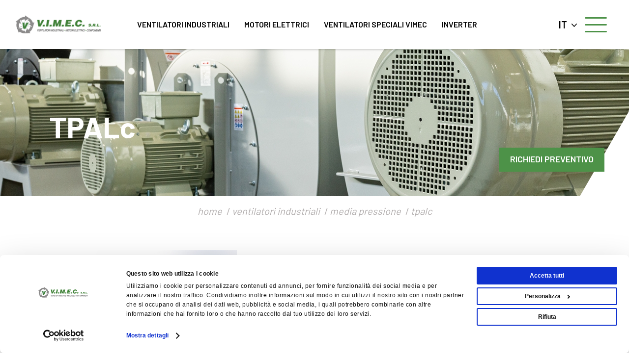

--- FILE ---
content_type: text/html;charset=UTF-8
request_url: https://www.e-vimec.it/index.cfm/IT/ventilatori-industriali/media-pressione/tpalc/
body_size: 12970
content:
<!doctype html><html lang="en-gb" class="no-js"><head><script type="text/javascript" src="/cf_scripts/scripts/cfform.js"></script>
<script type="text/javascript" src="/cf_scripts/scripts/masks.js"></script>
<script type="text/javascript">window.paceOptions = {eventLag: false};</script><title>V.I.M.E.C. | Ventilatori serie TPALc</title>
<meta charset="utf-8">
<meta name="keywords" content="ventilatore centrifugo, ventilatori, pale, media pressione, aspirazione"><meta name="description" content="Ventilatore centrifugo a media pressione"><link rel="stylesheet" href="https://www.e-vimec.it/css/bootstrap.css" type="text/css" />
<link rel="stylesheet" href="https://www.e-vimec.it/addons/superfish_responsive/superfish.css" type="text/css" />
<link rel="stylesheet" href="https://www.e-vimec.it/css/template.css" type="text/css" />
<link rel="stylesheet" href="https://www.e-vimec.it/css/updates.css" type="text/css" /><meta name="viewport" content="width=device-width, initial-scale=1.0">
<link rel="stylesheet" href="https://www.e-vimec.it/css/responsive-devices.css" type="text/css" />
<link rel="stylesheet" href="https://www.e-vimec.it/css/custom.css" type="text/css" />
<link rel="stylesheet" href="https://www.e-vimec.it/css/new-custom.css" type="text/css" /><link rel="stylesheet" href="/js/carousel/owl.carousel.min.css">
<link rel="stylesheet" href="/js/carousel/owl.theme.default.min.css"><link rel="preconnect" href="https://fonts.googleapis.com"><link rel="preconnect" href="https://fonts.gstatic.com" crossorigin><link href="https://fonts.googleapis.com/css2?family=Barlow+Condensed&family=Barlow:wght@300;400;600;700&display=swap" rel="stylesheet"><link rel="stylesheet" href="https://fonts.googleapis.com/css?family=Lato:300,400,700,900&amp;v1&mp;subset=latin,latin-ext" type="text/css" media="screen" id="google_font" />
<link rel="stylesheet" href="https://fonts.googleapis.com/css?family=Open+Sans:400,400italic,700&amp;v1&mp;subset=latin,latin-ext" type="text/css" media="screen" id="google_font_body" />
<link rel="stylesheet" href="https://www.e-vimec.it/css/font-awesome-4.1.0/css/font-awesome.min.css"><script src="https://ajax.googleapis.com/ajax/libs/jquery/1.8.2/jquery.min.js"></script>
<script>window.jQuery || document.write('<script src="https://www.e-vimec.it/js/jquery-1.8.2.min.js">\x3C/script>')</script>
<script src="https://www.e-vimec.it/js/jquery.noconflict.js" type="text/javascript"></script><link rel="stylesheet" href="https://ajax.googleapis.com/ajax/libs/jqueryui/1.11.0/themes/smoothness/jquery-ui.css" />
<script src="https://ajax.googleapis.com/ajax/libs/jqueryui/1.11.0/jquery-ui.min.js"></script><script src="https://cdnjs.cloudflare.com/ajax/libs/modernizr/2.6.1/modernizr.min.js" type="text/javascript"></script>
<link rel="shortcut icon" href="https://www.e-vimec.it/favicon.ico?v=2">
<link rel="apple-touch-icon" href="https://www.e-vimec.it/images/favicons/apple-touch-icon-57x57.png">
<link rel="apple-touch-icon" sizes="72x72" href="https://www.e-vimec.it/images/favicons/apple-touch-icon-72x72.png">
<link rel="apple-touch-icon" sizes="114x114" href="https://www.e-vimec.it/images/favicons/apple-touch-icon-114x114.png"><meta property="og:title" content="V.I.M.E.C. | Ventilatori serie TPALc"/>
<meta property="og:type" content="website"/>
<meta property="og:url" content="https://www.e-vimec.it/"/>
<meta property="og:image" content="https://www.e-vimec.it//images/logo.png"/>
<meta property="og:site_name" content="https://www.e-vimec.it/"/>
<meta property="fb:app_id" content=""/><meta property="og:description" content="Vimec"/><meta http-equiv="Content-Type" content="text/html; charset=utf-8"><script src="https://www.google.com/recaptcha/enterprise.js?render=6Lf3g7IrAAAAAJe1joBWHugkHJdN27Uz9Qc16kGF" data-cookieconsent="ignore"></script>
<script data-cookieconsent="ignore">function checkCaptcha(e,formID) {console.log('formContatti');			if($('input[name="g-recaptcha-response"]')[0]){return true;}else{e.preventDefault();					grecaptcha.enterprise.execute('6Lf3g7IrAAAAAJe1joBWHugkHJdN27Uz9Qc16kGF', {action: 'submit'}).then(function(token) {$('#'+formID).append('<input type="hidden" name="g-recaptcha-response" value="' + token + '">')$('#'+formID).submit()});					}			}
</script>
<style>.grecaptcha-badge{display:none;}</style><script src="https://cdn.jsdelivr.net/npm/@fancyapps/ui@5.0/dist/fancybox/fancybox.umd.js"></script>
<link rel="stylesheet" href="https://cdn.jsdelivr.net/npm/@fancyapps/ui@5.0/dist/fancybox/fancybox.css" /><!--Google Tag Manager -->
<script data-cookieconsent="ignore">dataLayer = [];function gtag() {dataLayer.push(arguments);}gtag("consent", "default", {ad_user_data: "denied",ad_personalization: "denied",ad_storage: "denied",analytics_storage: "denied",functionality_storage: "denied",personalization_storage: "denied",security_storage: "granted",wait_for_update: 2000,});gtag("set", "ads_data_redaction", true);
</script><script data-cookieconsent="ignore">
(function(w,d,s,l,i){w[l]=w[l]||[];w[l].push({'gtm.start':
new Date().getTime(),event:'gtm.js'});var f=d.getElementsByTagName(s)[0],
j=d.createElement(s),dl=l!='dataLayer'?'&l='+l:'';j.async=true;j.src=
'//www.googletagmanager.com/gtm.js?id='+i+dl;f.parentNode.insertBefore(j,f);
})(window,document,'script','dataLayer','GTM-NZ54Z4Z9');
</script><!-- End Google Tag Manager --><style>#CybotCookiebotDialog *, #CybotCookiebotDialogBodyUnderlay * {font-size: 12px !important;}.CybotCookiebotDialogBodyButton{padding: 0.5em !important;}</style><script id="Cookiebot" src="https://consent.cookiebot.com/uc.js" data-cbid="cce13fbb-8c07-49c0-9f20-ca6f2cce8896" data-blockingmode="auto"  type="text/javascript"></script>
<script type="text/javascript">/* <![CDATA[ */
	if (window.ColdFusion) ColdFusion.required['nome']=true;
/* ]]> */</script>

<script type="text/javascript">/* <![CDATA[ */
	if (window.ColdFusion) ColdFusion.required['cognome']=true;
/* ]]> */</script>

<script type="text/javascript">/* <![CDATA[ */
	if (window.ColdFusion) ColdFusion.required['telefono']=true;
/* ]]> */</script>

<script type="text/javascript">/* <![CDATA[ */
	if (window.ColdFusion) ColdFusion.required['email']=true;
/* ]]> */</script>

<script type="text/javascript">/* <![CDATA[ */
	if (window.ColdFusion) ColdFusion.required['richiesta']=true;
/* ]]> */</script>

<script type="text/javascript">/* <![CDATA[ */
	if (window.ColdFusion) ColdFusion.required['privacy']=true;
/* ]]> */</script>
<script type="text/javascript">
<!--
    _CF_checkformContatti = function(_CF_this)
    {
        //reset on submit
        _CF_error_exists = false;
        _CF_error_messages = new Array();
        _CF_error_fields = new Object();
        _CF_FirstErrorField = null;

        //form element nome required check
        if( !_CF_hasValue(_CF_this['nome'], "TEXT", false ) )
        {
            _CF_onError(_CF_this, "nome", _CF_this['nome'].value, "Inserire il Nome!");
            _CF_error_exists = true;
        }

        //form element cognome required check
        if( !_CF_hasValue(_CF_this['cognome'], "TEXT", false ) )
        {
            _CF_onError(_CF_this, "cognome", _CF_this['cognome'].value, "Inserire il Cognome!");
            _CF_error_exists = true;
        }

        //form element telefono required check
        if( !_CF_hasValue(_CF_this['telefono'], "TEXT", false ) )
        {
            _CF_onError(_CF_this, "telefono", _CF_this['telefono'].value, "Inserire il Telefono!");
            _CF_error_exists = true;
        }

        //form element email required check
        if( _CF_hasValue(_CF_this['email'], "TEXT", false ) )
        {
            //form element email 'EMAIL' validation checks
            if (!_CF_checkEmail(_CF_this['email'].value, true))
            {
                _CF_onError(_CF_this, "email", _CF_this['email'].value, "Inserire l'Email!");
                _CF_error_exists = true;
            }

        }else {
            _CF_onError(_CF_this, "email", _CF_this['email'].value, "Inserire l'Email!");
            _CF_error_exists = true;
        }

        //form element richiesta required check
        if( !_CF_hasValue(_CF_this['richiesta'], "TEXTAREA", false ) )
        {
            _CF_onError(_CF_this, "richiesta", _CF_this['richiesta'].value, "Error in richiesta text.");
            _CF_error_exists = true;
        }

        //form element privacy required check
        if( !_CF_hasValue(_CF_this['privacy'], "CHECKBOX", false ) )
        {
            _CF_onError(_CF_this, "privacy", _CF_this['privacy'].value, "Per proseguire è necessario accettare la Privacy");
            _CF_error_exists = true;
        }


        //display error messages and return success
        if( _CF_error_exists )
        {
            if( _CF_error_messages.length > 0 )
            {
                // show alert() message
                _CF_onErrorAlert(_CF_error_messages);
                // set focus to first form error, if the field supports js focus().
                if( _CF_this[_CF_FirstErrorField].type == "text" )
                { _CF_this[_CF_FirstErrorField].focus(); }

            }
            return false;
        }else {
            // run userdefined onSubmit javascript. 
            checkCaptcha(event,'formContatti');
            return true;
        }
    }
//-->
</script>
</head><body class=""><div id="fb-root"></div><div id="page_wrapper"><header id="header" class="style2"><div class="flex"><div id="logo"><a href="https://www.e-vimec.it/"> <img src="/images/logo-n.png"> </a></div><div id="main_menu"><nav><ul class="ext-menu flex"><li class="first-level active"><a href="https://www.e-vimec.it/index.cfm/IT/ventilatori-industriali/">VENTILATORI INDUSTRIALI</a><div class="menu"><div class="wt-mainmenu"><div data-index="1" class="active"><a href="https://www.e-vimec.it/index.cfm/IT/ventilatori-industriali/alta-pressione/">ALTA PRESSIONE</a> </div><div data-index="2" class=""><a href="https://www.e-vimec.it/index.cfm/IT/ventilatori-industriali/media-pressione/">MEDIA PRESSIONE</a> </div><div data-index="3" class=""><a href="https://www.e-vimec.it/index.cfm/IT/ventilatori-industriali/bassa-pressione/">BASSA PRESSIONE</a> </div></div><div class="wt-submenu"><div data-index="1" class="active"><ul class="wt-lastmenu"><li class="flex"><div class="col-6 border-box"><div class="list-item-title"><strong>Ventilatori a pala avanti</strong></div><div class="flex"><div class="list-item col-6"><a href="https://www.e-vimec.it/index.cfm/IT/ventilatori-industriali/alta-pressione/ape/">APE</a></div><div class="list-item col-6"><a href="https://www.e-vimec.it/index.cfm/IT/ventilatori-industriali/alta-pressione/apec/">APEc</a></div><div class="list-item col-6"><a href="https://www.e-vimec.it/index.cfm/IT/ventilatori-industriali/alta-pressione/apf/">APF</a></div><div class="list-item col-6"><a href="https://www.e-vimec.it/index.cfm/IT/ventilatori-industriali/alta-pressione/apfc/">APFc</a></div><div class="list-item col-6"><a href="https://www.e-vimec.it/index.cfm/IT/ventilatori-industriali/alta-pressione/apg/">APG</a></div><div class="list-item col-6"><a href="https://www.e-vimec.it/index.cfm/IT/ventilatori-industriali/alta-pressione/apgc/">APGc</a></div></div></div><div class="col-6 border-box"><div class="list-item-title"><strong>Ventilatori a pala rovescia</strong></div><div class="flex"><div class="list-item col-6"><a href="https://www.e-vimec.it/index.cfm/IT/ventilatori-industriali/alta-pressione/aprf/">APRF</a></div><div class="list-item col-6"><a href="https://www.e-vimec.it/index.cfm/IT/ventilatori-industriali/alta-pressione/aprfc/">APRFc</a></div><div class="list-item col-6"><a href="https://www.e-vimec.it/index.cfm/IT/ventilatori-industriali/alta-pressione/aprg/">APRG</a></div><div class="list-item col-6"><a href="https://www.e-vimec.it/index.cfm/IT/ventilatori-industriali/alta-pressione/aprgc/">APRGc</a></div><div class="list-item col-6"><a href="https://www.e-vimec.it/index.cfm/IT/ventilatori-industriali/alta-pressione/aprh/">APRH</a></div><div class="list-item col-6"><a href="https://www.e-vimec.it/index.cfm/IT/ventilatori-industriali/alta-pressione/aprhc/">APRHc</a></div><div class="list-item col-6"><a href="https://www.e-vimec.it/index.cfm/IT/ventilatori-industriali/alta-pressione/apri/">APRI</a></div><div class="list-item col-6"><a href="https://www.e-vimec.it/index.cfm/IT/ventilatori-industriali/alta-pressione/apric/">APRIc</a></div><div class="list-item col-6"><a href="https://www.e-vimec.it/index.cfm/IT/ventilatori-industriali/alta-pressione/aprl/">APRL</a></div><div class="list-item col-6"><a href="https://www.e-vimec.it/index.cfm/IT/ventilatori-industriali/alta-pressione/aprlc/">APRLc</a></div><div class="list-item col-6"><a href="https://www.e-vimec.it/index.cfm/IT/ventilatori-industriali/alta-pressione/apred/">APRED</a></div><div class="list-item col-6"><a href="https://www.e-vimec.it/index.cfm/IT/ventilatori-industriali/alta-pressione/aprfd/">APRFD</a></div><div class="list-item col-6"><a href="https://www.e-vimec.it/index.cfm/IT/ventilatori-industriali/alta-pressione/aprgd/">APRGD</a></div></div></div></li></ul></div><div data-index="2" class=""><ul class="wt-lastmenu"><li class="flex"><div class="col-6 border-box"><div class="list-item-title"><strong>Ventilatori a pala rovescia</strong></div><div class="flex"><div class="list-item col-6"><a href="https://www.e-vimec.it/index.cfm/IT/ventilatori-industriali/media-pressione/eu/">EU</a></div><div class="list-item col-6"><a href="https://www.e-vimec.it/index.cfm/IT/ventilatori-industriali/media-pressione/euc/">EUc</a></div><div class="list-item col-6"><a href="https://www.e-vimec.it/index.cfm/IT/ventilatori-industriali/media-pressione/eum/">EUM</a></div><div class="list-item col-6"><a href="https://www.e-vimec.it/index.cfm/IT/ventilatori-industriali/media-pressione/eumc/">EUMc</a></div><div class="list-item col-6"><a href="https://www.e-vimec.it/index.cfm/IT/ventilatori-industriali/media-pressione/euk/">EUK</a></div><div class="list-item col-6"><a href="https://www.e-vimec.it/index.cfm/IT/ventilatori-industriali/media-pressione/eukc/">EUKc</a></div><div class="list-item col-6"><a href="https://www.e-vimec.it/index.cfm/IT/ventilatori-industriali/media-pressione/mpr/">MPR</a></div><div class="list-item col-6"><a href="https://www.e-vimec.it/index.cfm/IT/ventilatori-industriali/media-pressione/mprc/">MPRc</a></div><div class="list-item col-6"><a href="https://www.e-vimec.it/index.cfm/IT/ventilatori-industriali/media-pressione/tr/">TR</a></div><div class="list-item col-6"><a href="https://www.e-vimec.it/index.cfm/IT/ventilatori-industriali/media-pressione/trc/">TRc</a></div></div></div><div class="col-6 border-box"><div class="list-item-title"><strong>Ventilatori a pala avanti aperta</strong></div><div class="flex"><div class="list-item col-6"><a href="https://www.e-vimec.it/index.cfm/IT/ventilatori-industriali/media-pressione/tpa/">TPA</a></div><div class="list-item col-6"><a href="https://www.e-vimec.it/index.cfm/IT/ventilatori-industriali/media-pressione/tq/">TQ</a></div><div class="list-item col-6"><a href="https://www.e-vimec.it/index.cfm/IT/ventilatori-industriali/media-pressione/tf/">TF</a></div><div class="list-item col-6"><a href="https://www.e-vimec.it/index.cfm/IT/ventilatori-industriali/media-pressione/tfc/">TFc</a></div><div class="list-item col-6"><a href="https://www.e-vimec.it/index.cfm/IT/ventilatori-industriali/media-pressione/tg/">TG</a></div><div class="list-item col-6"><a href="https://www.e-vimec.it/index.cfm/IT/ventilatori-industriali/media-pressione/tgc/">TGc</a></div><div class="list-item col-6"><a href="https://www.e-vimec.it/index.cfm/IT/ventilatori-industriali/media-pressione/th/">TH</a></div><div class="list-item col-6"><a href="https://www.e-vimec.it/index.cfm/IT/ventilatori-industriali/media-pressione/thc/">THc</a></div><div class="list-item col-6"><a href="https://www.e-vimec.it/index.cfm/IT/ventilatori-industriali/media-pressione/ttrc/">TTRc</a></div><div class="list-item col-6"><a href="https://www.e-vimec.it/index.cfm/IT/ventilatori-industriali/media-pressione/tpalc/">TPALc</a></div></div></div></li></ul></div><div data-index="3" class=""><ul class="wt-lastmenu"><li class="flex"><div class="col-6 border-box"><div class="list-item-title"><strong>Ventilatori centrifughi</strong></div><div class="flex"><div class="list-item col-6"><a href="https://www.e-vimec.it/index.cfm/IT/ventilatori-industriali/bassa-pressione/bp/">BP</a></div><div class="list-item col-6"><a href="https://www.e-vimec.it/index.cfm/IT/ventilatori-industriali/bassa-pressione/bpc/">BPc</a></div><div class="list-item col-6"><a href="https://www.e-vimec.it/index.cfm/IT/ventilatori-industriali/bassa-pressione/bpr/">BPR</a></div><div class="list-item col-6"><a href="https://www.e-vimec.it/index.cfm/IT/ventilatori-industriali/bassa-pressione/bprc/">BPRc</a></div><div class="list-item col-6"><a href="https://www.e-vimec.it/index.cfm/IT/ventilatori-industriali/bassa-pressione/bprdc/">BPRDc</a></div><div class="list-item col-6"><a href="https://www.e-vimec.it/index.cfm/IT/ventilatori-industriali/bassa-pressione/bt/">BT</a></div></div></div><div class="col-6 border-box"><div class="list-item-title"><strong>Ventilatori elicoidali</strong></div><div class="flex"><div class="list-item col-6"><a href="https://www.e-vimec.it/index.cfm/IT/ventilatori-industriali/bassa-pressione/evp/">EVP</a></div><div class="list-item col-6"><a href="https://www.e-vimec.it/index.cfm/IT/ventilatori-industriali/bassa-pressione/evf/">EVF</a></div><div class="list-item col-6"><a href="https://www.e-vimec.it/index.cfm/IT/ventilatori-industriali/bassa-pressione/evl/">EVL</a></div><div class="list-item col-6"><a href="https://www.e-vimec.it/index.cfm/IT/ventilatori-industriali/bassa-pressione/evc/">EVc</a></div><div class="list-item col-6"><a href="https://www.e-vimec.it/index.cfm/IT/ventilatori-industriali/bassa-pressione/evt/">EVT</a></div></div></div></li></ul></div></div></div></li><li class="first-level "><a href="https://www.e-vimec.it/index.cfm/IT/motori-elettrici/">MOTORI ELETTRICI</a><div class="menu"><div class="wt-mainmenu"><div data-index="1" class="active"><a href="https://www.e-vimec.it/index.cfm/IT/motori-elettrici/motori-elettrici-teco-serie-alluminio-alaa-/">Motori TECO in alluminio e ghisa - IE2, IE3</a> </div><div data-index="2" class=""><a href="https://www.e-vimec.it/index.cfm/IT/motori-elettrici/motori-vimec-in-alluminio-e-ghisa-ie2-ie3/">Motori VIMEC in alluminio e ghisa - IE2, IE3, IE4</a> </div><div data-index="3" class=""><a href="https://www.e-vimec.it/index.cfm/IT/motori-elettrici/motori-elettrici-trifase-atex-ii3gd-ex-na-ex-tda22-t125-c/">Motori elettrici per impieghi speciali</a> </div></div><div class="wt-submenu"><div data-index="1" class="active"><ul class="wt-lastmenu"><li class="list-item"><a href="https://www.e-vimec.it/index.cfm/IT/motori-elettrici/motori-elettrici-teco-serie-alluminio-alaa-/motori-elettrici-teco-serie-alluminio-alaa-ie2/">Motori TECO - in alluminio - IE2, IE3</a></li><li class="list-item"><a href="https://www.e-vimec.it/index.cfm/IT/motori-elettrici/motori-elettrici-teco-serie-alluminio-alaa-/motori-elettrici-teco-serie-alluminio-alaa-ie3/">Motori TECO - in ghisa - IE3</a></li></ul></div><div data-index="2" class=""></div><div data-index="3" class=""></div></div></div></li><li class="first-level "><a href="https://www.e-vimec.it/index.cfm/IT/ventilatori-industriali-vimec/">VENTILATORI SPECIALI VIMEC</a><div class="menu"><div class="wt-mainmenu"><div data-index="1" class="active"><a href="https://www.e-vimec.it/index.cfm/IT/ventilatori-industriali-vimec/ventilatori-in-acciaio-inox-aisi-304/">Ventilatori in acciaio Inox Aisi 304</a> </div><div data-index="2" class=""><a href="https://www.e-vimec.it/index.cfm/IT/ventilatori-industriali-vimec/ventilatori-centrifughi/">Ventilatori centrifughi a semplice aspirazione</a> </div><div data-index="3" class=""><a href="https://www.e-vimec.it/index.cfm/IT/ventilatori-industriali-vimec/ventilatori-industriali-forni/">Ventilatori Industriali per Forni</a> </div><div data-index="4" class=""><a href="https://www.e-vimec.it/index.cfm/IT/ventilatori-industriali-vimec/torrini-centrifughi-di-estrazione/">Torrini centrifughi di estrazione</a> </div></div><div class="wt-submenu"><div data-index="1" class="active"><ul class="wt-lastmenu"><li class="list-item"><a href="https://www.e-vimec.it/index.cfm/IT/ventilatori-industriali-vimec/ventilatori-in-acciaio-inox-aisi-304/ventilatori-serie-nx/">Ventilatori serie NX</a></li></ul></div><div data-index="2" class=""><ul class="wt-lastmenu"><li class="list-item"><a href="https://www.e-vimec.it/index.cfm/IT/ventilatori-industriali-vimec/ventilatori-centrifughi/ventilatori-serie-n/">Ventilatori serie N</a></li><li class="list-item"><a href="https://www.e-vimec.it/index.cfm/IT/ventilatori-industriali-vimec/ventilatori-centrifughi/ventilatori-serie-np/">Ventilatori serie NP</a></li></ul></div><div data-index="3" class=""><ul class="wt-lastmenu"><li class="list-item"><a href="https://www.e-vimec.it/index.cfm/IT/ventilatori-industriali-vimec/ventilatori-industriali-forni/ventilatori-serie-lm/">Ventilatori serie LM</a></li><li class="list-item"><a href="https://www.e-vimec.it/index.cfm/IT/ventilatori-industriali-vimec/ventilatori-industriali-forni/ventilatori-serie-vcb-v/">Ventilatori serie VCB/V</a></li></ul></div><div data-index="4" class=""><ul class="wt-lastmenu"><li class="list-item"><a href="https://www.e-vimec.it/index.cfm/IT/ventilatori-industriali-vimec/torrini-centrifughi-di-estrazione/torrini-centrifughi-serie-tcvr-a-getto-verticale/">Torrini centrifughi Serie TCVR a getto verticale</a></li><li class="list-item"><a href="https://www.e-vimec.it/index.cfm/IT/ventilatori-industriali-vimec/torrini-centrifughi-di-estrazione/torrini-centrifughi-serie-tcr-a-getto-orizzontale/">Torrini centrifughi Serie TCR a getto orizzontale </a></li></ul></div></div></div></li><li class="first-level "><a href="https://www.e-vimec.it/index.cfm/IT/inverter/">INVERTER</a><div class="menu"><div class="wt-mainmenu"><div data-index="1" class="active"><a href="https://www.e-vimec.it/index.cfm/IT/inverter/inverter-invt/">Inverter INVT </a> </div><div data-index="2" class=""><a href="https://www.e-vimec.it/index.cfm/IT/inverter/inverter-toshiba/">Inverter TOSHIBA</a> </div><div data-index="3" class=""><a href="https://www.e-vimec.it/index.cfm/IT/inverter/inverter-in-box-ip66/">Inverter in Box IP66</a> </div><div data-index="4" class=""><a href="https://www.e-vimec.it/index.cfm/IT/inverter/inverter-in-quadro-ip55/">Inverter in quadro IP55</a> </div><div data-index="5" class=""><a href="https://www.e-vimec.it/index.cfm/IT/inverter/soft-starters/">Soft starters</a> </div><div data-index="6" class=""><a href="https://www.e-vimec.it/index.cfm/IT/inverter/accessori-inverter/">Accessori inverter: MITOS</a> </div></div><div class="wt-submenu"><div data-index="1" class="active"><ul class="wt-lastmenu"><li class="list-item"><a href="https://www.e-vimec.it/index.cfm/IT/inverter/inverter-invt/inverter-invt-gd350/">Inverter INVT GD350</a></li><li class="list-item"><a href="https://www.e-vimec.it/index.cfm/IT/inverter/inverter-invt/inverter-invt-gd28/">Inverter INVT GD28</a></li><li class="list-item"><a href="https://www.e-vimec.it/index.cfm/IT/inverter/inverter-invt/inverter-invt-gd20/">Inverter INVT GD20</a></li></ul></div><div data-index="2" class=""><ul class="wt-lastmenu"><li class="list-item"><a href="https://www.e-vimec.it/index.cfm/IT/inverter/inverter-toshiba/inverter-toshiba-vf-nc3/">Inverter Toshiba VF-NC3 </a></li><li class="list-item"><a href="https://www.e-vimec.it/index.cfm/IT/inverter/inverter-toshiba/interver-toshiba-vf-s15/">Interver Toshiba VF-S15 </a></li><li class="list-item"><a href="https://www.e-vimec.it/index.cfm/IT/inverter/inverter-toshiba/inverter-toshiba-vf-as1/">Inverter Toshiba VF-AS3 </a></li></ul></div><div data-index="3" class=""></div><div data-index="4" class=""></div><div data-index="5" class=""><ul class="wt-lastmenu"><li class="list-item"><a href="https://www.e-vimec.it/index.cfm/IT/inverter/soft-starters/soft-starter-tms11/">Soft Starter TMS11</a></li><li class="list-item"><a href="https://www.e-vimec.it/index.cfm/IT/inverter/soft-starters/soft-starters-tmc7/">Soft starters TMC7 </a></li><li class="list-item"><a href="https://www.e-vimec.it/index.cfm/IT/inverter/soft-starters/soft-starters-tms9/">Soft starters TMS9 </a></li></ul></div><div data-index="6" class=""><ul class="wt-lastmenu"><li class="list-item"><a href="https://www.e-vimec.it/index.cfm/IT/inverter/accessori-inverter/controllo-e-visualizzazione-codice-mitos-vt6/">Controllo e visualizzazione - MITOS VT6 </a></li><li class="list-item"><a href="https://www.e-vimec.it/index.cfm/IT/inverter/accessori-inverter/controllo-e-visualizzazione-codice-mitos-vt6-air/">Controllo e visualizzazione - MITOS VT6 AIR </a></li><li class="list-item"><a href="https://www.e-vimec.it/index.cfm/IT/inverter/accessori-inverter/controllo-e-visualizzazione-mitos-vt6-hvac/">Controllo e visualizzazione - MITOS VT6 HVAC</a></li></ul></div></div></div></li></ul></nav></div><div class="right-menu"><div class="languages drop"><a href="https://www.e-vimec.it/index.cfm/it/home/">IT&nbsp; <i class="fa fa-angle-down"></i></a><div class="drop-body"><ul class="inner"><li class="active"><a href="https://www.e-vimec.it/index.cfm/IT/home/">IT</a></li><li class=""><a href="https://www.e-vimec.it/index.cfm/en/home/">EN</a></li></ul></div></div><script type="text/javascript">$(document).on('click','.languages.drop > a',function(e){e.preventDefault()$(this).parent().toggleClass('show')})</script><img src="/images/hamburger-menu.png" class="open-menu"></div></div></header><section class="lateral-menu"><div style="height: 100px;"><img src="/images/close.png" class="close-menu"></div><div class="lateral-body"><ul class="mobile-menu"><li class="first-level"><a class="first-level-link" href="https://www.e-vimec.it/index.cfm/IT/ventilatori-industriali/">VENTILATORI INDUSTRIALI<span class="handle-sub"><img src="/images/arrow_totop.png"></span></a><div class="wt-lat-mainmenu"><div data-index="1" class="active"><a href="https://www.e-vimec.it/index.cfm/IT/ventilatori-industriali/alta-pressione/">ALTA PRESSIONE</a> </div><div data-index="2" class=""><a href="https://www.e-vimec.it/index.cfm/IT/ventilatori-industriali/media-pressione/">MEDIA PRESSIONE</a> </div><div data-index="3" class=""><a href="https://www.e-vimec.it/index.cfm/IT/ventilatori-industriali/bassa-pressione/">BASSA PRESSIONE</a> </div></div>	                                </li><li class="first-level"><a class="first-level-link" href="https://www.e-vimec.it/index.cfm/IT/motori-elettrici/">MOTORI ELETTRICI<span class="handle-sub"><img src="/images/arrow_totop.png"></span></a><div class="wt-lat-mainmenu"><div data-index="1" class="active"><a href="https://www.e-vimec.it/index.cfm/IT/motori-elettrici/motori-elettrici-teco-serie-alluminio-alaa-/">Motori TECO in alluminio e ghisa - IE2, IE3</a> </div><div data-index="2" class=""><a href="https://www.e-vimec.it/index.cfm/IT/motori-elettrici/motori-vimec-in-alluminio-e-ghisa-ie2-ie3/">Motori VIMEC in alluminio e ghisa - IE2, IE3, IE4</a> </div><div data-index="3" class=""><a href="https://www.e-vimec.it/index.cfm/IT/motori-elettrici/motori-elettrici-trifase-atex-ii3gd-ex-na-ex-tda22-t125-c/">Motori elettrici per impieghi speciali</a> </div></div>	                                </li><li class="first-level"><a class="first-level-link" href="https://www.e-vimec.it/index.cfm/IT/ventilatori-industriali-vimec/">VENTILATORI SPECIALI VIMEC<span class="handle-sub"><img src="/images/arrow_totop.png"></span></a><div class="wt-lat-mainmenu"><div data-index="1" class="active"><a href="https://www.e-vimec.it/index.cfm/IT/ventilatori-industriali-vimec/ventilatori-in-acciaio-inox-aisi-304/">Ventilatori in acciaio Inox Aisi 304</a> </div><div data-index="2" class=""><a href="https://www.e-vimec.it/index.cfm/IT/ventilatori-industriali-vimec/ventilatori-centrifughi/">Ventilatori centrifughi a semplice aspirazione</a> </div><div data-index="3" class=""><a href="https://www.e-vimec.it/index.cfm/IT/ventilatori-industriali-vimec/ventilatori-industriali-forni/">Ventilatori Industriali per Forni</a> </div><div data-index="4" class=""><a href="https://www.e-vimec.it/index.cfm/IT/ventilatori-industriali-vimec/torrini-centrifughi-di-estrazione/">Torrini centrifughi di estrazione</a> </div></div>	                                </li><li class="first-level"><a class="first-level-link" href="https://www.e-vimec.it/index.cfm/IT/inverter/">INVERTER<span class="handle-sub"><img src="/images/arrow_totop.png"></span></a><div class="wt-lat-mainmenu"><div data-index="1" class="active"><a href="https://www.e-vimec.it/index.cfm/IT/inverter/inverter-invt/">Inverter INVT </a> </div><div data-index="2" class=""><a href="https://www.e-vimec.it/index.cfm/IT/inverter/inverter-toshiba/">Inverter TOSHIBA</a> </div><div data-index="3" class=""><a href="https://www.e-vimec.it/index.cfm/IT/inverter/inverter-in-box-ip66/">Inverter in Box IP66</a> </div><div data-index="4" class=""><a href="https://www.e-vimec.it/index.cfm/IT/inverter/inverter-in-quadro-ip55/">Inverter in quadro IP55</a> </div><div data-index="5" class=""><a href="https://www.e-vimec.it/index.cfm/IT/inverter/soft-starters/">Soft starters</a> </div><div data-index="6" class=""><a href="https://www.e-vimec.it/index.cfm/IT/inverter/accessori-inverter/">Accessori inverter: MITOS</a> </div></div>	                                </li></ul><div class="lateral-links"><a href="https://www.e-vimec.it/index.cfm/IT/vimec/">V.I.M.E.C. </a><a href="https://www.e-vimec.it/index.cfm/IT/foto-e-video/">FOTO E VIDEO</a><a href="https://www.e-vimec.it/index.cfm/IT/download/">DOWNLOAD</a><a href="https://www.e-vimec.it/index.cfm/IT/dove-siamo/">DOVE SIAMO</a><a href="https://www.e-vimec.it/index.cfm/IT/news/">NOTIZIE</a><a href="https://www.e-vimec.it/index.cfm/IT/contatti/">CONTATTI</a></div><div class="lateral-bottom"><div class="border"></div><div class="sp-s-t"><a href="mailto:info@e-vimec.it">info@e-vimec.it</a> <br><a href="tel:+390458550798">+39 045 855 0798</a></div><div class="sp-s-t"><a href="https://www.e-vimec.it/index.cfm/it/contatti" class="btn-n">RICHIEDI PREVENTIVO</a></div></div></div></section><div id="page_header" class="img-cover general-padding" style=" background-image: url('https://www.e-vimec.it/uploads/PagineTestata/230120-Vimec-S1-34.jpg')">				<div class="text-cont"><h2>TPALc</h2><h4></h4></div><a href="https://www.e-vimec.it/index.cfm/it/contatti" class="btn-n">RICHIEDI PREVENTIVO</a></div><ul class="wt-breadcrumbs text-center"><li><a href="https://www.e-vimec.it/index.cfm/IT">home</a></li><li><a href="https://www.e-vimec.it/index.cfm/IT/ventilatori-industriali/" title="ventilatori industriali" class="active">ventilatori industriali</a></li><li><a href="https://www.e-vimec.it/index.cfm/IT/ventilatori-industriali/media-pressione/" title="media pressione" class="active">media pressione</a></li><li><a href="https://www.e-vimec.it/index.cfm/IT/ventilatori-industriali/media-pressione/tpalc/" title="tpalc" class="active">tpalc</a></li></ul><!-- end page_header --><section id="content"><div class="general-padding"><div id="mainbody" class="prod-details"><div class="flex product-page sp-b"><div class="col-5"><a href="https://www.e-vimec.it/uploads/PagineImg/tpalc1.jpg" rel="prettyPhoto" class="img-prod-cont sp-b"><img class="img-prod sp-r" src="https://www.e-vimec.it/uploads/PagineImg/tpalc1.jpg" alt="TPALc" /></a></div><div class="col-7"><div class="main-data"><p class="name sp-b">TPALc</p><p class="small_desc sp-s-b"></p><p class="desc"><p><strong>VENTILATORE CENTRIFUGO A BASSA E MEDIA PRESSIONE</strong></p>
<p><strong>Girante speciale a pale aperte arrotondate.</strong></p>
<p>Accoppiamento a cinghie.</p>
<p><br /><strong>Impiego</strong>: per aspirazione di aria molto polverosa con materiali di vario genere in sospensione.<br /><br /> La serie TPALc a trasmissione con pale aperte speciali per trasporto materiale filamentoso &egrave; costruita appositamente per l&rsquo;industria tessile come carderie, lanifici ecc., ove viene adoperata per il trasporto di lana, stracci, filacci, ovatta.<br /><br /> La <strong>temperatura del fluido</strong> aspirato non deve superare 90&deg;C.</p>
<p><strong>Caratteristiche</strong>:&nbsp;&nbsp; V = 1.200&divide;18.000 m<sup>3</sup>/h&nbsp;&nbsp;&nbsp;&nbsp;&nbsp; |&nbsp;&nbsp;&nbsp;&nbsp;&nbsp; Pt = 90&divide;345 kg/m<sup>2</sup></p>
<p><br /><strong>ErP</strong>: questi ventilatori sono soggetti alla direttiva 2009/125/CE</p>
<p><strong>*</strong> = Ventilatori non a listino, esecuzione su richiesta.</p></p></div><!-- end main data --> </div></div><!-- end row // product page --><div class="flex"><div class="col-8"><div class="itemListView clearfix"><div class="itemList"><div class="itemContainer" id="specifiche"><div class="itemHeader"><h3 class="itemTitle dets-subtitle sp-b">SPECIFICHE</h3></div><!-- end itemHeader --><div class="itemBody or-scroll"><table class="table table-striped text-centered"><thead><tr><th>Serie<br/>TPALc</th><th>Girante<br/>&oslash;mm</th><th>MOTORE</th><th>Potenza<br/>KW</th><th>Giri<br/>Rpm</th><th>Portata volumetrica<br/>V = m&sup3;/min</th><th>Pressione premente <br/>Pt = kg/m&sup2; (mm H2O)</th><th>Flangia aspirante <br/>&Oslash;mm</th><th>Flangia premente<br/>int. mm</th></tr></thead><tbody><tr><td class="leftAligned"><strong>451*</strong></td><td>450</td><td>         -</td><td>variabile</td><td>1600 - 2800</td><td>36 - 115</td><td>348 - 270</td><td>286</td><td>355x250</td></tr><tr><td class="leftAligned"><strong>561*</strong></td><td>560</td><td>         -</td><td>variabile</td><td>1250 - 2240</td><td>31 - 120</td><td>127 - 77</td><td>321</td><td>400x280</td></tr><tr><td class="leftAligned"><strong>711*</strong></td><td>710</td><td>         -</td><td>variabile</td><td>1120 - 2000</td><td>90 - 210</td><td>160 - 80</td><td>361</td><td>450x315</td></tr></tbody></table><div class="clear"></div></div><!-- end Item BODY -->										</div></div><!-- end .itemList --> </div>							<!-- end blog items list (.itemListView) --> </div><div class="col-4 sp-lx-d">							<div class="itemHeader"><h3 class="itemTitle dets-subtitle sp-b">ALLEGATI</h3><div class="sp-b">Scarica i nostri cataloghi di settore.</div></div><!-- end itemHeader --><div class="itemBody tabellaOverflow">									<div class="sp-s-b"><a target="_blank" href="https://www.e-vimec.it/uploads/PagineAllegati/ErP_Media_pressione_ita17.pdf" class="flex line-allegato"><div class="img-cont"> <img src="https://www.e-vimec.it//images/pdf-icon.png"> </div><div class="strong underline"> Direttiva ErP </div></a></div>									</div><!-- end Blog Item -->							</div><!-- end row --> </div><!-- end mainbody --> </div><!-- end container --> </section><section class="form-info"><div class="text-center sp-b"><div class="new-title">RICHIEDI PREVENTIVO</div><div>Scrivici subito, compilando il form qui sotto: verrai ricontattato da un nostro responsabile il prima possibile!</div></div><form name="formContatti" id="formContatti" action="https://www.e-vimec.it/contattiR.cfm" method="post" class="form-horizontal" onsubmit="return _CF_checkformContatti(this)"><input type="hidden" name="tplReferer" value="" /><input type="hidden" name="idPagina" value="49" /><input type="hidden" name="nomePagina" value="TPALc" /><input type="hidden" name="urlPagina" value="https://www.e-vimec.it//index.cfm/IT/ventilatori-industriali/media-pressione/tpalc/" /><div class="container"><div class="flex general-padding"><div class="col-6"><input name="nome" type="text" class="form-control"  id="nome"  placeholder="Nome"  /></div><div class="col-6"><input name="cognome" type="text" class="form-control"  id="cognome"  placeholder="Cognome"  /></div><div class="col-6"><input name="telefono" type="text" title="Telefono"  id="telefono"  class=" form-control"  placeholder="Telefono"  /></div><div class="col-6"><input name="email" type="text" class=" form-control"  id="email"  placeholder="Email"  /></div><div class="col-12"><textarea name="richiesta" title="Richiesta" id="richiesta" class="form-control" rows="7" placeholder="Richiesta" ></textarea></div><div class="checkbox col-12"><input name="privacy" id="privacy"  type="checkbox" /><label for="privacy">Dichiaro di aver letto e accettato la <a href="https://www.e-vimec.it/index.cfm/IT/privacy-policy">Privacy Policy</a> </label></div><div class="text-center col-12">						<button class="btn-n" >INVIA</button></div><div style="visibility:hidden"><input type="text" name="campoNascosto" value="" style="width:1px;height:1px;font-size:1px;" /></div></div></div></form></section><footer id="footer" class="general-padding sp-t sp-b"><div class="flex footer-cols"><div class="col-4"><div class="f-title sp-s-b">V.I.M.E.C. srl</div><div class="addresses"><div class="flex"><div><i class="fa fa-map-marker"></i></div>					<div>Strada delle Trincee, 15/F<br/>37135 Verona</div></div><div class="flex"><div><i class="fa fa-envelope"></i></div>					<div>E-Mail: <a href="mailto:sales@e-vimec.it">info@e-vimec.it</a></div></div>								<div class="flex"><div><i class="fa fa-phone"></i></div>					<div>Tel: +39 045 855 0798 </div></div></div></div><div class="col-4 text-md-right"><div class="f-title sp-s-b">Download</div><div>Scopri e scarica tutti nostri cataloghi prodotto</div><div class="sp-s-t"><a href="https://www.e-vimec.it/index.cfm/it/download" class="f-more">Scopri di più</a></div></div><div class="col-4 text-center"><img src="/images/mini-logo.png" class="sp-b"></div></div><div class="text-center sp-t copy-row">P.IVA 02655560239 Copyright 2023 - Tutti i diritti riservati - made with <i class="fa fa-heart"></i> in WinTrade <br><a href="https://www.e-vimec.it/index.cfm/IT/privacy-policy">PRIVACY</a> | <a href="https://www.e-vimec.it/index.cfm/IT/note-legali">NOTE LEGALI</a> | <a href="https://www.e-vimec.it/index.cfm/IT/cookie-policy">COOKIE POLICY</a>		</div>
</footer></div><a href="#" id="totop">TOP</a> <script type="text/javascript" src="https://www.e-vimec.it/addons/superfish_responsive/superfish_menu.js"></script> 
<script type="text/javascript" src="https://www.e-vimec.it/js/kalypso_script.js"></script> <script src="https://maps.google.com/maps/api/js?sensor=false" type="text/plain" data-cookieconsent="statistics"></script><script src="https://www.e-vimec.it/js/mapmarker.jquery.js" type="text/javascript"></script><script type="text/plain" data-cookieconsent="statistics">(function($){$(document).ready(function() {var myMarkers = {"markers": [{"latitude": "45.387218",		// latitude"longitude":"10.983957",		// longitude"icon": "https://www.e-vimec.it/images/gMarker.png"	// Pin icon}]}; var myMarkersHome = {"markers": [{"latitude": "45.387218",		// latitude"longitude":"10.983957",		// longitude"icon": "https://www.e-vimec.it/images/gMarkerSmall.png"	// Pin icon}]}; $("#google_map").mapmarker({zoom : 10,							// Zoomcenter: "45.392522,10.991682",		// Center of maptype: "ROADMAP",					// Map Typecontrols: "HORIZONTAL_BAR",			// Controls styledragging:1,							// Allow dragging?mousewheel:0,						// Allow zooming with mousewheelmarkers: myMarkers,styling: 0,							// Bool - do you want to style the map?featureType:"all",visibility: "on",elementType:"geometry",hue:"#00AAFF",saturation:-100,lightness:0,gamma:1,navigation_control:0/*To play with the map colors and styles you can try this tool right here http://gmaps-samples-v3.googlecode.com/svn/trunk/styledmaps/wizard/index.html*/});$("#google_map_home").mapmarker({zoom : 11,							// Zoomcenter: "45.392522,10.991682",		// Center of maptype: "ROADMAP",					// Map Typecontrols: "HORIZONTAL_BAR",			// Controls styledragging:1,							// Allow dragging?mousewheel:0,						// Allow zooming with mousewheelmarkers: myMarkersHome,styling: 0,							// Bool - do you want to style the map?featureType:"all",visibility: "on",elementType:"geometry",hue:"#00AAFF",saturation:-100,lightness:0,gamma:1,navigation_control:0/*To play with the map colors and styles you can try this tool right here http://gmaps-samples-v3.googlecode.com/svn/trunk/styledmaps/wizard/index.html*/});});})(jQuery);</script><script type="text/javascript" src="https://www.e-vimec.it/js/bootstrap.min.js"></script> 
<script type="text/javascript" src="https://www.e-vimec.it/js/plugins.js"></script> <link rel="stylesheet" href="https://www.e-vimec.it/addons/prettyphoto/prettyPhoto.css" type="text/css" />
<script type="text/javascript" src="https://www.e-vimec.it/addons/prettyphoto/jquery.prettyPhoto.js"></script> 
<script type="text/javascript">function ppOpen(panel, width){jQuery.prettyPhoto.close();setTimeout(function() {jQuery.fn.prettyPhoto({social_tools: false, deeplinking: false, show_title: false, default_width: width, theme:'pp_kalypso'});jQuery.prettyPhoto.open(panel);}, 300);} // function to open different panel within the paneljQuery(document).ready(function($) {jQuery("a[data-rel^='prettyPhoto'], .prettyphoto_link").prettyPhoto({theme:'pp_kalypso',social_tools:false, deeplinking:false});jQuery("a[rel^='prettyPhoto']").prettyPhoto({theme:'pp_kalypso'});jQuery("a[data-rel^='prettyPhoto[login_panel]']").prettyPhoto({theme:'pp_kalypso', default_width:800, social_tools:false, deeplinking:false});jQuery(".prettyPhoto_transparent").click(function(e){e.preventDefault();jQuery.fn.prettyPhoto({social_tools: false, deeplinking: false, show_title: false, default_width: 980, theme:'pp_kalypso transparent', opacity: 0.95});jQuery.prettyPhoto.open($(this).attr('href'),'','');});});</script> <script>jQuery(function () {var iframe = jQuery('<iframe frameborder="0" marginwidth="0" marginheight="0" allowfullscreen></iframe>');var dialog = jQuery("<div></div>").append(iframe).appendTo("body").dialog({autoOpen: false,modal: true,resizable: false,width: "auto",height: "auto",close: function () {iframe.attr("src", "");}});jQuery("a.grafico").on("click", function (e) {e.preventDefault();var src = jQuery(this).attr("href");var title = jQuery(this).attr("data-title");var width = 900;var height = 600;iframe.attr({width: +width,height: +height,src: src});dialog.dialog("option", "title", title).dialog("open");});});</script><div class="hide"><div id="transparent_panel" class="transparent_content"><p>A wonderful serenity has taken possession of my entire soul, like these sweet mornings of spring which I enjoy with my whole heart. I am alone, and feel the charm of existence in this spot, which was created for the bliss of souls like mine.</p><p>I am so happy, my dear friend, so absorbed in the exquisite sense of mere tranquil existence, that I neglect my talents. I should be incapable of drawing a single stroke at the present moment; and yet I feel that I never was a greater artist than now.</p><p>When, while the lovely valley teems with vapour around me, and the meridian sun strikes the upper surface of the impenetrable foliage of my trees, and but a few stray gleams steal into the inner sanctuary, I throw myself down among the tall grass by the trickling stream; and, as I lie close to the earth, a thousand unknown plants are noticed by me: when I hear the buzz of the little world among the stalks, and grow familiar with the countless indescribable forms of the insects and flies, then I feel the presence of the Almighty, who formed us in his own image.</p><p>Duis dictum tristique lacus, id placerat dolor lobortis sed. In nulla lorem, accumsan sed mollis eu, dapibus non sapien. Curabitur eu adipiscing ipsum. Mauris ut dui turpis, vel iaculis est. Morbi molestie fermentum sem quis ultricies. Mauris ac lacinia sapien. Fusce ut enim libero, vitae venenatis arcu. Cras viverra, libero a fringilla gravida, dolor enim cursus turpis, id sodales sem justo sit amet lectus. Fusce ut arcu eu metus lacinia commodo. Proin cursus ornare turpis, et faucibus ipsum egestas ut. Maecenas aliquam suscipit ante non consectetur. Etiam quis metus a dolor vehicula scelerisque.</p><p>Nam elementum consequat bibendum. Suspendisse id semper odio. Sed nec leo vel ligula cursus aliquet a nec nulla. Sed eu nulla quam. Etiam quis est ut sapien volutpat vulputate. Cras in purus quis sapien aliquam viverra et volutpat ligula. Vestibulum condimentum ultricies pharetra. Etiam dapibus cursus ligula quis iaculis. Mauris pellentesque dui quis mi fermentum elementum sodales libero consequat. Duis eu elit et dui varius bibendum. Sed interdum nisl in ante sollicitudin id facilisis tortor ullamcorper. Etiam scelerisque leo vel elit venenatis nec condimentum ipsum molestie. In hac habitasse platea dictumst. Sed quis nulla et nibh aliquam cursus vitae quis enim. Maecenas eget risus turpis.</p></div>
</div><script src="/js/carousel/owl.carousel.min.js"></script><script type="text/javascript">jQuery(document).ready(function(){jQuery(".owl-carousel.news-hero").owlCarousel({				autoHeight 			: false,responsiveClass		: true,lazyLoad 			: true,loop 				: true,autoplay			: true,dots 				: false,nav    				: true,navText 			: ["<img src='/images/arrow-l.png'>","<img src='/images/arrow-r.png'>"],								responsive 			: {0 : { items : 1 },768 : { items : 1 },992 : { items : 1 },1200 : { items : 1 },1440 : { items : 1 }},});jQuery(".owl-carousel.top-hero").owlCarousel({				autoHeight 			: false,responsiveClass		: true,lazyLoad 			: true,loop 				: false,autoplay			: true,dots 				: false,nav    				: true,navText 			: ["<img src='/images/arrow-l.png'>","<img src='/images/arrow-r.png'>"],									responsive 			: {0 : { items : 1 },768 : { items : 1 },992 : { items : 1 },1200 : { items : 1 },1440 : { items : 1 }},});});</script><script type="text/javascript">jQuery(document).ready(function(){$ = jQuery$(document).on('hover','.wt-mainmenu > div',function(){				$(this).closest('.wt-mainmenu').find('.active').removeClass('active')$(this).addClass('active')var index = $(this).data('index')$context = $(this).closest('.menu')$('.wt-submenu .active',$context).removeClass('active')$('.wt-submenu > div[data-index="' + index + '"]',$context).addClass('active')})$(document).on('click','.open-menu,.close-menu',function(){$('.lateral-menu').toggleClass('open')})$(document).on('click','.handle-sub',function(e){e.preventDefault()				$(this).closest('.first-level').toggleClass('active')})})</script>
</body>
</html>



--- FILE ---
content_type: text/html; charset=utf-8
request_url: https://www.google.com/recaptcha/enterprise/anchor?ar=1&k=6Lf3g7IrAAAAAJe1joBWHugkHJdN27Uz9Qc16kGF&co=aHR0cHM6Ly93d3cuZS12aW1lYy5pdDo0NDM.&hl=en&v=PoyoqOPhxBO7pBk68S4YbpHZ&size=invisible&anchor-ms=20000&execute-ms=30000&cb=tayxkos4f6qg
body_size: 48685
content:
<!DOCTYPE HTML><html dir="ltr" lang="en"><head><meta http-equiv="Content-Type" content="text/html; charset=UTF-8">
<meta http-equiv="X-UA-Compatible" content="IE=edge">
<title>reCAPTCHA</title>
<style type="text/css">
/* cyrillic-ext */
@font-face {
  font-family: 'Roboto';
  font-style: normal;
  font-weight: 400;
  font-stretch: 100%;
  src: url(//fonts.gstatic.com/s/roboto/v48/KFO7CnqEu92Fr1ME7kSn66aGLdTylUAMa3GUBHMdazTgWw.woff2) format('woff2');
  unicode-range: U+0460-052F, U+1C80-1C8A, U+20B4, U+2DE0-2DFF, U+A640-A69F, U+FE2E-FE2F;
}
/* cyrillic */
@font-face {
  font-family: 'Roboto';
  font-style: normal;
  font-weight: 400;
  font-stretch: 100%;
  src: url(//fonts.gstatic.com/s/roboto/v48/KFO7CnqEu92Fr1ME7kSn66aGLdTylUAMa3iUBHMdazTgWw.woff2) format('woff2');
  unicode-range: U+0301, U+0400-045F, U+0490-0491, U+04B0-04B1, U+2116;
}
/* greek-ext */
@font-face {
  font-family: 'Roboto';
  font-style: normal;
  font-weight: 400;
  font-stretch: 100%;
  src: url(//fonts.gstatic.com/s/roboto/v48/KFO7CnqEu92Fr1ME7kSn66aGLdTylUAMa3CUBHMdazTgWw.woff2) format('woff2');
  unicode-range: U+1F00-1FFF;
}
/* greek */
@font-face {
  font-family: 'Roboto';
  font-style: normal;
  font-weight: 400;
  font-stretch: 100%;
  src: url(//fonts.gstatic.com/s/roboto/v48/KFO7CnqEu92Fr1ME7kSn66aGLdTylUAMa3-UBHMdazTgWw.woff2) format('woff2');
  unicode-range: U+0370-0377, U+037A-037F, U+0384-038A, U+038C, U+038E-03A1, U+03A3-03FF;
}
/* math */
@font-face {
  font-family: 'Roboto';
  font-style: normal;
  font-weight: 400;
  font-stretch: 100%;
  src: url(//fonts.gstatic.com/s/roboto/v48/KFO7CnqEu92Fr1ME7kSn66aGLdTylUAMawCUBHMdazTgWw.woff2) format('woff2');
  unicode-range: U+0302-0303, U+0305, U+0307-0308, U+0310, U+0312, U+0315, U+031A, U+0326-0327, U+032C, U+032F-0330, U+0332-0333, U+0338, U+033A, U+0346, U+034D, U+0391-03A1, U+03A3-03A9, U+03B1-03C9, U+03D1, U+03D5-03D6, U+03F0-03F1, U+03F4-03F5, U+2016-2017, U+2034-2038, U+203C, U+2040, U+2043, U+2047, U+2050, U+2057, U+205F, U+2070-2071, U+2074-208E, U+2090-209C, U+20D0-20DC, U+20E1, U+20E5-20EF, U+2100-2112, U+2114-2115, U+2117-2121, U+2123-214F, U+2190, U+2192, U+2194-21AE, U+21B0-21E5, U+21F1-21F2, U+21F4-2211, U+2213-2214, U+2216-22FF, U+2308-230B, U+2310, U+2319, U+231C-2321, U+2336-237A, U+237C, U+2395, U+239B-23B7, U+23D0, U+23DC-23E1, U+2474-2475, U+25AF, U+25B3, U+25B7, U+25BD, U+25C1, U+25CA, U+25CC, U+25FB, U+266D-266F, U+27C0-27FF, U+2900-2AFF, U+2B0E-2B11, U+2B30-2B4C, U+2BFE, U+3030, U+FF5B, U+FF5D, U+1D400-1D7FF, U+1EE00-1EEFF;
}
/* symbols */
@font-face {
  font-family: 'Roboto';
  font-style: normal;
  font-weight: 400;
  font-stretch: 100%;
  src: url(//fonts.gstatic.com/s/roboto/v48/KFO7CnqEu92Fr1ME7kSn66aGLdTylUAMaxKUBHMdazTgWw.woff2) format('woff2');
  unicode-range: U+0001-000C, U+000E-001F, U+007F-009F, U+20DD-20E0, U+20E2-20E4, U+2150-218F, U+2190, U+2192, U+2194-2199, U+21AF, U+21E6-21F0, U+21F3, U+2218-2219, U+2299, U+22C4-22C6, U+2300-243F, U+2440-244A, U+2460-24FF, U+25A0-27BF, U+2800-28FF, U+2921-2922, U+2981, U+29BF, U+29EB, U+2B00-2BFF, U+4DC0-4DFF, U+FFF9-FFFB, U+10140-1018E, U+10190-1019C, U+101A0, U+101D0-101FD, U+102E0-102FB, U+10E60-10E7E, U+1D2C0-1D2D3, U+1D2E0-1D37F, U+1F000-1F0FF, U+1F100-1F1AD, U+1F1E6-1F1FF, U+1F30D-1F30F, U+1F315, U+1F31C, U+1F31E, U+1F320-1F32C, U+1F336, U+1F378, U+1F37D, U+1F382, U+1F393-1F39F, U+1F3A7-1F3A8, U+1F3AC-1F3AF, U+1F3C2, U+1F3C4-1F3C6, U+1F3CA-1F3CE, U+1F3D4-1F3E0, U+1F3ED, U+1F3F1-1F3F3, U+1F3F5-1F3F7, U+1F408, U+1F415, U+1F41F, U+1F426, U+1F43F, U+1F441-1F442, U+1F444, U+1F446-1F449, U+1F44C-1F44E, U+1F453, U+1F46A, U+1F47D, U+1F4A3, U+1F4B0, U+1F4B3, U+1F4B9, U+1F4BB, U+1F4BF, U+1F4C8-1F4CB, U+1F4D6, U+1F4DA, U+1F4DF, U+1F4E3-1F4E6, U+1F4EA-1F4ED, U+1F4F7, U+1F4F9-1F4FB, U+1F4FD-1F4FE, U+1F503, U+1F507-1F50B, U+1F50D, U+1F512-1F513, U+1F53E-1F54A, U+1F54F-1F5FA, U+1F610, U+1F650-1F67F, U+1F687, U+1F68D, U+1F691, U+1F694, U+1F698, U+1F6AD, U+1F6B2, U+1F6B9-1F6BA, U+1F6BC, U+1F6C6-1F6CF, U+1F6D3-1F6D7, U+1F6E0-1F6EA, U+1F6F0-1F6F3, U+1F6F7-1F6FC, U+1F700-1F7FF, U+1F800-1F80B, U+1F810-1F847, U+1F850-1F859, U+1F860-1F887, U+1F890-1F8AD, U+1F8B0-1F8BB, U+1F8C0-1F8C1, U+1F900-1F90B, U+1F93B, U+1F946, U+1F984, U+1F996, U+1F9E9, U+1FA00-1FA6F, U+1FA70-1FA7C, U+1FA80-1FA89, U+1FA8F-1FAC6, U+1FACE-1FADC, U+1FADF-1FAE9, U+1FAF0-1FAF8, U+1FB00-1FBFF;
}
/* vietnamese */
@font-face {
  font-family: 'Roboto';
  font-style: normal;
  font-weight: 400;
  font-stretch: 100%;
  src: url(//fonts.gstatic.com/s/roboto/v48/KFO7CnqEu92Fr1ME7kSn66aGLdTylUAMa3OUBHMdazTgWw.woff2) format('woff2');
  unicode-range: U+0102-0103, U+0110-0111, U+0128-0129, U+0168-0169, U+01A0-01A1, U+01AF-01B0, U+0300-0301, U+0303-0304, U+0308-0309, U+0323, U+0329, U+1EA0-1EF9, U+20AB;
}
/* latin-ext */
@font-face {
  font-family: 'Roboto';
  font-style: normal;
  font-weight: 400;
  font-stretch: 100%;
  src: url(//fonts.gstatic.com/s/roboto/v48/KFO7CnqEu92Fr1ME7kSn66aGLdTylUAMa3KUBHMdazTgWw.woff2) format('woff2');
  unicode-range: U+0100-02BA, U+02BD-02C5, U+02C7-02CC, U+02CE-02D7, U+02DD-02FF, U+0304, U+0308, U+0329, U+1D00-1DBF, U+1E00-1E9F, U+1EF2-1EFF, U+2020, U+20A0-20AB, U+20AD-20C0, U+2113, U+2C60-2C7F, U+A720-A7FF;
}
/* latin */
@font-face {
  font-family: 'Roboto';
  font-style: normal;
  font-weight: 400;
  font-stretch: 100%;
  src: url(//fonts.gstatic.com/s/roboto/v48/KFO7CnqEu92Fr1ME7kSn66aGLdTylUAMa3yUBHMdazQ.woff2) format('woff2');
  unicode-range: U+0000-00FF, U+0131, U+0152-0153, U+02BB-02BC, U+02C6, U+02DA, U+02DC, U+0304, U+0308, U+0329, U+2000-206F, U+20AC, U+2122, U+2191, U+2193, U+2212, U+2215, U+FEFF, U+FFFD;
}
/* cyrillic-ext */
@font-face {
  font-family: 'Roboto';
  font-style: normal;
  font-weight: 500;
  font-stretch: 100%;
  src: url(//fonts.gstatic.com/s/roboto/v48/KFO7CnqEu92Fr1ME7kSn66aGLdTylUAMa3GUBHMdazTgWw.woff2) format('woff2');
  unicode-range: U+0460-052F, U+1C80-1C8A, U+20B4, U+2DE0-2DFF, U+A640-A69F, U+FE2E-FE2F;
}
/* cyrillic */
@font-face {
  font-family: 'Roboto';
  font-style: normal;
  font-weight: 500;
  font-stretch: 100%;
  src: url(//fonts.gstatic.com/s/roboto/v48/KFO7CnqEu92Fr1ME7kSn66aGLdTylUAMa3iUBHMdazTgWw.woff2) format('woff2');
  unicode-range: U+0301, U+0400-045F, U+0490-0491, U+04B0-04B1, U+2116;
}
/* greek-ext */
@font-face {
  font-family: 'Roboto';
  font-style: normal;
  font-weight: 500;
  font-stretch: 100%;
  src: url(//fonts.gstatic.com/s/roboto/v48/KFO7CnqEu92Fr1ME7kSn66aGLdTylUAMa3CUBHMdazTgWw.woff2) format('woff2');
  unicode-range: U+1F00-1FFF;
}
/* greek */
@font-face {
  font-family: 'Roboto';
  font-style: normal;
  font-weight: 500;
  font-stretch: 100%;
  src: url(//fonts.gstatic.com/s/roboto/v48/KFO7CnqEu92Fr1ME7kSn66aGLdTylUAMa3-UBHMdazTgWw.woff2) format('woff2');
  unicode-range: U+0370-0377, U+037A-037F, U+0384-038A, U+038C, U+038E-03A1, U+03A3-03FF;
}
/* math */
@font-face {
  font-family: 'Roboto';
  font-style: normal;
  font-weight: 500;
  font-stretch: 100%;
  src: url(//fonts.gstatic.com/s/roboto/v48/KFO7CnqEu92Fr1ME7kSn66aGLdTylUAMawCUBHMdazTgWw.woff2) format('woff2');
  unicode-range: U+0302-0303, U+0305, U+0307-0308, U+0310, U+0312, U+0315, U+031A, U+0326-0327, U+032C, U+032F-0330, U+0332-0333, U+0338, U+033A, U+0346, U+034D, U+0391-03A1, U+03A3-03A9, U+03B1-03C9, U+03D1, U+03D5-03D6, U+03F0-03F1, U+03F4-03F5, U+2016-2017, U+2034-2038, U+203C, U+2040, U+2043, U+2047, U+2050, U+2057, U+205F, U+2070-2071, U+2074-208E, U+2090-209C, U+20D0-20DC, U+20E1, U+20E5-20EF, U+2100-2112, U+2114-2115, U+2117-2121, U+2123-214F, U+2190, U+2192, U+2194-21AE, U+21B0-21E5, U+21F1-21F2, U+21F4-2211, U+2213-2214, U+2216-22FF, U+2308-230B, U+2310, U+2319, U+231C-2321, U+2336-237A, U+237C, U+2395, U+239B-23B7, U+23D0, U+23DC-23E1, U+2474-2475, U+25AF, U+25B3, U+25B7, U+25BD, U+25C1, U+25CA, U+25CC, U+25FB, U+266D-266F, U+27C0-27FF, U+2900-2AFF, U+2B0E-2B11, U+2B30-2B4C, U+2BFE, U+3030, U+FF5B, U+FF5D, U+1D400-1D7FF, U+1EE00-1EEFF;
}
/* symbols */
@font-face {
  font-family: 'Roboto';
  font-style: normal;
  font-weight: 500;
  font-stretch: 100%;
  src: url(//fonts.gstatic.com/s/roboto/v48/KFO7CnqEu92Fr1ME7kSn66aGLdTylUAMaxKUBHMdazTgWw.woff2) format('woff2');
  unicode-range: U+0001-000C, U+000E-001F, U+007F-009F, U+20DD-20E0, U+20E2-20E4, U+2150-218F, U+2190, U+2192, U+2194-2199, U+21AF, U+21E6-21F0, U+21F3, U+2218-2219, U+2299, U+22C4-22C6, U+2300-243F, U+2440-244A, U+2460-24FF, U+25A0-27BF, U+2800-28FF, U+2921-2922, U+2981, U+29BF, U+29EB, U+2B00-2BFF, U+4DC0-4DFF, U+FFF9-FFFB, U+10140-1018E, U+10190-1019C, U+101A0, U+101D0-101FD, U+102E0-102FB, U+10E60-10E7E, U+1D2C0-1D2D3, U+1D2E0-1D37F, U+1F000-1F0FF, U+1F100-1F1AD, U+1F1E6-1F1FF, U+1F30D-1F30F, U+1F315, U+1F31C, U+1F31E, U+1F320-1F32C, U+1F336, U+1F378, U+1F37D, U+1F382, U+1F393-1F39F, U+1F3A7-1F3A8, U+1F3AC-1F3AF, U+1F3C2, U+1F3C4-1F3C6, U+1F3CA-1F3CE, U+1F3D4-1F3E0, U+1F3ED, U+1F3F1-1F3F3, U+1F3F5-1F3F7, U+1F408, U+1F415, U+1F41F, U+1F426, U+1F43F, U+1F441-1F442, U+1F444, U+1F446-1F449, U+1F44C-1F44E, U+1F453, U+1F46A, U+1F47D, U+1F4A3, U+1F4B0, U+1F4B3, U+1F4B9, U+1F4BB, U+1F4BF, U+1F4C8-1F4CB, U+1F4D6, U+1F4DA, U+1F4DF, U+1F4E3-1F4E6, U+1F4EA-1F4ED, U+1F4F7, U+1F4F9-1F4FB, U+1F4FD-1F4FE, U+1F503, U+1F507-1F50B, U+1F50D, U+1F512-1F513, U+1F53E-1F54A, U+1F54F-1F5FA, U+1F610, U+1F650-1F67F, U+1F687, U+1F68D, U+1F691, U+1F694, U+1F698, U+1F6AD, U+1F6B2, U+1F6B9-1F6BA, U+1F6BC, U+1F6C6-1F6CF, U+1F6D3-1F6D7, U+1F6E0-1F6EA, U+1F6F0-1F6F3, U+1F6F7-1F6FC, U+1F700-1F7FF, U+1F800-1F80B, U+1F810-1F847, U+1F850-1F859, U+1F860-1F887, U+1F890-1F8AD, U+1F8B0-1F8BB, U+1F8C0-1F8C1, U+1F900-1F90B, U+1F93B, U+1F946, U+1F984, U+1F996, U+1F9E9, U+1FA00-1FA6F, U+1FA70-1FA7C, U+1FA80-1FA89, U+1FA8F-1FAC6, U+1FACE-1FADC, U+1FADF-1FAE9, U+1FAF0-1FAF8, U+1FB00-1FBFF;
}
/* vietnamese */
@font-face {
  font-family: 'Roboto';
  font-style: normal;
  font-weight: 500;
  font-stretch: 100%;
  src: url(//fonts.gstatic.com/s/roboto/v48/KFO7CnqEu92Fr1ME7kSn66aGLdTylUAMa3OUBHMdazTgWw.woff2) format('woff2');
  unicode-range: U+0102-0103, U+0110-0111, U+0128-0129, U+0168-0169, U+01A0-01A1, U+01AF-01B0, U+0300-0301, U+0303-0304, U+0308-0309, U+0323, U+0329, U+1EA0-1EF9, U+20AB;
}
/* latin-ext */
@font-face {
  font-family: 'Roboto';
  font-style: normal;
  font-weight: 500;
  font-stretch: 100%;
  src: url(//fonts.gstatic.com/s/roboto/v48/KFO7CnqEu92Fr1ME7kSn66aGLdTylUAMa3KUBHMdazTgWw.woff2) format('woff2');
  unicode-range: U+0100-02BA, U+02BD-02C5, U+02C7-02CC, U+02CE-02D7, U+02DD-02FF, U+0304, U+0308, U+0329, U+1D00-1DBF, U+1E00-1E9F, U+1EF2-1EFF, U+2020, U+20A0-20AB, U+20AD-20C0, U+2113, U+2C60-2C7F, U+A720-A7FF;
}
/* latin */
@font-face {
  font-family: 'Roboto';
  font-style: normal;
  font-weight: 500;
  font-stretch: 100%;
  src: url(//fonts.gstatic.com/s/roboto/v48/KFO7CnqEu92Fr1ME7kSn66aGLdTylUAMa3yUBHMdazQ.woff2) format('woff2');
  unicode-range: U+0000-00FF, U+0131, U+0152-0153, U+02BB-02BC, U+02C6, U+02DA, U+02DC, U+0304, U+0308, U+0329, U+2000-206F, U+20AC, U+2122, U+2191, U+2193, U+2212, U+2215, U+FEFF, U+FFFD;
}
/* cyrillic-ext */
@font-face {
  font-family: 'Roboto';
  font-style: normal;
  font-weight: 900;
  font-stretch: 100%;
  src: url(//fonts.gstatic.com/s/roboto/v48/KFO7CnqEu92Fr1ME7kSn66aGLdTylUAMa3GUBHMdazTgWw.woff2) format('woff2');
  unicode-range: U+0460-052F, U+1C80-1C8A, U+20B4, U+2DE0-2DFF, U+A640-A69F, U+FE2E-FE2F;
}
/* cyrillic */
@font-face {
  font-family: 'Roboto';
  font-style: normal;
  font-weight: 900;
  font-stretch: 100%;
  src: url(//fonts.gstatic.com/s/roboto/v48/KFO7CnqEu92Fr1ME7kSn66aGLdTylUAMa3iUBHMdazTgWw.woff2) format('woff2');
  unicode-range: U+0301, U+0400-045F, U+0490-0491, U+04B0-04B1, U+2116;
}
/* greek-ext */
@font-face {
  font-family: 'Roboto';
  font-style: normal;
  font-weight: 900;
  font-stretch: 100%;
  src: url(//fonts.gstatic.com/s/roboto/v48/KFO7CnqEu92Fr1ME7kSn66aGLdTylUAMa3CUBHMdazTgWw.woff2) format('woff2');
  unicode-range: U+1F00-1FFF;
}
/* greek */
@font-face {
  font-family: 'Roboto';
  font-style: normal;
  font-weight: 900;
  font-stretch: 100%;
  src: url(//fonts.gstatic.com/s/roboto/v48/KFO7CnqEu92Fr1ME7kSn66aGLdTylUAMa3-UBHMdazTgWw.woff2) format('woff2');
  unicode-range: U+0370-0377, U+037A-037F, U+0384-038A, U+038C, U+038E-03A1, U+03A3-03FF;
}
/* math */
@font-face {
  font-family: 'Roboto';
  font-style: normal;
  font-weight: 900;
  font-stretch: 100%;
  src: url(//fonts.gstatic.com/s/roboto/v48/KFO7CnqEu92Fr1ME7kSn66aGLdTylUAMawCUBHMdazTgWw.woff2) format('woff2');
  unicode-range: U+0302-0303, U+0305, U+0307-0308, U+0310, U+0312, U+0315, U+031A, U+0326-0327, U+032C, U+032F-0330, U+0332-0333, U+0338, U+033A, U+0346, U+034D, U+0391-03A1, U+03A3-03A9, U+03B1-03C9, U+03D1, U+03D5-03D6, U+03F0-03F1, U+03F4-03F5, U+2016-2017, U+2034-2038, U+203C, U+2040, U+2043, U+2047, U+2050, U+2057, U+205F, U+2070-2071, U+2074-208E, U+2090-209C, U+20D0-20DC, U+20E1, U+20E5-20EF, U+2100-2112, U+2114-2115, U+2117-2121, U+2123-214F, U+2190, U+2192, U+2194-21AE, U+21B0-21E5, U+21F1-21F2, U+21F4-2211, U+2213-2214, U+2216-22FF, U+2308-230B, U+2310, U+2319, U+231C-2321, U+2336-237A, U+237C, U+2395, U+239B-23B7, U+23D0, U+23DC-23E1, U+2474-2475, U+25AF, U+25B3, U+25B7, U+25BD, U+25C1, U+25CA, U+25CC, U+25FB, U+266D-266F, U+27C0-27FF, U+2900-2AFF, U+2B0E-2B11, U+2B30-2B4C, U+2BFE, U+3030, U+FF5B, U+FF5D, U+1D400-1D7FF, U+1EE00-1EEFF;
}
/* symbols */
@font-face {
  font-family: 'Roboto';
  font-style: normal;
  font-weight: 900;
  font-stretch: 100%;
  src: url(//fonts.gstatic.com/s/roboto/v48/KFO7CnqEu92Fr1ME7kSn66aGLdTylUAMaxKUBHMdazTgWw.woff2) format('woff2');
  unicode-range: U+0001-000C, U+000E-001F, U+007F-009F, U+20DD-20E0, U+20E2-20E4, U+2150-218F, U+2190, U+2192, U+2194-2199, U+21AF, U+21E6-21F0, U+21F3, U+2218-2219, U+2299, U+22C4-22C6, U+2300-243F, U+2440-244A, U+2460-24FF, U+25A0-27BF, U+2800-28FF, U+2921-2922, U+2981, U+29BF, U+29EB, U+2B00-2BFF, U+4DC0-4DFF, U+FFF9-FFFB, U+10140-1018E, U+10190-1019C, U+101A0, U+101D0-101FD, U+102E0-102FB, U+10E60-10E7E, U+1D2C0-1D2D3, U+1D2E0-1D37F, U+1F000-1F0FF, U+1F100-1F1AD, U+1F1E6-1F1FF, U+1F30D-1F30F, U+1F315, U+1F31C, U+1F31E, U+1F320-1F32C, U+1F336, U+1F378, U+1F37D, U+1F382, U+1F393-1F39F, U+1F3A7-1F3A8, U+1F3AC-1F3AF, U+1F3C2, U+1F3C4-1F3C6, U+1F3CA-1F3CE, U+1F3D4-1F3E0, U+1F3ED, U+1F3F1-1F3F3, U+1F3F5-1F3F7, U+1F408, U+1F415, U+1F41F, U+1F426, U+1F43F, U+1F441-1F442, U+1F444, U+1F446-1F449, U+1F44C-1F44E, U+1F453, U+1F46A, U+1F47D, U+1F4A3, U+1F4B0, U+1F4B3, U+1F4B9, U+1F4BB, U+1F4BF, U+1F4C8-1F4CB, U+1F4D6, U+1F4DA, U+1F4DF, U+1F4E3-1F4E6, U+1F4EA-1F4ED, U+1F4F7, U+1F4F9-1F4FB, U+1F4FD-1F4FE, U+1F503, U+1F507-1F50B, U+1F50D, U+1F512-1F513, U+1F53E-1F54A, U+1F54F-1F5FA, U+1F610, U+1F650-1F67F, U+1F687, U+1F68D, U+1F691, U+1F694, U+1F698, U+1F6AD, U+1F6B2, U+1F6B9-1F6BA, U+1F6BC, U+1F6C6-1F6CF, U+1F6D3-1F6D7, U+1F6E0-1F6EA, U+1F6F0-1F6F3, U+1F6F7-1F6FC, U+1F700-1F7FF, U+1F800-1F80B, U+1F810-1F847, U+1F850-1F859, U+1F860-1F887, U+1F890-1F8AD, U+1F8B0-1F8BB, U+1F8C0-1F8C1, U+1F900-1F90B, U+1F93B, U+1F946, U+1F984, U+1F996, U+1F9E9, U+1FA00-1FA6F, U+1FA70-1FA7C, U+1FA80-1FA89, U+1FA8F-1FAC6, U+1FACE-1FADC, U+1FADF-1FAE9, U+1FAF0-1FAF8, U+1FB00-1FBFF;
}
/* vietnamese */
@font-face {
  font-family: 'Roboto';
  font-style: normal;
  font-weight: 900;
  font-stretch: 100%;
  src: url(//fonts.gstatic.com/s/roboto/v48/KFO7CnqEu92Fr1ME7kSn66aGLdTylUAMa3OUBHMdazTgWw.woff2) format('woff2');
  unicode-range: U+0102-0103, U+0110-0111, U+0128-0129, U+0168-0169, U+01A0-01A1, U+01AF-01B0, U+0300-0301, U+0303-0304, U+0308-0309, U+0323, U+0329, U+1EA0-1EF9, U+20AB;
}
/* latin-ext */
@font-face {
  font-family: 'Roboto';
  font-style: normal;
  font-weight: 900;
  font-stretch: 100%;
  src: url(//fonts.gstatic.com/s/roboto/v48/KFO7CnqEu92Fr1ME7kSn66aGLdTylUAMa3KUBHMdazTgWw.woff2) format('woff2');
  unicode-range: U+0100-02BA, U+02BD-02C5, U+02C7-02CC, U+02CE-02D7, U+02DD-02FF, U+0304, U+0308, U+0329, U+1D00-1DBF, U+1E00-1E9F, U+1EF2-1EFF, U+2020, U+20A0-20AB, U+20AD-20C0, U+2113, U+2C60-2C7F, U+A720-A7FF;
}
/* latin */
@font-face {
  font-family: 'Roboto';
  font-style: normal;
  font-weight: 900;
  font-stretch: 100%;
  src: url(//fonts.gstatic.com/s/roboto/v48/KFO7CnqEu92Fr1ME7kSn66aGLdTylUAMa3yUBHMdazQ.woff2) format('woff2');
  unicode-range: U+0000-00FF, U+0131, U+0152-0153, U+02BB-02BC, U+02C6, U+02DA, U+02DC, U+0304, U+0308, U+0329, U+2000-206F, U+20AC, U+2122, U+2191, U+2193, U+2212, U+2215, U+FEFF, U+FFFD;
}

</style>
<link rel="stylesheet" type="text/css" href="https://www.gstatic.com/recaptcha/releases/PoyoqOPhxBO7pBk68S4YbpHZ/styles__ltr.css">
<script nonce="I1iZWFJfB_1qIjmwdFi83A" type="text/javascript">window['__recaptcha_api'] = 'https://www.google.com/recaptcha/enterprise/';</script>
<script type="text/javascript" src="https://www.gstatic.com/recaptcha/releases/PoyoqOPhxBO7pBk68S4YbpHZ/recaptcha__en.js" nonce="I1iZWFJfB_1qIjmwdFi83A">
      
    </script></head>
<body><div id="rc-anchor-alert" class="rc-anchor-alert"></div>
<input type="hidden" id="recaptcha-token" value="[base64]">
<script type="text/javascript" nonce="I1iZWFJfB_1qIjmwdFi83A">
      recaptcha.anchor.Main.init("[\x22ainput\x22,[\x22bgdata\x22,\x22\x22,\[base64]/[base64]/MjU1Ong/[base64]/[base64]/[base64]/[base64]/[base64]/[base64]/[base64]/[base64]/[base64]/[base64]/[base64]/[base64]/[base64]/[base64]/[base64]\\u003d\x22,\[base64]\\u003d\\u003d\x22,\x22E8K0Z8Kjw4MRbcOmw77DgcOCw7xmVMKqw4XDuix4TMKjwq7Cil7CosKOSXNxQ8OBIsKOw5VrCsKDwq4zUUcGw6sjwo8Pw5/ChQ3DosKHOE4mwpUTw4wrwpgRw4RLJsKkesKKVcORwrAKw4o3woTDkH96wrdfw6nCuAPCqCYLXD9+w4tOMMKVwrDCgMOOwo7DrsKww5Enwoxgw6Zuw4EFw6bCkFTCucKuNsK+XU1/e8Kjwoh/T8OVFhpWQcOccQvCgDgUwq9yTsK9JFnClTfCosKfJcO/w6/DjlLDqiHDvQNnOsOWw4jCnUlkRkPCkMKeDMK7w68Nw4Fhw7HCvsKkDnQVN3l6D8KiRsOSFcO4V8OybSN/Ah9AwpkLDcKUfcKHYMOuwovDl8OOw780wqvCnDwiw4gLw7HCjcKKV8KJDE83wobCpRQ/[base64]/wpTCq1UAw6t8W8OSwpwjwoo0WQBPwpYdDyMfAxDCsMO1w5A8w6/CjlRBPMK6acKkwoNVDjnCqSYMw5wrBcOnwotXBE/DgMO1woEudGArwrvCo3wpB1s9wqBqaMKdS8OcFkZFSMOcDTzDjFPCiyckIB5FW8O8w7zCtUdlw5w4CkYqwr13bUHCvAXCqsOedFF+eMOQDcOlwqkiwqbCicKUZGBew7jCnFx4wrkdKMOTdgwwUyI6UcKQw7/DhcO3wrjCvsO6w4dhwopCRCvDgMKDZUfCuy5Pwp11bcKNwpPCgcKbw5LDrcOIw5AiwqURw6nDiMKoKcK8wpbDlWh6RFTCgMOew4R6w60mwpo7wrHCqDEjQARNO3hTSsOfD8OYW8Krwr/Cr8KHV8OMw4hMwrRDw604CS/[base64]/CusKlZTLDnsO7wqTCpRs1w49zwrrDpyDDjF/DpcOMwpTDuwdcZDNnwqNiFiTDvlvCt0FbDUxAAcKyV8KLwq7CknhlEQLDn8Kcw7DDsh7DjMKHw67CpjJ/w6VEV8OjDCR+ScOjSsKmw6vCklHCjmQRH13Ch8K8MU1iekhJw57DgMOhPsOuw44GwphVSVlRRsKqfsKyw6LCo8KPGcKawrEywrHDvw3DpcKww6/DhGgjw49Kw4nDgsKKB1QGIsOEDsKOSMOXwoxjw7dyAg/DplsYTsK1woM5wrTDuCvCnFfDgR3CtMKRwobCpsOIUSdmWsOlw5bDgsORw4nCq8OGJkjCgVTDo8OHfsKmw447wqDCq8O3wrZowr94UQslw4/DicOoA8OAw6hHwozDu2jClQ7Cs8ONw4fDj8O1V8KlwpQawpjCrsOgwqVOwoTDpAPCvxDDvG9LwqLCkErDryBCXsOwYsOBw4cJwo3DrsOvSMKcVnNsMMODw4rDscKxw5DCqsOFw4jCtMOtNcObfT/Cl1fDtsOywrDCoMOGw5TCicKqIMOww54LT2duMkXDpsOlLMO/wrJuw749w6XDncKJw4QVwr3DpcKIVsOYw5Vww6s9DcKkUwfCvkfCm2JswrDCoMKlChTCi0pII1HCncKYQsOXwpBWw4/DocOyOAh0IMOhFhJqDMOMEXvDmgxuw4LCsUtAwofCmD/Crz49wpgRwq3Dp8OWwo/[base64]/[base64]/CgcKfw7PDsmBEecOtwoHDpCJswpDDqjDCiADDkcKZSsKLRXHCpMOww4fDhUjDjjAcwrV8wr7DgMKVBsKtTcO/TcOtwo4aw69hwosRwrgQw6nDt23Du8KMwobDi8O+w7jDscO+w7dMDBbDilJZw4sqAcOzwqNlesObbBFHwpEtwrBMwpHDnUvDiiPDlH7DkU8icStfFcKYUT7CnMO7wqRSMsO/[base64]/[base64]/[base64]/w6w0G8OTw7DDg8O9Y0PCssOGw5pRYcOKwpbCl8OCOcOzwrY4cnbDthotw7HCj2fDt8OSIMKZOwZ0wrzCtwljw7BqWMO2IVXDosKpw6d+w5PCo8KDCcOAw7EeB8KAJ8Ozw6A8w4FcwrrDscOiwqknw4bCgsKvwpTDq8KNNcOvw4INbk1uFMK/blvChn7CtRDDl8K8XX4FwqNawrEMwq7CgARJwrbCvMKMw7MwEMOCwr/DrBAwwrh5RGXCrn4pw7BjOj4JeQXDoy9FAlhhwpRJwq9nw6HCisOhw5nDl3/[base64]/CsThHCcKcw4MaD8OYwphdwoJ4eWV4wrjCl8OzwpQud8OSw4fDiggYSMKxw7ACIcOvwp1JWsOuw4TCo2rCnMKXYcOXNWzDgz8WwqzCg0/DqzkUw5RVcyVsXBFWw5BoYRx2w6vDphZTOcOAQsKbDyZ7MkHDmMKwwpUQwq/DnU1HwoTCryt7D8KeScKlSl7CnUXDhMKdHcKuwpzDpcObIcKma8KwKTkpw618wovCmiRWKcOtwq8rw5zCrMKcC3PClcOLwqt0MHrCngJmwqnDg2DCisO6O8OZUsOAcsKeWj/DmUd4PMKBUcOrwrHDrUlfMsOmwqQ3Hl/[base64]/P2zCqsK2wqhewrYvwojDoMK8w5sJwpZfwrTDisKCw5nCmlPDuMKDWBdxDH93wo4awpRQQcKJw4bDikQeFh7DmsOPwpZAwq0yTsOsw6JhX0nCgVJ1wqY8wojCly/DgwUaw4LDoynCvDHCuMO9w48uL1oZw715LMKFfsKdw57CkU7Cog7CpTHDkMKsw6bDkcKIcMObCsOpw4RCwrgwLFJUTsOvF8O/wrUdalFsEE0vYsKJCHd0DSnDmcKKwqYuwrssMD3Ds8OpUcOfLcKHw6rDtMKwCAxGwrPCqi90wpNPScKoSMKpwo/CilbCncOFU8Kswo9EbQ/CoMOOwrlAwpI/wr/DhsKNEMKXYHZKBsK/wrTCvMOXwpBBUcOpw6fDiMKZbl9ZbcKvw6IawpsVacOjw7Ezw4EoV8Kbw6grwrZJV8OrwqAvw53DnDPDlXrDpcKZw4ZFw6fDoi7DvglVV8K4wqx3wqnCvcOpwoXCiyfCkMK/wqVhGRHDhsO8wqfCsnXDvMOSwpXDqSfCk8KpQsO0VlYWJADDtATCmsOGRcKrZsOFQn5jSzpIw5gHwr/CgcKOKsOlK8Kow71hcwlZwqZeJxDDiDdlN0PCkmfDl8KUwoPDoMKmw7kXCxPDisKVw67DsDgwwqY6UcKhw7nDizzDlQpmAsO0w44PPGIqJ8OqBcKEHxbDuirCilwUw7zCjFlcw4DCijBSwovClw8scUExMX/CjcKDLRBqLcKVcBMZwpBWMh8aSEkiSFAQw5LDtcKNwq/DgHTDmSRjwqs6w4/ChgHCvsOAwrsGAjZNIMOCw4bDoWxAw7XCjsKraXrDr8O/OsKowqcPwovDvjotQy8KLkLCiFpKJ8O7wrYMw4tYwoJQwqrCksOZw6hLWE82JMK/wohtdsKAc8OvJh7DtG8Zw53CkWPDicOoXEnDksK6wpjCjmxiwp/Dg8KdDMO3wr/DvRMeABDCrsKSw6rClsKcAwJ1SRUPbcKFwqrCgcK6w6HDmXbCpinDmMK4w57Du1pLd8K3acOeQ1Jdc8OVwrkywrA+YFPCpsOkZjJOKsKSwrLCsSZvw6tFDHl5aGvCvHzCosKOw6TDhcK3FiXDpsKKw6rCmcKyOngZDV/Cv8KWXHvCkVgaw6ZmwrYAHVzDkMO7w612MkZ8B8KPw6RiAsKYw4hVC25cGxTChl8if8K2wok6wofDvFzCusO+w4JsYsK6PGNVDgkpwrbDo8OfesKvw77DhX13T3fCjUMbwpRIw5PCo2cEekZuw4XChBwZU147AcK5N8O5w45/[base64]/w4pDwp97w5/[base64]/ZmgTB2gbw6QafMKww5EqSHLDtcK3wrrDn005NcKrJ8Knw5F+w6JPKcKxEgTDpDQRc8Okwo5QwrU/an5Awr8sdBfCgjPDg8K4wp9gT8KXWmbCuMOJw6fChxTCrMKqw5jCvcKuH8O+JWnCqcKgw7vCoUMkZkPDnTTDgnnDk8Oibn1Zb8KLIMO5b3MAIGwtw7hneRXCiURNB1ttAMOLUQfCt8OBwpPDqigbEsO5TzzDpzTDncKrZ0p3wp1GCn/Cql8Sw7TDiknCl8KOQAXCscO7w4MgNMOtH8OUTkfCohoIwqDDqhjCg8K/w5/[base64]/[base64]/PMKDw5vDqVZMwonDncOtfsO5d1DCoAHDnBnCqMKjFG/[base64]/[base64]/Ct1M9f8OCbzkCwrLCqydGwq/DgEjCkmbDu8KWwr7CsMOpAsORQcKTFG/Di1DCgMK+w7fDjcK8ZAzCu8O9E8KZw5nCsmLCtcKZZ8OoIGBDMVkRMsKdw7fCu1LCpcOBNcO+w4TCpSvDrsOXwo4Zwpx0w6BIBcOSGxzDmcOww5/CocOdwqs+w5ECCSXChUUXRcOPw6fCkWPDmcOIccO6YsKPw4gmw4LDkR3CjQx2V8K0Z8OkCFVfIsK8Y8OawqwDKMOxcH7DqsKzwpLDv8KeR0zDjHZfY8KvLkPDkMOzw4Usw7p+Lx03RsKmB8KUw77CqMKLw5/DjsKnw7vClCfDmMO4w58BGGPCpBLCpMKfY8KVw4DDhFAbw4nCqx0bwq3DmFfDrig/[base64]/CrFLDpm8zw5kCcxQ6w4IRwqd5dg/[base64]/Cl3nCiE3DpsOhZMOTEcKuw58lKsKVOMK9w5oYw7/DijJYw7YbFcObw4PDvcOAGsKpY8OpSQHCv8OPRcOxw6xyw5RcGVAxbsKowqvCjGTDuEDDl0/DtMOWw613w6haw57CtThfEVtZw5ISdzvCpTMOSAzChwzCjFtFHAUmCkvCm8O7J8OFfsOcw4DCvA3DusKgA8Ogw6cSasKmS1HCssKmPGR4b8KbDUzDhsO7UyHCksKfw5rDo8OGK8KSGsK+fH5GFAfDpsK2fDPDkcKfw6/CqMOdcwPCpyg7C8OUPWDDvcOVw7UqCcK/w6JgScKjPMKuwrLDmMOkwqrDqMORw6pSdMKKw7ZhIzIOw4fCocOVPU9adB00wo0/w6ExdMKyK8Olw4lXe8KLwqsww7h7wq3CkWMEw7NOw6g9BF4dwoTClUxrasOxw6Naw5kMw5pSc8O6wojDm8Kww4c9U8OlI2HDowXDjsOFwq3DhlDCqEnDpsKRw4DCsTfCoAfDph/DisKnwojCiMOOAMOXwqQDA8OgOsKmK8OlPcK1w5MXw6AXw6jDocKcwqVLGMKGw53DuBtOb8KAw7d8w5Ymw5xkw5BgZcKlM8OfBsObFBQbSBpFeSbDkFrDnsKJO8KdwohPPSALfMOBwrjDo2/ChFlRWcK+w4nCtsO1w6DDn8K9M8OaworDpQjCusOGwpTCvVsTC8KZwpIowoJgwoZtwrROwodpwqsrDVxjBsORWMKdw7VvXMKMwo/DjcKww63Dl8KCBsKDDBrDgsKidTVwFsO/WhTDjcK7RsOJIFlcAMOjXyYuwrnDpAp4VMKnw50rw7zCm8KvwqXCscKsw6DCqx7Cn37ChMK2OQs4RTZ9wpbCllPCiULCqDXDs8K+w5gbwqcqw45Tf11Rby3CpVs0wrQDw4VSw7vDmCvDggvDnsKyDwpmw7DDoMOkw5bCgQHCkMKVVcONwoN/wrwEATgrI8Kuw4bDp8Kuwp3DgcOoZcOAch/[base64]/[base64]/DnXzDkMOowp9Xw6syHl7Cl3cHUwDCllnCicONDsO/[base64]/[base64]/CpMK6On7CjSrDrwfCiMKWw4JywrEcc8OPw7XDssO0w7IrwoZLOsOLKBttwqktbWrDqMO+acOIw7zCuFsRMybDiDLDrMKJw4bDoMOJwrPDlXchw5DDqnLCqsOyw7wwwp/Ctydke8KBNMKYw6PCvcOHDV3CqS19w4rCusOWwod7w57Dql3DicKgeDU7MlIDdjJjUsK4w4/[base64]/Gw7DvkJvGcOSAzjDlsK9fR7DisKJCMKLw49qw4bDoC/DlHPCiTzClSLDgEfDrcOvOAMmwpB8w5AOUcKQQcKGZChUfk/Cjj/ClkrDrH7DnDXDuMKxwrUMwpzCqMKVT1nDmG3Dj8K8LCvCil3Dl8Kzw7EFO8KeAhJgw7bCplzDuh7Di8KVX8OhwonDu2EZTnHDgi3DhCfCvy8PXx3Cm8O3w50Kw4DDu8OxXw3CvDd0JGTDhMK8woDDrUDDksOFAE3Do8KcHzphw6xIw4jDncKuc1/DqMOGaDQIW8O5YifDh0bDjcO2NUvCjh8MVcKPwo/CjsKXZMOsw6bDqQ1vwqIzwrxHEXjCkMOnJsO2wpRLYUNMHR5IBMKjKQhCbiHDk2kMN09dwqjCvnLClcK8w7fChcOow7UNOi7CtcKSw4c2TzPDjsO/DTxcwrUreEx+MsOnw7bDtsKkw5FWw68mZifChVJ4R8Kxw49BOMKfw5AWw7NpdsK0w7MlNRljw7BFaMKjw5NFwpDCp8OYB1HCjMKtciU/w6EKw4xaRCXCssKPbWzDuRkPIDIoWwMWwowyeBHDnijDmsKwJRNvMsKTMsOSwrtiaTnDjm7DtF0xw68Kd0bDgMOJwrjDvTPDi8O4VMOMw5QLPxVUNhPDu3l2wrzDosOOWhzCo8KtGFolDcOGwqXCt8Kpw7HCjE3CisO+AwzCncK+w5xLw7zCri/CtsO4AcOfwpg2CWc7wpvCuxMVdA/Cnl8iYi5Nw7gDw5bCgsOGw6sQTw0xJmoBwpzDrR3CnUo6aMKJJATDjcORTBnDvD/DjMOJTAZXQ8Kcw5LDrHcrw7jCtMO4WsOzw7PCnsOMw7x2w7jDgMKKYBXCvkhywrLDosOZw6MaYCTDq8OsY8KVw50XHcO1w4/[base64]/DuMOaf3gDwo8YfMKDQVcUVFbCkTkcRBEOwpQZXxpEen9WW3RwMj8rw709MXvCpsK9ccK1wrbCrBfDrMKqQMOuOFElwrXDh8KVHyhQwqVtcMKhwrDDnBXDlsOTKBLCp8KfwqPDn8O9w6YWwqLCqsO+ZWBIw4rCuXrCuj7Dv1AHECkESwMsw7rDgcOrwqY1w4fCrMK3MG/DosKXXynCnnjDvR3Diwhpw6U+w4zCsw9Lw4TDqTQVIlTCpQ0TWWnCqRplw47DqsOHQMOLwrbDqMKgHMKhf8OSw6xdwpRgw7LCjjnCoic6wqTCq1hqwpjCswDDg8ORI8OTVXdIPcOIPX0kwp/CocKFw792GsK1SEzDiR/Diw/ChsOVNw5XN8OTwpLCiR/CmMOXwrfDlUtWUH3CrMOow7HCs8Obwp3CoDdowpbDi8OXwoNlw6clw64zAV0Jw5fDksKoISzCocOadjzDlljDrsOzPFJHw5kYw4Rdw65Mw63Dtz0Iw7QCJ8Ocw64UwpnCih58WcKLwpnCocO6esOpcgUpfWo3WRbCvcOZQcO5JsO8w5I/SsORWsOsI8KeTsKvwqjChlDDsht/Gw3CucOEDCjDrsOwwoTCicO9cnfDmMOdKgZkdGnDoWRBwqDCksKES8OSB8OXwrzCuV3Cm0xiw7fDusK1IjrDgXQGQT7CvWAMFGN6HCvCkVNDwq09wocHUCN1woVTGsKSUcKPK8OZwpHCqsKwwqDCoD3CgTByw6xaw7EcdQbCm1TDulYuFsKxw5gtWl/[base64]/CmGLCoMOhwrjCgsKqwqZLw6EnKRzDljFJwpZIw7pNHl/CtHYCEMOLTAgfETjCn8KpwoPCoDvClsOlw7hWOMKcJMOmwqoxw7PDiMKqTsKHw7gww6pFw6UDf2nDgCJEwok9w54/wrfDr8OXL8O+wr3DmzQ5w40gTMOgHmTCmxBOw6IzPmBXw67CrlF8cMKpTsO7JsKyKMKHQFDCijPDg8ObQsKNKhbDsG3DmsKtS8O4w5NUG8KkfMKXw4TDpcO1w400R8OMw7rDuwnCkcK4wqzDn8OyZ0EdBV/DpWbDsHVQN8KlRSjDosKrwqwZHldewrzDucKFJj/CvmYAw4nCmEIbf8KYecKbw6sRwo8KVww0wqnChgXCn8KBCkgLegciCGXCpsOJezbDvRnDmUswZsKhw4/CicKKPBw0wrAUw7zDthQUIlvCijpGwqR/w6o6cEMnasOAw63CvcOKwpVfw5vCtsORBh/[base64]/wqTDuXR9w7pRXMOrIRFUw4PCq8OgAsKGwqkIA1k2F8KxbnTDlxEgw6nDgsOlanDChjrDocOOLcK1UsKvecOmwpzCi3E5wr8FwqbDoGzDg8OXHsO1wo7DucOtw5kFwrFHwpkNOGzDpsOpCsKDEMKQanTDhEXDiMOVw43DvX45wo1Tw7fDoMO/wo5Sw7PCp8KmYcKmAsK6YMKmEy7DpUMkwo7DmWoSXC7CtsK1Xm0AY8OjDMKswrJNQyrCi8KkFMOYbWnDhFrCicKww4PCunp5w6cqwptCw7nDvDHCtsK9Rwtgwo4Ewr/[base64]/[base64]/[base64]/w4BKY8ONXMOCccOJw7MVw4HChMO8wq/DrsO+w6IyO0vCh1XCmsOHdE/Ct8Khw57DuzjDvVHDhMKPwqtCDcKreMO+w5/CpwjDoQVpwprChsKeT8OywobDm8Oew7haI8Oww5rDjcKRAsKAwqN6N8KkcQfDlcKEw43CmDcaw6DDqcKNaBjDvnrDp8K8w7Nrw4M9BsKPw4h+acOydzbChcKuGxnClkDDhSRFRMKZSk3Dpw/CjDXClyDCgWjDkjkWb8KiEcKSw4fDn8KDwrvDrj3DmHfCgkbCtMK7w6c7IhvDnT3CjB3DtsKNGsOvw6hHwp1pcsK9bklXw61EeHZ/woHCocO4KcKiCyTDpUbCtcOvwqjClA5iwp3DtlLDm00qBwbDozQ5bEjDnsOQI8Ojw5ssw7kVw5srTS8CPkXDnsONw4jDpTgAwqfChiDChA/Dp8KGwoQdFzY/RcKSw4vDmcKqXcOrw4h9wqwGw5x6B8KvwrY/w7QZwotlA8OLGgZaVsKqw5gbw6fDssOQwpI/[base64]/DpsOXwpMHw7I6w5PCmmwWwrN3w5tgw4Zjw6NOw7/CnsKAM0DChFJfwptwcQgdwoTCmcOMBMKULmDDt8KJJsKSwqbDksO9L8Ktw6/CmcOgwq47w6wULsKFw5ctwrAYJUtFXn9IHcKNTmjDlsKbS8OER8Kfw5cJw4VtaAw0bMO/wpDDlGUrLsKGw6fCg8O8wqPCgA8XwrbCgWZ1wrwqw7Bzw5jDhMOJwp4DdMKuPXAPdEbCmisvw4cDBExqw53CsMOXw6DCpzkWw7rDhsKOBTnClcOfw7fCvsK6wq/DqEnCocKRWMOnTsKewrbCg8Ojw5XCscKGwo/ChsK4wp9YRVUdwovCiHDCoiVxRcKnUMKbwqrCscOow4kWwpzCvcKPw7cbVW9nATF0wp10w5nDvsOlT8KSAyPCs8KXwr/DtMKYPcOdfcKfGcKwUMK/fwfDkC7CoSvDvg/CmsOFEzrDk07DucKIw6MIwpjDtSN+wqnDrsOzQ8KZbwJ5VlJ0w6NLYsKrwp/DoENNB8KPwpYCw7ACLy/CrhkFKHo7L2jCj2cXd2PDoi/[base64]/ClsKEEnDCn8OJHj99wr9uw4A0JMOqw63Cp8O0fcOacjFYw5fDlcObw68rGcKXw5QLw5zDrmRTT8OebyTCisO/dRHDjGfCjnTCisKfwoLCisKWJj/[base64]/T8OnBAskwq3DgsOMZBfClMOec0/DtUsjw5llwrx1w4oMwqJwwqIlZWHCoErDpsOMWCA2PTjCmMKywrIQE3XCssODSFnCsBHDscKANMKbCcK5BcOLw4dMwrrDmVjCik/[base64]/[base64]/[base64]/fsKvAsOlIFXCpWHClsOLw68hwqQEXUVow4wjw6PCpi/CmE07A8OoCXFiwp9jRsKlb8O+w6XClDJTwpVhw73ChETCvH3DrMOsG3LDugDDsl1jw6UjWwDDgMK/w44uGsOlwqDDjWrCmA3CnQNfe8OVfsOJfcOQIwYHAGdswqc1wozDhicBPMKDwp/DgMKvwoAQesODbMKKwrMKwpUKU8KlwqbCklXDvyLCpMKHcyfCh8KDC8Kcwq3CqncsGHnDkTHCvMOVw4RUE8O9CMKZwr5Hw4NXb3TCqcODP8KYcR5Zw6HDhVNEw6djWWfCjRlxw6Vnwr1ow5kWVx/CgibCmMO6w7nCvsKdw7vCr1nCnMO8wpxcw6Jkw4k2cMKnZ8OIeMKaXQvCscOiw5/DogDCsMKCwqQgw5HCpnbDnMOKwpLDqsOSwqrCocO9SMK+CcOZQWgBwrAqw6JeJVDCs1LCqn3Cg8Odw4EZbsOaR3kXwo4aB8OsIA4Iw6jClsKZw4HCsMKVw5oDb8OMwpPDqQzDoMO/X8OaMRjCm8O8bTnDrcKsw5pFwrXCusOtwplfFjXDjMK2TjRrw63CnxMfw4/DqTtzSV0cwpR7woJCRcOqJUjDmlfDo8O4w4rCqidqwqfDt8K3w47DocO7dMO5Bl/CncKsw4fChcOGw4AXwqHCoSAqTWNLwoPDm8KMKggQNcO4wqdDKXfDs8O0OlnDt1pjw6dswrkiw5sSHU1vwrzDsMKUQWDDtzQfw7zCugtTQ8KJw7/ChsK2w7FEw4RwD8OsKHHCpAPDjVUcA8KAwrQaw5XDmy48w55jV8KJw5HCocKSACvDo2t4wq7ChVoqwp5XbkXDhg3CmcKqw7fCln/DhB7DsxE+UsKUwo/DkMK3w6/CnAcEw5rDuMKWUCvClcKowqzCg8KHcypaw5HCpzImYmQhw5TCnMObwpTClRlAL3bDiUXDtsKdHMOdHH59w6vDssK7BsKzwrhpw65rw6zCgVPCqVcTIyDDgcKOZ8K6w6gww4/DrS/DtnEsw6HCulbCu8OSHXw+Lg1CN2vDg2JkwrvDiG/[base64]/DtC/[base64]/DmFLDvsKcw6rCuGI/[base64]/Cp8OQwrfChUzDkcKUJVxjwoobw4JJDcK3wqIyd8KVw6zClBfDkXfDrzEmw5ZJwp/DoBrDjcKycMOQworDj8KGw7c1KRrDglNTwrh3wptgwpU3wrl9KsO0BDHCuMO6w7/[base64]/DpsKbwqPDo3U3woJ7w43CqcOpO8KFwr7CtGIfCw0tV8K/wqdQYiEzwpp5b8KNw7PClMOyGCPDv8OqdMKtX8K0N0owwo7Ch8KsUl/CicKBDlzCmcKgT8K6wo0+RDPChsOjwqbDs8OCfsKbw6IYwpRTEA5UF3pMw7vCj8OVa2RvIcKww47CqMOkwox1wqfDhwNPAcKKwoFnAR7Dr8KRw7PDjSjDvg/[base64]/HwLCqsK7WcKWw59zw6DCl0xswrotLWXClDwhw4csFERcW2fCg8KpwobDhcKMcCJ1wrfChG1iZ8OdHztaw6xqw5DCkB3CvULDkh/Cp8O/wpdXw6xrw7vDk8OAW8OyUgLCkcKewqsfw6ZAw51/w4VTwpczw5ppw4p/JFJCwropBHcSeD/Ct0Y6w5vDjsKKw4fCncKQaMO7M8Otw45+wrdtaUjCqSUJGC0Dw4zDl1UcwqbDucOuw70sey5ew5TCncKlT23Cq8KVCcKRAA/[base64]/Djk/[base64]/D8Kxw7BEO8KmTcKbw4PCjcOjeQNza2DDpMOqJsKAMBJuCHjDnMOYL01vJk0ywotMw50mBMKNwoICw47Csjx2Oz/Cv8KPw618wotAIxocw5zDo8KSGsKbfzzCpMO1w43CncKgw4vDq8K8woHCjQ7DmMKIwrEjw7/CkMKhU1bCkAlrbMKawo7Du8O2wr4iw4M+SMOZw7QMEMOgesK5wrjDji9SwpjDicKBDsOEwrRrCXgbwpRywqvCnMOPwqbCsTDChcOpZjvDgsOxwqrCqEQVw5FywrJqccOMw7YkwoHCix8cUD5Zwq/DmEXCvGdYwqouwqLDj8KSCMKrwqYWw5Jsf8ONw79gwrQyw47CkGPCs8KPwoFBTRkyw4xhFRLCkE3DiVQGCQJ4w4xsE2gGwpI3OsKnLsKNwrbDsm7DssKfwo3DlsKVwrpdSSzCq11qwqgEY8O1woTCoGt6ImDCi8KWOcOpDiQxw5/Dt3PCrFFcwoNxw6HCh8O7ZCozCVNSSsO3WsKnUMKxwpPCgsKHwroawrccCGDDmMKZJykWwo/Dr8KmSgwJdcK/SljDvnBMwpMuPMOnw5omwpNLJVdBAx48w4AvA8K5w6vDjw8VZiXDmsKLZnzClMOSw4xmIRxBJnDDvDHCsMK1w43ClMKSMsOZwp8Qw67CqcOIK8OxT8K2G1hgw6pJGsOGwrQxw7PCiE3CosKLEsK9wp7Ct3vDl3PCpsKEQnpywrIadRLCtVLDugXCp8KzUDFswp/Dgl7CvcOAwqbDtsK0MAMhKMOawrLCoyrDrcOPAWlHw7IkwqLDnnvDnllmTsONw6nCrcOvEm7Ds8K+HxbDhcOWdQ3ChsOca3zDglYOEsOud8OvwoPDkcKnwprCqQrChMK9wroLUMOkwqlzw73CtibCtiPDrcOPBizCrj/[base64]/CtBgfeMO8w6nClRUBIgrDqTcFbMKqwrzDuMKDNsO6w5p0wqsqwr3CpUFGw4INehlCU3pdasOQV8Oaw6pyw7rDssKbwrUMLcKwwp8cAcOawpx2KQYRw6s9w4XCjcKmCcOAwq3CusO/w6DCqMKwW2MnSibCpREnK8OXwpfClT3DqxvCjwHCtcOCw7gafnrDiEvDmsKTfMOaw5c4w4gmw5rCqMKYwoIpACXClBZKaToZwoXDmMKzNsOUw4nCpQJ2w7YREWjCi8OhZMOYaMO1Y8KMw7/CkGV+w4zCncKew6llwp3CvF3DgMKIS8Ohw455wpjCpDHDn2ZGXzTCnMKPwoVIRl3DpW7DocKRJ0zDpApLJCzDq33Dq8Olw6xkRBlUU8Oxw5/DrTJ+wqDCp8Kgw68ww6cnw6pRwoBhEcKHwqnDicORw7EDSQJlasOPb0TCqMOgCsKow7ktw640w6JXXm0qwqDCjcOFw5DDsHN1w7Ahwqprw41zwqPClB/DvznDs8KFERLCgsOeI1HCq8KwbFvDpcOtM2Z0ay9vwojCpk4swoopwrJNw5sDw7lTZCnCl3wzNcOZw6vCjMORfcOzcA7DoRsdw6cnwojCiMOtdUl3w5PDgMKUHWHDmMKFw4bCpW7Dh8Khwp8JK8Kyw6NHWwTDnMKPwpXDvifCjTDDvcOgGnfCrcOYQl7DgMOtw5Brwp/CmHZQwr7CpwTCozrDmMOIw6TDlkMgw4PDi8KVwqfDulDCs8Kzw7/DoMOEbsK0Ez0TFsOvSFF9El06w4xRw73DqwHCv1vDnMKELyfCuifCiMOPVcKlwpLChcKqw5wMwrbCvXbDsGM3bWQcw7/DqB3DisO7w4zClcK4bsOsw5MJIQpuwqUtWG9EFzR1KcO0JTHDl8KUZCBTwo4Pw7vDmsKKXsKkb2XCuTF2wrAPd3vCmEYxYMOJwpHCn2HCtHNbVsKoeiIhwqnDq0gTw50SbsOvwqbCjcOAe8OAw5/Ct1TCpExGw602w4/DrMKlw65iQ8K/wovDqsKVw6drFsKrEMORE3PChiPClsKiw7ZIccO0OMOqw5h2MMObw7HCrH1zw5LDvDDCnFg6P3xdwph2OcOhw53DvwnDtcKiwpXCjw4kFsKASMKXIFjDgxXClgEcVS3DvmpZO8KCBS7DtcOcw49dFkrCq2/[base64]/[base64]/DgcK8W8KwQFbCg2nDrsOtJAtWw6UAwpLCrQ/Dmw/DkhfDhsO3wqzCqMK2BsOxw4sYB8Kiw4Q7wp1Ic8KyGWvCm105wpjDn8KNwrDDiGXCgWXCkxdHNsOzZsKkVgLDj8OGw5ZOw4E9RxzCuwzCmsKmwpvCgMKdwp7DicK9wqnCrV/ClzcmBXTCuBJlwpDClcOsDn9vCQx1w6fCtcOGw58TTMO4X8OLC2EAw5HDgMOSwpzCosKyQjjDmcKew4xsw7HCiBo+LcKZw6drJC/[base64]/DqB4EX8KtwpAiFkBRbcOUwrsWGzZGwpYgwpBHwprDucKlw6lpw6xxw7LClT1LcsKNw73DlcKpw73DkwTCs8KEG209w7gRNcKAw69/CHvCvEPCnXQewrrCuwjDsVDDicKuTcOLw7txwpTCkRPCkCfDpMKECj/Dv8OIc8Kdw5vDil9GClbDucOyTV/CuXZMw6rDocKRDlPDs8Kbw587wooIYcOmJsKkIm3Cv3zCk2cuw5tFZC3Co8KKwo7CnMOtw6XCjMKAw6oDwpdLwo3Ck8KkwobCjMORwpo3w5rCgg7Cgmh7w4/CqsKtw7zDosOQwo/DgsKTMF7CisOmW2dVI8Kqa8O/[base64]/Ci8KgwprDsXoGaBgGwrxWX8OOw7xNCMOWwp9mwoYNT8KMOSV4wrXDhcOHKMOlw44SbwPChR3CrEDCuWkgbRHCrmjDqcOLd0E7w49/w4rDn0R3YhEqYMK7MCnCtsOpZcOPwq9oHcOsw5M0w7nDksOMw4QAw6Mdw5dGIcOHw4gyfRnDti9ww5U0w5vDlMOLIhI7TsKVDiXDlmvDiSpkIxkywrJfwqjCvSjDowLDl3c3wq/CnGfDkUJEwpcXwr/[base64]/wpTDgsKIY2VHw5XDgy9Ne2FMScKswpl+dcOQw7DCtH7Dv0gvTcOQQjzCpMO0wprDo8KcwonDv0l0fRwwbRVlBMKWw5JZTlTDicKdUsKPR2fDkBjCpmfCkMOAw5HDvxnDg8KZwqfCjMOWEMOWY8OLOFPCmnM9cMKww4HDiMKtwoTDlcKEw79Aw71/w4bDjcKCRcKawrPDg07CocKlI1LDmsOhwqccIiDCucKkKsO+EsKYw6LCgcKXYRLCqWHCtsKew7QqwppxwohMcFgAFBdtwrnCnRHDtAhedmlsw5YUIit8PsK5GkRYw6wMOn8fw6wNQ8KFfMKmTiHDlEPDiMKOw6/DnRnCpMOhFw0zEUHCv8K9w5bDgsK+W8KND8O6w6rCj2vDusKUJk/Cv8O/CcOzwoHCgcOjbCbDhyPDl1nCu8O+Q8ONe8OzQMOrwpYLI8ODwqPCq8OdcAXCtCwMwofCk20hwqAew7HDpcKDw4oFK8OpwrnDtXbDrzHDuMKPcV4iWsKqw4TCrsKnTDZHw6fCpcKowrZ/HMOvw7DDkXZQw5fDmQhpwrTDljohwqxXB8Kbwp8kw5hwZ8Ovfn3CkytGJ8KcwoXClsKSw7XCtMOuw7dCaDHDhsO7w6nCm3FoW8Ofw45CXcOHw5RpQsOXw5DDtCt7w6VNw5rCigdlSMOPw7fDj8O1N8KxwrbCjcKjcsO/wp7CgnBqWW1faSnCosOQw7pmPMOjJzZ8w5fDnHzDkAHDv2YnZ8ODw7IdD8O2wqJuw6XCs8KranvDpcKZJG3CuH/CucO5JcO4wpPClUAfwqTCkcOTw6zCgcKTwpnCogIfA8OteU9uw7DCtsKawp/[base64]/DrB/Clzt6J8OPK8Kdb1vDggjDvCA8AMK6wqvChsKgw54ZSMO7A8Opwp3Cl8KuDFPDgsKawokTwq0bw4XCusOkNFXClsKnB8OVw4/ClMKOwr83wrI6ARvDpMOHS0rCjErCn0g+MXV2TsKTw7LCqnAUBXfDnMKON8O4BsKRGCI4ZUQTPlLChkDDjMOpwo/CocK6w6xHw57DmQHCgg7CvgfCjsO6w4bCjsOZw6EwwpU7BDVNTAgKw7LDv23DhXLCgy7CtsKtFgBuAV9pwoFcwo5IdsKSw4F9YXvDkcKaw7nCtcKQScOxZ8KJw5HCm8OnwpPDhR3DjsOKw4zDj8OtA0osw43CsMOJw7/DtBJKw4/[base64]/[base64]/wrFjwqQVw5ZEwqsdbmXCjyvDrcKbKsOfw442V8KwworCksO9wq52wqMNSCZOwpbDosOaDT1FSFfCicO8w4Q4w4swUF4Hw6rCpcOTwqjDkE/[base64]/Dik8Kwp5wwrjDgsKQw60Zw57DsMKzL2p2N8KbKsOeNsOfw4bChwvCiHXChA9Ow6/[base64]/[base64]/fAgbdWDDgjvDiMKEG8K1MsO2U0bDrmM0dQE7AMO5w684w7TCvRsOBAlCFcOZwpBAQGFzTC9jw5EIwogpNUN8CcK0w6tRwrgUY1d+TnhwIjzCkcOtMFkjwo3Cq8OrC8KiCHzDrwbCqwg+Ux3CosKgDcKJXMO0w7vDl0zDoElyw7/[base64]/w6nDsl93wrjCpsKzATHCk8ORw7xCwqzDrhd7w5BPwrw4w65Jw7/[base64]\\u003d\x22],null,[\x22conf\x22,null,\x226Lf3g7IrAAAAAJe1joBWHugkHJdN27Uz9Qc16kGF\x22,0,null,null,null,1,[16,21,125,63,73,95,87,41,43,42,83,102,105,109,121],[1017145,565],0,null,null,null,null,0,null,0,null,700,1,null,0,\[base64]/76lBhnEnQkZnOKMAhmv8xEZ\x22,0,1,null,null,1,null,0,0,null,null,null,0],\x22https://www.e-vimec.it:443\x22,null,[3,1,1],null,null,null,1,3600,[\x22https://www.google.com/intl/en/policies/privacy/\x22,\x22https://www.google.com/intl/en/policies/terms/\x22],\x22uy57dUlo8qeF7PHpDtxe6PyoxpDGshE1cR/Z1MDZL0M\\u003d\x22,1,0,null,1,1769073112846,0,0,[110],null,[125,113,206],\x22RC-LzLSfLvswO-XAQ\x22,null,null,null,null,null,\x220dAFcWeA5EgJYRVIA3BPmltfqwXZwlVrCHuWw63M7p28yyH8MRMVdR_tqhhSk_pBGCJ00lWVfx86sz05kAr7dLMdLjKT1wGScsZg\x22,1769155912938]");
    </script></body></html>

--- FILE ---
content_type: text/html;charset=UTF-8
request_url: https://www.e-vimec.it/index.cfm/IT/ventilatori-industriali/media-pressione/tpalc/php_helpers/date.php
body_size: 13040
content:
<!doctype html><html lang="en-gb" class="no-js"><head><script type="text/javascript" src="/cf_scripts/scripts/cfform.js"></script>
<script type="text/javascript" src="/cf_scripts/scripts/masks.js"></script>
<script type="text/javascript">window.paceOptions = {eventLag: false};</script><title>V.I.M.E.C. | Ventilatori serie TPALc</title>
<meta charset="utf-8">
<meta name="keywords" content="ventilatore centrifugo, ventilatori, pale, media pressione, aspirazione"><meta name="description" content="Ventilatore centrifugo a media pressione"><link rel="stylesheet" href="https://www.e-vimec.it/css/bootstrap.css" type="text/css" />
<link rel="stylesheet" href="https://www.e-vimec.it/addons/superfish_responsive/superfish.css" type="text/css" />
<link rel="stylesheet" href="https://www.e-vimec.it/css/template.css" type="text/css" />
<link rel="stylesheet" href="https://www.e-vimec.it/css/updates.css" type="text/css" /><meta name="viewport" content="width=device-width, initial-scale=1.0">
<link rel="stylesheet" href="https://www.e-vimec.it/css/responsive-devices.css" type="text/css" />
<link rel="stylesheet" href="https://www.e-vimec.it/css/custom.css" type="text/css" />
<link rel="stylesheet" href="https://www.e-vimec.it/css/new-custom.css" type="text/css" /><link rel="stylesheet" href="/js/carousel/owl.carousel.min.css">
<link rel="stylesheet" href="/js/carousel/owl.theme.default.min.css"><link rel="preconnect" href="https://fonts.googleapis.com"><link rel="preconnect" href="https://fonts.gstatic.com" crossorigin><link href="https://fonts.googleapis.com/css2?family=Barlow+Condensed&family=Barlow:wght@300;400;600;700&display=swap" rel="stylesheet"><link rel="stylesheet" href="https://fonts.googleapis.com/css?family=Lato:300,400,700,900&amp;v1&mp;subset=latin,latin-ext" type="text/css" media="screen" id="google_font" />
<link rel="stylesheet" href="https://fonts.googleapis.com/css?family=Open+Sans:400,400italic,700&amp;v1&mp;subset=latin,latin-ext" type="text/css" media="screen" id="google_font_body" />
<link rel="stylesheet" href="https://www.e-vimec.it/css/font-awesome-4.1.0/css/font-awesome.min.css"><script src="https://ajax.googleapis.com/ajax/libs/jquery/1.8.2/jquery.min.js"></script>
<script>window.jQuery || document.write('<script src="https://www.e-vimec.it/js/jquery-1.8.2.min.js">\x3C/script>')</script>
<script src="https://www.e-vimec.it/js/jquery.noconflict.js" type="text/javascript"></script><link rel="stylesheet" href="https://ajax.googleapis.com/ajax/libs/jqueryui/1.11.0/themes/smoothness/jquery-ui.css" />
<script src="https://ajax.googleapis.com/ajax/libs/jqueryui/1.11.0/jquery-ui.min.js"></script><script src="https://cdnjs.cloudflare.com/ajax/libs/modernizr/2.6.1/modernizr.min.js" type="text/javascript"></script>
<link rel="shortcut icon" href="https://www.e-vimec.it/favicon.ico?v=2">
<link rel="apple-touch-icon" href="https://www.e-vimec.it/images/favicons/apple-touch-icon-57x57.png">
<link rel="apple-touch-icon" sizes="72x72" href="https://www.e-vimec.it/images/favicons/apple-touch-icon-72x72.png">
<link rel="apple-touch-icon" sizes="114x114" href="https://www.e-vimec.it/images/favicons/apple-touch-icon-114x114.png"><meta property="og:title" content="V.I.M.E.C. | Ventilatori serie TPALc"/>
<meta property="og:type" content="website"/>
<meta property="og:url" content="https://www.e-vimec.it/"/>
<meta property="og:image" content="https://www.e-vimec.it//images/logo.png"/>
<meta property="og:site_name" content="https://www.e-vimec.it/"/>
<meta property="fb:app_id" content=""/><meta property="og:description" content="Vimec"/><meta http-equiv="Content-Type" content="text/html; charset=utf-8"><script src="https://www.google.com/recaptcha/enterprise.js?render=6Lf3g7IrAAAAAJe1joBWHugkHJdN27Uz9Qc16kGF" data-cookieconsent="ignore"></script>
<script data-cookieconsent="ignore">function checkCaptcha(e,formID) {console.log('formContatti');			if($('input[name="g-recaptcha-response"]')[0]){return true;}else{e.preventDefault();					grecaptcha.enterprise.execute('6Lf3g7IrAAAAAJe1joBWHugkHJdN27Uz9Qc16kGF', {action: 'submit'}).then(function(token) {$('#'+formID).append('<input type="hidden" name="g-recaptcha-response" value="' + token + '">')$('#'+formID).submit()});					}			}
</script>
<style>.grecaptcha-badge{display:none;}</style><script src="https://cdn.jsdelivr.net/npm/@fancyapps/ui@5.0/dist/fancybox/fancybox.umd.js"></script>
<link rel="stylesheet" href="https://cdn.jsdelivr.net/npm/@fancyapps/ui@5.0/dist/fancybox/fancybox.css" /><!--Google Tag Manager -->
<script data-cookieconsent="ignore">dataLayer = [];function gtag() {dataLayer.push(arguments);}gtag("consent", "default", {ad_user_data: "denied",ad_personalization: "denied",ad_storage: "denied",analytics_storage: "denied",functionality_storage: "denied",personalization_storage: "denied",security_storage: "granted",wait_for_update: 2000,});gtag("set", "ads_data_redaction", true);
</script><script data-cookieconsent="ignore">
(function(w,d,s,l,i){w[l]=w[l]||[];w[l].push({'gtm.start':
new Date().getTime(),event:'gtm.js'});var f=d.getElementsByTagName(s)[0],
j=d.createElement(s),dl=l!='dataLayer'?'&l='+l:'';j.async=true;j.src=
'//www.googletagmanager.com/gtm.js?id='+i+dl;f.parentNode.insertBefore(j,f);
})(window,document,'script','dataLayer','GTM-NZ54Z4Z9');
</script><!-- End Google Tag Manager --><style>#CybotCookiebotDialog *, #CybotCookiebotDialogBodyUnderlay * {font-size: 12px !important;}.CybotCookiebotDialogBodyButton{padding: 0.5em !important;}</style><script id="Cookiebot" src="https://consent.cookiebot.com/uc.js" data-cbid="cce13fbb-8c07-49c0-9f20-ca6f2cce8896" data-blockingmode="auto"  type="text/javascript"></script>
<script type="text/javascript">/* <![CDATA[ */
	if (window.ColdFusion) ColdFusion.required['nome']=true;
/* ]]> */</script>

<script type="text/javascript">/* <![CDATA[ */
	if (window.ColdFusion) ColdFusion.required['cognome']=true;
/* ]]> */</script>

<script type="text/javascript">/* <![CDATA[ */
	if (window.ColdFusion) ColdFusion.required['telefono']=true;
/* ]]> */</script>

<script type="text/javascript">/* <![CDATA[ */
	if (window.ColdFusion) ColdFusion.required['email']=true;
/* ]]> */</script>

<script type="text/javascript">/* <![CDATA[ */
	if (window.ColdFusion) ColdFusion.required['richiesta']=true;
/* ]]> */</script>

<script type="text/javascript">/* <![CDATA[ */
	if (window.ColdFusion) ColdFusion.required['privacy']=true;
/* ]]> */</script>
<script type="text/javascript">
<!--
    _CF_checkformContatti = function(_CF_this)
    {
        //reset on submit
        _CF_error_exists = false;
        _CF_error_messages = new Array();
        _CF_error_fields = new Object();
        _CF_FirstErrorField = null;

        //form element nome required check
        if( !_CF_hasValue(_CF_this['nome'], "TEXT", false ) )
        {
            _CF_onError(_CF_this, "nome", _CF_this['nome'].value, "Inserire il Nome!");
            _CF_error_exists = true;
        }

        //form element cognome required check
        if( !_CF_hasValue(_CF_this['cognome'], "TEXT", false ) )
        {
            _CF_onError(_CF_this, "cognome", _CF_this['cognome'].value, "Inserire il Cognome!");
            _CF_error_exists = true;
        }

        //form element telefono required check
        if( !_CF_hasValue(_CF_this['telefono'], "TEXT", false ) )
        {
            _CF_onError(_CF_this, "telefono", _CF_this['telefono'].value, "Inserire il Telefono!");
            _CF_error_exists = true;
        }

        //form element email required check
        if( _CF_hasValue(_CF_this['email'], "TEXT", false ) )
        {
            //form element email 'EMAIL' validation checks
            if (!_CF_checkEmail(_CF_this['email'].value, true))
            {
                _CF_onError(_CF_this, "email", _CF_this['email'].value, "Inserire l'Email!");
                _CF_error_exists = true;
            }

        }else {
            _CF_onError(_CF_this, "email", _CF_this['email'].value, "Inserire l'Email!");
            _CF_error_exists = true;
        }

        //form element richiesta required check
        if( !_CF_hasValue(_CF_this['richiesta'], "TEXTAREA", false ) )
        {
            _CF_onError(_CF_this, "richiesta", _CF_this['richiesta'].value, "Error in richiesta text.");
            _CF_error_exists = true;
        }

        //form element privacy required check
        if( !_CF_hasValue(_CF_this['privacy'], "CHECKBOX", false ) )
        {
            _CF_onError(_CF_this, "privacy", _CF_this['privacy'].value, "Per proseguire è necessario accettare la Privacy");
            _CF_error_exists = true;
        }


        //display error messages and return success
        if( _CF_error_exists )
        {
            if( _CF_error_messages.length > 0 )
            {
                // show alert() message
                _CF_onErrorAlert(_CF_error_messages);
                // set focus to first form error, if the field supports js focus().
                if( _CF_this[_CF_FirstErrorField].type == "text" )
                { _CF_this[_CF_FirstErrorField].focus(); }

            }
            return false;
        }else {
            // run userdefined onSubmit javascript. 
            checkCaptcha(event,'formContatti');
            return true;
        }
    }
//-->
</script>
</head><body class=""><div id="fb-root"></div><div id="page_wrapper"><header id="header" class="style2"><div class="flex"><div id="logo"><a href="https://www.e-vimec.it/"> <img src="/images/logo-n.png"> </a></div><div id="main_menu"><nav><ul class="ext-menu flex"><li class="first-level active"><a href="https://www.e-vimec.it/index.cfm/IT/ventilatori-industriali/">VENTILATORI INDUSTRIALI</a><div class="menu"><div class="wt-mainmenu"><div data-index="1" class="active"><a href="https://www.e-vimec.it/index.cfm/IT/ventilatori-industriali/alta-pressione/">ALTA PRESSIONE</a> </div><div data-index="2" class=""><a href="https://www.e-vimec.it/index.cfm/IT/ventilatori-industriali/media-pressione/">MEDIA PRESSIONE</a> </div><div data-index="3" class=""><a href="https://www.e-vimec.it/index.cfm/IT/ventilatori-industriali/bassa-pressione/">BASSA PRESSIONE</a> </div></div><div class="wt-submenu"><div data-index="1" class="active"><ul class="wt-lastmenu"><li class="flex"><div class="col-6 border-box"><div class="list-item-title"><strong>Ventilatori a pala avanti</strong></div><div class="flex"><div class="list-item col-6"><a href="https://www.e-vimec.it/index.cfm/IT/ventilatori-industriali/alta-pressione/ape/">APE</a></div><div class="list-item col-6"><a href="https://www.e-vimec.it/index.cfm/IT/ventilatori-industriali/alta-pressione/apec/">APEc</a></div><div class="list-item col-6"><a href="https://www.e-vimec.it/index.cfm/IT/ventilatori-industriali/alta-pressione/apf/">APF</a></div><div class="list-item col-6"><a href="https://www.e-vimec.it/index.cfm/IT/ventilatori-industriali/alta-pressione/apfc/">APFc</a></div><div class="list-item col-6"><a href="https://www.e-vimec.it/index.cfm/IT/ventilatori-industriali/alta-pressione/apg/">APG</a></div><div class="list-item col-6"><a href="https://www.e-vimec.it/index.cfm/IT/ventilatori-industriali/alta-pressione/apgc/">APGc</a></div></div></div><div class="col-6 border-box"><div class="list-item-title"><strong>Ventilatori a pala rovescia</strong></div><div class="flex"><div class="list-item col-6"><a href="https://www.e-vimec.it/index.cfm/IT/ventilatori-industriali/alta-pressione/aprf/">APRF</a></div><div class="list-item col-6"><a href="https://www.e-vimec.it/index.cfm/IT/ventilatori-industriali/alta-pressione/aprfc/">APRFc</a></div><div class="list-item col-6"><a href="https://www.e-vimec.it/index.cfm/IT/ventilatori-industriali/alta-pressione/aprg/">APRG</a></div><div class="list-item col-6"><a href="https://www.e-vimec.it/index.cfm/IT/ventilatori-industriali/alta-pressione/aprgc/">APRGc</a></div><div class="list-item col-6"><a href="https://www.e-vimec.it/index.cfm/IT/ventilatori-industriali/alta-pressione/aprh/">APRH</a></div><div class="list-item col-6"><a href="https://www.e-vimec.it/index.cfm/IT/ventilatori-industriali/alta-pressione/aprhc/">APRHc</a></div><div class="list-item col-6"><a href="https://www.e-vimec.it/index.cfm/IT/ventilatori-industriali/alta-pressione/apri/">APRI</a></div><div class="list-item col-6"><a href="https://www.e-vimec.it/index.cfm/IT/ventilatori-industriali/alta-pressione/apric/">APRIc</a></div><div class="list-item col-6"><a href="https://www.e-vimec.it/index.cfm/IT/ventilatori-industriali/alta-pressione/aprl/">APRL</a></div><div class="list-item col-6"><a href="https://www.e-vimec.it/index.cfm/IT/ventilatori-industriali/alta-pressione/aprlc/">APRLc</a></div><div class="list-item col-6"><a href="https://www.e-vimec.it/index.cfm/IT/ventilatori-industriali/alta-pressione/apred/">APRED</a></div><div class="list-item col-6"><a href="https://www.e-vimec.it/index.cfm/IT/ventilatori-industriali/alta-pressione/aprfd/">APRFD</a></div><div class="list-item col-6"><a href="https://www.e-vimec.it/index.cfm/IT/ventilatori-industriali/alta-pressione/aprgd/">APRGD</a></div></div></div></li></ul></div><div data-index="2" class=""><ul class="wt-lastmenu"><li class="flex"><div class="col-6 border-box"><div class="list-item-title"><strong>Ventilatori a pala rovescia</strong></div><div class="flex"><div class="list-item col-6"><a href="https://www.e-vimec.it/index.cfm/IT/ventilatori-industriali/media-pressione/eu/">EU</a></div><div class="list-item col-6"><a href="https://www.e-vimec.it/index.cfm/IT/ventilatori-industriali/media-pressione/euc/">EUc</a></div><div class="list-item col-6"><a href="https://www.e-vimec.it/index.cfm/IT/ventilatori-industriali/media-pressione/eum/">EUM</a></div><div class="list-item col-6"><a href="https://www.e-vimec.it/index.cfm/IT/ventilatori-industriali/media-pressione/eumc/">EUMc</a></div><div class="list-item col-6"><a href="https://www.e-vimec.it/index.cfm/IT/ventilatori-industriali/media-pressione/euk/">EUK</a></div><div class="list-item col-6"><a href="https://www.e-vimec.it/index.cfm/IT/ventilatori-industriali/media-pressione/eukc/">EUKc</a></div><div class="list-item col-6"><a href="https://www.e-vimec.it/index.cfm/IT/ventilatori-industriali/media-pressione/mpr/">MPR</a></div><div class="list-item col-6"><a href="https://www.e-vimec.it/index.cfm/IT/ventilatori-industriali/media-pressione/mprc/">MPRc</a></div><div class="list-item col-6"><a href="https://www.e-vimec.it/index.cfm/IT/ventilatori-industriali/media-pressione/tr/">TR</a></div><div class="list-item col-6"><a href="https://www.e-vimec.it/index.cfm/IT/ventilatori-industriali/media-pressione/trc/">TRc</a></div></div></div><div class="col-6 border-box"><div class="list-item-title"><strong>Ventilatori a pala avanti aperta</strong></div><div class="flex"><div class="list-item col-6"><a href="https://www.e-vimec.it/index.cfm/IT/ventilatori-industriali/media-pressione/tpa/">TPA</a></div><div class="list-item col-6"><a href="https://www.e-vimec.it/index.cfm/IT/ventilatori-industriali/media-pressione/tq/">TQ</a></div><div class="list-item col-6"><a href="https://www.e-vimec.it/index.cfm/IT/ventilatori-industriali/media-pressione/tf/">TF</a></div><div class="list-item col-6"><a href="https://www.e-vimec.it/index.cfm/IT/ventilatori-industriali/media-pressione/tfc/">TFc</a></div><div class="list-item col-6"><a href="https://www.e-vimec.it/index.cfm/IT/ventilatori-industriali/media-pressione/tg/">TG</a></div><div class="list-item col-6"><a href="https://www.e-vimec.it/index.cfm/IT/ventilatori-industriali/media-pressione/tgc/">TGc</a></div><div class="list-item col-6"><a href="https://www.e-vimec.it/index.cfm/IT/ventilatori-industriali/media-pressione/th/">TH</a></div><div class="list-item col-6"><a href="https://www.e-vimec.it/index.cfm/IT/ventilatori-industriali/media-pressione/thc/">THc</a></div><div class="list-item col-6"><a href="https://www.e-vimec.it/index.cfm/IT/ventilatori-industriali/media-pressione/ttrc/">TTRc</a></div><div class="list-item col-6"><a href="https://www.e-vimec.it/index.cfm/IT/ventilatori-industriali/media-pressione/tpalc/">TPALc</a></div></div></div></li></ul></div><div data-index="3" class=""><ul class="wt-lastmenu"><li class="flex"><div class="col-6 border-box"><div class="list-item-title"><strong>Ventilatori centrifughi</strong></div><div class="flex"><div class="list-item col-6"><a href="https://www.e-vimec.it/index.cfm/IT/ventilatori-industriali/bassa-pressione/bp/">BP</a></div><div class="list-item col-6"><a href="https://www.e-vimec.it/index.cfm/IT/ventilatori-industriali/bassa-pressione/bpc/">BPc</a></div><div class="list-item col-6"><a href="https://www.e-vimec.it/index.cfm/IT/ventilatori-industriali/bassa-pressione/bpr/">BPR</a></div><div class="list-item col-6"><a href="https://www.e-vimec.it/index.cfm/IT/ventilatori-industriali/bassa-pressione/bprc/">BPRc</a></div><div class="list-item col-6"><a href="https://www.e-vimec.it/index.cfm/IT/ventilatori-industriali/bassa-pressione/bprdc/">BPRDc</a></div><div class="list-item col-6"><a href="https://www.e-vimec.it/index.cfm/IT/ventilatori-industriali/bassa-pressione/bt/">BT</a></div></div></div><div class="col-6 border-box"><div class="list-item-title"><strong>Ventilatori elicoidali</strong></div><div class="flex"><div class="list-item col-6"><a href="https://www.e-vimec.it/index.cfm/IT/ventilatori-industriali/bassa-pressione/evp/">EVP</a></div><div class="list-item col-6"><a href="https://www.e-vimec.it/index.cfm/IT/ventilatori-industriali/bassa-pressione/evf/">EVF</a></div><div class="list-item col-6"><a href="https://www.e-vimec.it/index.cfm/IT/ventilatori-industriali/bassa-pressione/evl/">EVL</a></div><div class="list-item col-6"><a href="https://www.e-vimec.it/index.cfm/IT/ventilatori-industriali/bassa-pressione/evc/">EVc</a></div><div class="list-item col-6"><a href="https://www.e-vimec.it/index.cfm/IT/ventilatori-industriali/bassa-pressione/evt/">EVT</a></div></div></div></li></ul></div></div></div></li><li class="first-level "><a href="https://www.e-vimec.it/index.cfm/IT/motori-elettrici/">MOTORI ELETTRICI</a><div class="menu"><div class="wt-mainmenu"><div data-index="1" class="active"><a href="https://www.e-vimec.it/index.cfm/IT/motori-elettrici/motori-elettrici-teco-serie-alluminio-alaa-/">Motori TECO in alluminio e ghisa - IE2, IE3</a> </div><div data-index="2" class=""><a href="https://www.e-vimec.it/index.cfm/IT/motori-elettrici/motori-vimec-in-alluminio-e-ghisa-ie2-ie3/">Motori VIMEC in alluminio e ghisa - IE2, IE3, IE4</a> </div><div data-index="3" class=""><a href="https://www.e-vimec.it/index.cfm/IT/motori-elettrici/motori-elettrici-trifase-atex-ii3gd-ex-na-ex-tda22-t125-c/">Motori elettrici per impieghi speciali</a> </div></div><div class="wt-submenu"><div data-index="1" class="active"><ul class="wt-lastmenu"><li class="list-item"><a href="https://www.e-vimec.it/index.cfm/IT/motori-elettrici/motori-elettrici-teco-serie-alluminio-alaa-/motori-elettrici-teco-serie-alluminio-alaa-ie2/">Motori TECO - in alluminio - IE2, IE3</a></li><li class="list-item"><a href="https://www.e-vimec.it/index.cfm/IT/motori-elettrici/motori-elettrici-teco-serie-alluminio-alaa-/motori-elettrici-teco-serie-alluminio-alaa-ie3/">Motori TECO - in ghisa - IE3</a></li></ul></div><div data-index="2" class=""></div><div data-index="3" class=""></div></div></div></li><li class="first-level "><a href="https://www.e-vimec.it/index.cfm/IT/ventilatori-industriali-vimec/">VENTILATORI SPECIALI VIMEC</a><div class="menu"><div class="wt-mainmenu"><div data-index="1" class="active"><a href="https://www.e-vimec.it/index.cfm/IT/ventilatori-industriali-vimec/ventilatori-in-acciaio-inox-aisi-304/">Ventilatori in acciaio Inox Aisi 304</a> </div><div data-index="2" class=""><a href="https://www.e-vimec.it/index.cfm/IT/ventilatori-industriali-vimec/ventilatori-centrifughi/">Ventilatori centrifughi a semplice aspirazione</a> </div><div data-index="3" class=""><a href="https://www.e-vimec.it/index.cfm/IT/ventilatori-industriali-vimec/ventilatori-industriali-forni/">Ventilatori Industriali per Forni</a> </div><div data-index="4" class=""><a href="https://www.e-vimec.it/index.cfm/IT/ventilatori-industriali-vimec/torrini-centrifughi-di-estrazione/">Torrini centrifughi di estrazione</a> </div></div><div class="wt-submenu"><div data-index="1" class="active"><ul class="wt-lastmenu"><li class="list-item"><a href="https://www.e-vimec.it/index.cfm/IT/ventilatori-industriali-vimec/ventilatori-in-acciaio-inox-aisi-304/ventilatori-serie-nx/">Ventilatori serie NX</a></li></ul></div><div data-index="2" class=""><ul class="wt-lastmenu"><li class="list-item"><a href="https://www.e-vimec.it/index.cfm/IT/ventilatori-industriali-vimec/ventilatori-centrifughi/ventilatori-serie-n/">Ventilatori serie N</a></li><li class="list-item"><a href="https://www.e-vimec.it/index.cfm/IT/ventilatori-industriali-vimec/ventilatori-centrifughi/ventilatori-serie-np/">Ventilatori serie NP</a></li></ul></div><div data-index="3" class=""><ul class="wt-lastmenu"><li class="list-item"><a href="https://www.e-vimec.it/index.cfm/IT/ventilatori-industriali-vimec/ventilatori-industriali-forni/ventilatori-serie-lm/">Ventilatori serie LM</a></li><li class="list-item"><a href="https://www.e-vimec.it/index.cfm/IT/ventilatori-industriali-vimec/ventilatori-industriali-forni/ventilatori-serie-vcb-v/">Ventilatori serie VCB/V</a></li></ul></div><div data-index="4" class=""><ul class="wt-lastmenu"><li class="list-item"><a href="https://www.e-vimec.it/index.cfm/IT/ventilatori-industriali-vimec/torrini-centrifughi-di-estrazione/torrini-centrifughi-serie-tcvr-a-getto-verticale/">Torrini centrifughi Serie TCVR a getto verticale</a></li><li class="list-item"><a href="https://www.e-vimec.it/index.cfm/IT/ventilatori-industriali-vimec/torrini-centrifughi-di-estrazione/torrini-centrifughi-serie-tcr-a-getto-orizzontale/">Torrini centrifughi Serie TCR a getto orizzontale </a></li></ul></div></div></div></li><li class="first-level "><a href="https://www.e-vimec.it/index.cfm/IT/inverter/">INVERTER</a><div class="menu"><div class="wt-mainmenu"><div data-index="1" class="active"><a href="https://www.e-vimec.it/index.cfm/IT/inverter/inverter-invt/">Inverter INVT </a> </div><div data-index="2" class=""><a href="https://www.e-vimec.it/index.cfm/IT/inverter/inverter-toshiba/">Inverter TOSHIBA</a> </div><div data-index="3" class=""><a href="https://www.e-vimec.it/index.cfm/IT/inverter/inverter-in-box-ip66/">Inverter in Box IP66</a> </div><div data-index="4" class=""><a href="https://www.e-vimec.it/index.cfm/IT/inverter/inverter-in-quadro-ip55/">Inverter in quadro IP55</a> </div><div data-index="5" class=""><a href="https://www.e-vimec.it/index.cfm/IT/inverter/soft-starters/">Soft starters</a> </div><div data-index="6" class=""><a href="https://www.e-vimec.it/index.cfm/IT/inverter/accessori-inverter/">Accessori inverter: MITOS</a> </div></div><div class="wt-submenu"><div data-index="1" class="active"><ul class="wt-lastmenu"><li class="list-item"><a href="https://www.e-vimec.it/index.cfm/IT/inverter/inverter-invt/inverter-invt-gd350/">Inverter INVT GD350</a></li><li class="list-item"><a href="https://www.e-vimec.it/index.cfm/IT/inverter/inverter-invt/inverter-invt-gd28/">Inverter INVT GD28</a></li><li class="list-item"><a href="https://www.e-vimec.it/index.cfm/IT/inverter/inverter-invt/inverter-invt-gd20/">Inverter INVT GD20</a></li></ul></div><div data-index="2" class=""><ul class="wt-lastmenu"><li class="list-item"><a href="https://www.e-vimec.it/index.cfm/IT/inverter/inverter-toshiba/inverter-toshiba-vf-nc3/">Inverter Toshiba VF-NC3 </a></li><li class="list-item"><a href="https://www.e-vimec.it/index.cfm/IT/inverter/inverter-toshiba/interver-toshiba-vf-s15/">Interver Toshiba VF-S15 </a></li><li class="list-item"><a href="https://www.e-vimec.it/index.cfm/IT/inverter/inverter-toshiba/inverter-toshiba-vf-as1/">Inverter Toshiba VF-AS3 </a></li></ul></div><div data-index="3" class=""></div><div data-index="4" class=""></div><div data-index="5" class=""><ul class="wt-lastmenu"><li class="list-item"><a href="https://www.e-vimec.it/index.cfm/IT/inverter/soft-starters/soft-starter-tms11/">Soft Starter TMS11</a></li><li class="list-item"><a href="https://www.e-vimec.it/index.cfm/IT/inverter/soft-starters/soft-starters-tmc7/">Soft starters TMC7 </a></li><li class="list-item"><a href="https://www.e-vimec.it/index.cfm/IT/inverter/soft-starters/soft-starters-tms9/">Soft starters TMS9 </a></li></ul></div><div data-index="6" class=""><ul class="wt-lastmenu"><li class="list-item"><a href="https://www.e-vimec.it/index.cfm/IT/inverter/accessori-inverter/controllo-e-visualizzazione-codice-mitos-vt6/">Controllo e visualizzazione - MITOS VT6 </a></li><li class="list-item"><a href="https://www.e-vimec.it/index.cfm/IT/inverter/accessori-inverter/controllo-e-visualizzazione-codice-mitos-vt6-air/">Controllo e visualizzazione - MITOS VT6 AIR </a></li><li class="list-item"><a href="https://www.e-vimec.it/index.cfm/IT/inverter/accessori-inverter/controllo-e-visualizzazione-mitos-vt6-hvac/">Controllo e visualizzazione - MITOS VT6 HVAC</a></li></ul></div></div></div></li></ul></nav></div><div class="right-menu"><div class="languages drop"><a href="https://www.e-vimec.it/index.cfm/it/home/">IT&nbsp; <i class="fa fa-angle-down"></i></a><div class="drop-body"><ul class="inner"><li class="active"><a href="https://www.e-vimec.it/index.cfm/IT/home/">IT</a></li><li class=""><a href="https://www.e-vimec.it/index.cfm/en/home/">EN</a></li></ul></div></div><script type="text/javascript">$(document).on('click','.languages.drop > a',function(e){e.preventDefault()$(this).parent().toggleClass('show')})</script><img src="/images/hamburger-menu.png" class="open-menu"></div></div></header><section class="lateral-menu"><div style="height: 100px;"><img src="/images/close.png" class="close-menu"></div><div class="lateral-body"><ul class="mobile-menu"><li class="first-level"><a class="first-level-link" href="https://www.e-vimec.it/index.cfm/IT/ventilatori-industriali/">VENTILATORI INDUSTRIALI<span class="handle-sub"><img src="/images/arrow_totop.png"></span></a><div class="wt-lat-mainmenu"><div data-index="1" class="active"><a href="https://www.e-vimec.it/index.cfm/IT/ventilatori-industriali/alta-pressione/">ALTA PRESSIONE</a> </div><div data-index="2" class=""><a href="https://www.e-vimec.it/index.cfm/IT/ventilatori-industriali/media-pressione/">MEDIA PRESSIONE</a> </div><div data-index="3" class=""><a href="https://www.e-vimec.it/index.cfm/IT/ventilatori-industriali/bassa-pressione/">BASSA PRESSIONE</a> </div></div>	                                </li><li class="first-level"><a class="first-level-link" href="https://www.e-vimec.it/index.cfm/IT/motori-elettrici/">MOTORI ELETTRICI<span class="handle-sub"><img src="/images/arrow_totop.png"></span></a><div class="wt-lat-mainmenu"><div data-index="1" class="active"><a href="https://www.e-vimec.it/index.cfm/IT/motori-elettrici/motori-elettrici-teco-serie-alluminio-alaa-/">Motori TECO in alluminio e ghisa - IE2, IE3</a> </div><div data-index="2" class=""><a href="https://www.e-vimec.it/index.cfm/IT/motori-elettrici/motori-vimec-in-alluminio-e-ghisa-ie2-ie3/">Motori VIMEC in alluminio e ghisa - IE2, IE3, IE4</a> </div><div data-index="3" class=""><a href="https://www.e-vimec.it/index.cfm/IT/motori-elettrici/motori-elettrici-trifase-atex-ii3gd-ex-na-ex-tda22-t125-c/">Motori elettrici per impieghi speciali</a> </div></div>	                                </li><li class="first-level"><a class="first-level-link" href="https://www.e-vimec.it/index.cfm/IT/ventilatori-industriali-vimec/">VENTILATORI SPECIALI VIMEC<span class="handle-sub"><img src="/images/arrow_totop.png"></span></a><div class="wt-lat-mainmenu"><div data-index="1" class="active"><a href="https://www.e-vimec.it/index.cfm/IT/ventilatori-industriali-vimec/ventilatori-in-acciaio-inox-aisi-304/">Ventilatori in acciaio Inox Aisi 304</a> </div><div data-index="2" class=""><a href="https://www.e-vimec.it/index.cfm/IT/ventilatori-industriali-vimec/ventilatori-centrifughi/">Ventilatori centrifughi a semplice aspirazione</a> </div><div data-index="3" class=""><a href="https://www.e-vimec.it/index.cfm/IT/ventilatori-industriali-vimec/ventilatori-industriali-forni/">Ventilatori Industriali per Forni</a> </div><div data-index="4" class=""><a href="https://www.e-vimec.it/index.cfm/IT/ventilatori-industriali-vimec/torrini-centrifughi-di-estrazione/">Torrini centrifughi di estrazione</a> </div></div>	                                </li><li class="first-level"><a class="first-level-link" href="https://www.e-vimec.it/index.cfm/IT/inverter/">INVERTER<span class="handle-sub"><img src="/images/arrow_totop.png"></span></a><div class="wt-lat-mainmenu"><div data-index="1" class="active"><a href="https://www.e-vimec.it/index.cfm/IT/inverter/inverter-invt/">Inverter INVT </a> </div><div data-index="2" class=""><a href="https://www.e-vimec.it/index.cfm/IT/inverter/inverter-toshiba/">Inverter TOSHIBA</a> </div><div data-index="3" class=""><a href="https://www.e-vimec.it/index.cfm/IT/inverter/inverter-in-box-ip66/">Inverter in Box IP66</a> </div><div data-index="4" class=""><a href="https://www.e-vimec.it/index.cfm/IT/inverter/inverter-in-quadro-ip55/">Inverter in quadro IP55</a> </div><div data-index="5" class=""><a href="https://www.e-vimec.it/index.cfm/IT/inverter/soft-starters/">Soft starters</a> </div><div data-index="6" class=""><a href="https://www.e-vimec.it/index.cfm/IT/inverter/accessori-inverter/">Accessori inverter: MITOS</a> </div></div>	                                </li></ul><div class="lateral-links"><a href="https://www.e-vimec.it/index.cfm/IT/vimec/">V.I.M.E.C. </a><a href="https://www.e-vimec.it/index.cfm/IT/foto-e-video/">FOTO E VIDEO</a><a href="https://www.e-vimec.it/index.cfm/IT/download/">DOWNLOAD</a><a href="https://www.e-vimec.it/index.cfm/IT/dove-siamo/">DOVE SIAMO</a><a href="https://www.e-vimec.it/index.cfm/IT/news/">NOTIZIE</a><a href="https://www.e-vimec.it/index.cfm/IT/contatti/">CONTATTI</a></div><div class="lateral-bottom"><div class="border"></div><div class="sp-s-t"><a href="mailto:info@e-vimec.it">info@e-vimec.it</a> <br><a href="tel:+390458550798">+39 045 855 0798</a></div><div class="sp-s-t"><a href="https://www.e-vimec.it/index.cfm/it/contatti" class="btn-n">RICHIEDI PREVENTIVO</a></div></div></div></section><div id="page_header" class="img-cover general-padding" style=" background-image: url('https://www.e-vimec.it/uploads/PagineTestata/230120-Vimec-S1-34.jpg')">				<div class="text-cont"><h2>TPALc</h2><h4></h4></div><a href="https://www.e-vimec.it/index.cfm/it/contatti" class="btn-n">RICHIEDI PREVENTIVO</a></div><ul class="wt-breadcrumbs text-center"><li><a href="https://www.e-vimec.it/index.cfm/IT">home</a></li><li><a href="https://www.e-vimec.it/index.cfm/IT/ventilatori-industriali/" title="ventilatori industriali" class="active">ventilatori industriali</a></li><li><a href="https://www.e-vimec.it/index.cfm/IT/ventilatori-industriali/media-pressione/" title="media pressione" class="active">media pressione</a></li><li><a href="https://www.e-vimec.it/index.cfm/IT/ventilatori-industriali/media-pressione/tpalc/" title="tpalc" class="active">tpalc</a></li></ul><!-- end page_header --><section id="content"><div class="general-padding"><div id="mainbody" class="prod-details"><div class="flex product-page sp-b"><div class="col-5"><a href="https://www.e-vimec.it/uploads/PagineImg/tpalc1.jpg" rel="prettyPhoto" class="img-prod-cont sp-b"><img class="img-prod sp-r" src="https://www.e-vimec.it/uploads/PagineImg/tpalc1.jpg" alt="TPALc" /></a></div><div class="col-7"><div class="main-data"><p class="name sp-b">TPALc</p><p class="small_desc sp-s-b"></p><p class="desc"><p><strong>VENTILATORE CENTRIFUGO A BASSA E MEDIA PRESSIONE</strong></p>
<p><strong>Girante speciale a pale aperte arrotondate.</strong></p>
<p>Accoppiamento a cinghie.</p>
<p><br /><strong>Impiego</strong>: per aspirazione di aria molto polverosa con materiali di vario genere in sospensione.<br /><br /> La serie TPALc a trasmissione con pale aperte speciali per trasporto materiale filamentoso &egrave; costruita appositamente per l&rsquo;industria tessile come carderie, lanifici ecc., ove viene adoperata per il trasporto di lana, stracci, filacci, ovatta.<br /><br /> La <strong>temperatura del fluido</strong> aspirato non deve superare 90&deg;C.</p>
<p><strong>Caratteristiche</strong>:&nbsp;&nbsp; V = 1.200&divide;18.000 m<sup>3</sup>/h&nbsp;&nbsp;&nbsp;&nbsp;&nbsp; |&nbsp;&nbsp;&nbsp;&nbsp;&nbsp; Pt = 90&divide;345 kg/m<sup>2</sup></p>
<p><br /><strong>ErP</strong>: questi ventilatori sono soggetti alla direttiva 2009/125/CE</p>
<p><strong>*</strong> = Ventilatori non a listino, esecuzione su richiesta.</p></p></div><!-- end main data --> </div></div><!-- end row // product page --><div class="flex"><div class="col-8"><div class="itemListView clearfix"><div class="itemList"><div class="itemContainer" id="specifiche"><div class="itemHeader"><h3 class="itemTitle dets-subtitle sp-b">SPECIFICHE</h3></div><!-- end itemHeader --><div class="itemBody or-scroll"><table class="table table-striped text-centered"><thead><tr><th>Serie<br/>TPALc</th><th>Girante<br/>&oslash;mm</th><th>MOTORE</th><th>Potenza<br/>KW</th><th>Giri<br/>Rpm</th><th>Portata volumetrica<br/>V = m&sup3;/min</th><th>Pressione premente <br/>Pt = kg/m&sup2; (mm H2O)</th><th>Flangia aspirante <br/>&Oslash;mm</th><th>Flangia premente<br/>int. mm</th></tr></thead><tbody><tr><td class="leftAligned"><strong>451*</strong></td><td>450</td><td>         -</td><td>variabile</td><td>1600 - 2800</td><td>36 - 115</td><td>348 - 270</td><td>286</td><td>355x250</td></tr><tr><td class="leftAligned"><strong>561*</strong></td><td>560</td><td>         -</td><td>variabile</td><td>1250 - 2240</td><td>31 - 120</td><td>127 - 77</td><td>321</td><td>400x280</td></tr><tr><td class="leftAligned"><strong>711*</strong></td><td>710</td><td>         -</td><td>variabile</td><td>1120 - 2000</td><td>90 - 210</td><td>160 - 80</td><td>361</td><td>450x315</td></tr></tbody></table><div class="clear"></div></div><!-- end Item BODY -->										</div></div><!-- end .itemList --> </div>							<!-- end blog items list (.itemListView) --> </div><div class="col-4 sp-lx-d">							<div class="itemHeader"><h3 class="itemTitle dets-subtitle sp-b">ALLEGATI</h3><div class="sp-b">Scarica i nostri cataloghi di settore.</div></div><!-- end itemHeader --><div class="itemBody tabellaOverflow">									<div class="sp-s-b"><a target="_blank" href="https://www.e-vimec.it/uploads/PagineAllegati/ErP_Media_pressione_ita17.pdf" class="flex line-allegato"><div class="img-cont"> <img src="https://www.e-vimec.it//images/pdf-icon.png"> </div><div class="strong underline"> Direttiva ErP </div></a></div>									</div><!-- end Blog Item -->							</div><!-- end row --> </div><!-- end mainbody --> </div><!-- end container --> </section><section class="form-info"><div class="text-center sp-b"><div class="new-title">RICHIEDI PREVENTIVO</div><div>Scrivici subito, compilando il form qui sotto: verrai ricontattato da un nostro responsabile il prima possibile!</div></div><form name="formContatti" id="formContatti" action="https://www.e-vimec.it/contattiR.cfm" method="post" class="form-horizontal" onsubmit="return _CF_checkformContatti(this)"><input type="hidden" name="tplReferer" value="https://www.e-vimec.it/index.cfm/IT/ventilatori-industriali/media-pressione/tpalc/" /><input type="hidden" name="idPagina" value="49" /><input type="hidden" name="nomePagina" value="TPALc" /><input type="hidden" name="urlPagina" value="https://www.e-vimec.it//index.cfm/IT/ventilatori-industriali/media-pressione/tpalc/php_helpers/date.php" /><div class="container"><div class="flex general-padding"><div class="col-6"><input name="nome" type="text" class="form-control"  id="nome"  placeholder="Nome"  /></div><div class="col-6"><input name="cognome" type="text" class="form-control"  id="cognome"  placeholder="Cognome"  /></div><div class="col-6"><input name="telefono" type="text" title="Telefono"  id="telefono"  class=" form-control"  placeholder="Telefono"  /></div><div class="col-6"><input name="email" type="text" class=" form-control"  id="email"  placeholder="Email"  /></div><div class="col-12"><textarea name="richiesta" title="Richiesta" id="richiesta" class="form-control" rows="7" placeholder="Richiesta" ></textarea></div><div class="checkbox col-12"><input name="privacy" id="privacy"  type="checkbox" /><label for="privacy">Dichiaro di aver letto e accettato la <a href="https://www.e-vimec.it/index.cfm/IT/privacy-policy">Privacy Policy</a> </label></div><div class="text-center col-12">						<button class="btn-n" >INVIA</button></div><div style="visibility:hidden"><input type="text" name="campoNascosto" value="" style="width:1px;height:1px;font-size:1px;" /></div></div></div></form></section><footer id="footer" class="general-padding sp-t sp-b"><div class="flex footer-cols"><div class="col-4"><div class="f-title sp-s-b">V.I.M.E.C. srl</div><div class="addresses"><div class="flex"><div><i class="fa fa-map-marker"></i></div>					<div>Strada delle Trincee, 15/F<br/>37135 Verona</div></div><div class="flex"><div><i class="fa fa-envelope"></i></div>					<div>E-Mail: <a href="mailto:sales@e-vimec.it">info@e-vimec.it</a></div></div>								<div class="flex"><div><i class="fa fa-phone"></i></div>					<div>Tel: +39 045 855 0798 </div></div></div></div><div class="col-4 text-md-right"><div class="f-title sp-s-b">Download</div><div>Scopri e scarica tutti nostri cataloghi prodotto</div><div class="sp-s-t"><a href="https://www.e-vimec.it/index.cfm/it/download" class="f-more">Scopri di più</a></div></div><div class="col-4 text-center"><img src="/images/mini-logo.png" class="sp-b"></div></div><div class="text-center sp-t copy-row">P.IVA 02655560239 Copyright 2023 - Tutti i diritti riservati - made with <i class="fa fa-heart"></i> in WinTrade <br><a href="https://www.e-vimec.it/index.cfm/IT/privacy-policy">PRIVACY</a> | <a href="https://www.e-vimec.it/index.cfm/IT/note-legali">NOTE LEGALI</a> | <a href="https://www.e-vimec.it/index.cfm/IT/cookie-policy">COOKIE POLICY</a>		</div>
</footer></div><a href="#" id="totop">TOP</a> <script type="text/javascript" src="https://www.e-vimec.it/addons/superfish_responsive/superfish_menu.js"></script> 
<script type="text/javascript" src="https://www.e-vimec.it/js/kalypso_script.js"></script> <script src="https://maps.google.com/maps/api/js?sensor=false" type="text/plain" data-cookieconsent="statistics"></script><script src="https://www.e-vimec.it/js/mapmarker.jquery.js" type="text/javascript"></script><script type="text/plain" data-cookieconsent="statistics">(function($){$(document).ready(function() {var myMarkers = {"markers": [{"latitude": "45.387218",		// latitude"longitude":"10.983957",		// longitude"icon": "https://www.e-vimec.it/images/gMarker.png"	// Pin icon}]}; var myMarkersHome = {"markers": [{"latitude": "45.387218",		// latitude"longitude":"10.983957",		// longitude"icon": "https://www.e-vimec.it/images/gMarkerSmall.png"	// Pin icon}]}; $("#google_map").mapmarker({zoom : 10,							// Zoomcenter: "45.392522,10.991682",		// Center of maptype: "ROADMAP",					// Map Typecontrols: "HORIZONTAL_BAR",			// Controls styledragging:1,							// Allow dragging?mousewheel:0,						// Allow zooming with mousewheelmarkers: myMarkers,styling: 0,							// Bool - do you want to style the map?featureType:"all",visibility: "on",elementType:"geometry",hue:"#00AAFF",saturation:-100,lightness:0,gamma:1,navigation_control:0/*To play with the map colors and styles you can try this tool right here http://gmaps-samples-v3.googlecode.com/svn/trunk/styledmaps/wizard/index.html*/});$("#google_map_home").mapmarker({zoom : 11,							// Zoomcenter: "45.392522,10.991682",		// Center of maptype: "ROADMAP",					// Map Typecontrols: "HORIZONTAL_BAR",			// Controls styledragging:1,							// Allow dragging?mousewheel:0,						// Allow zooming with mousewheelmarkers: myMarkersHome,styling: 0,							// Bool - do you want to style the map?featureType:"all",visibility: "on",elementType:"geometry",hue:"#00AAFF",saturation:-100,lightness:0,gamma:1,navigation_control:0/*To play with the map colors and styles you can try this tool right here http://gmaps-samples-v3.googlecode.com/svn/trunk/styledmaps/wizard/index.html*/});});})(jQuery);</script><script type="text/javascript" src="https://www.e-vimec.it/js/bootstrap.min.js"></script> 
<script type="text/javascript" src="https://www.e-vimec.it/js/plugins.js"></script> <link rel="stylesheet" href="https://www.e-vimec.it/addons/prettyphoto/prettyPhoto.css" type="text/css" />
<script type="text/javascript" src="https://www.e-vimec.it/addons/prettyphoto/jquery.prettyPhoto.js"></script> 
<script type="text/javascript">function ppOpen(panel, width){jQuery.prettyPhoto.close();setTimeout(function() {jQuery.fn.prettyPhoto({social_tools: false, deeplinking: false, show_title: false, default_width: width, theme:'pp_kalypso'});jQuery.prettyPhoto.open(panel);}, 300);} // function to open different panel within the paneljQuery(document).ready(function($) {jQuery("a[data-rel^='prettyPhoto'], .prettyphoto_link").prettyPhoto({theme:'pp_kalypso',social_tools:false, deeplinking:false});jQuery("a[rel^='prettyPhoto']").prettyPhoto({theme:'pp_kalypso'});jQuery("a[data-rel^='prettyPhoto[login_panel]']").prettyPhoto({theme:'pp_kalypso', default_width:800, social_tools:false, deeplinking:false});jQuery(".prettyPhoto_transparent").click(function(e){e.preventDefault();jQuery.fn.prettyPhoto({social_tools: false, deeplinking: false, show_title: false, default_width: 980, theme:'pp_kalypso transparent', opacity: 0.95});jQuery.prettyPhoto.open($(this).attr('href'),'','');});});</script> <script>jQuery(function () {var iframe = jQuery('<iframe frameborder="0" marginwidth="0" marginheight="0" allowfullscreen></iframe>');var dialog = jQuery("<div></div>").append(iframe).appendTo("body").dialog({autoOpen: false,modal: true,resizable: false,width: "auto",height: "auto",close: function () {iframe.attr("src", "");}});jQuery("a.grafico").on("click", function (e) {e.preventDefault();var src = jQuery(this).attr("href");var title = jQuery(this).attr("data-title");var width = 900;var height = 600;iframe.attr({width: +width,height: +height,src: src});dialog.dialog("option", "title", title).dialog("open");});});</script><div class="hide"><div id="transparent_panel" class="transparent_content"><p>A wonderful serenity has taken possession of my entire soul, like these sweet mornings of spring which I enjoy with my whole heart. I am alone, and feel the charm of existence in this spot, which was created for the bliss of souls like mine.</p><p>I am so happy, my dear friend, so absorbed in the exquisite sense of mere tranquil existence, that I neglect my talents. I should be incapable of drawing a single stroke at the present moment; and yet I feel that I never was a greater artist than now.</p><p>When, while the lovely valley teems with vapour around me, and the meridian sun strikes the upper surface of the impenetrable foliage of my trees, and but a few stray gleams steal into the inner sanctuary, I throw myself down among the tall grass by the trickling stream; and, as I lie close to the earth, a thousand unknown plants are noticed by me: when I hear the buzz of the little world among the stalks, and grow familiar with the countless indescribable forms of the insects and flies, then I feel the presence of the Almighty, who formed us in his own image.</p><p>Duis dictum tristique lacus, id placerat dolor lobortis sed. In nulla lorem, accumsan sed mollis eu, dapibus non sapien. Curabitur eu adipiscing ipsum. Mauris ut dui turpis, vel iaculis est. Morbi molestie fermentum sem quis ultricies. Mauris ac lacinia sapien. Fusce ut enim libero, vitae venenatis arcu. Cras viverra, libero a fringilla gravida, dolor enim cursus turpis, id sodales sem justo sit amet lectus. Fusce ut arcu eu metus lacinia commodo. Proin cursus ornare turpis, et faucibus ipsum egestas ut. Maecenas aliquam suscipit ante non consectetur. Etiam quis metus a dolor vehicula scelerisque.</p><p>Nam elementum consequat bibendum. Suspendisse id semper odio. Sed nec leo vel ligula cursus aliquet a nec nulla. Sed eu nulla quam. Etiam quis est ut sapien volutpat vulputate. Cras in purus quis sapien aliquam viverra et volutpat ligula. Vestibulum condimentum ultricies pharetra. Etiam dapibus cursus ligula quis iaculis. Mauris pellentesque dui quis mi fermentum elementum sodales libero consequat. Duis eu elit et dui varius bibendum. Sed interdum nisl in ante sollicitudin id facilisis tortor ullamcorper. Etiam scelerisque leo vel elit venenatis nec condimentum ipsum molestie. In hac habitasse platea dictumst. Sed quis nulla et nibh aliquam cursus vitae quis enim. Maecenas eget risus turpis.</p></div>
</div><script src="/js/carousel/owl.carousel.min.js"></script><script type="text/javascript">jQuery(document).ready(function(){jQuery(".owl-carousel.news-hero").owlCarousel({				autoHeight 			: false,responsiveClass		: true,lazyLoad 			: true,loop 				: true,autoplay			: true,dots 				: false,nav    				: true,navText 			: ["<img src='/images/arrow-l.png'>","<img src='/images/arrow-r.png'>"],								responsive 			: {0 : { items : 1 },768 : { items : 1 },992 : { items : 1 },1200 : { items : 1 },1440 : { items : 1 }},});jQuery(".owl-carousel.top-hero").owlCarousel({				autoHeight 			: false,responsiveClass		: true,lazyLoad 			: true,loop 				: false,autoplay			: true,dots 				: false,nav    				: true,navText 			: ["<img src='/images/arrow-l.png'>","<img src='/images/arrow-r.png'>"],									responsive 			: {0 : { items : 1 },768 : { items : 1 },992 : { items : 1 },1200 : { items : 1 },1440 : { items : 1 }},});});</script><script type="text/javascript">jQuery(document).ready(function(){$ = jQuery$(document).on('hover','.wt-mainmenu > div',function(){				$(this).closest('.wt-mainmenu').find('.active').removeClass('active')$(this).addClass('active')var index = $(this).data('index')$context = $(this).closest('.menu')$('.wt-submenu .active',$context).removeClass('active')$('.wt-submenu > div[data-index="' + index + '"]',$context).addClass('active')})$(document).on('click','.open-menu,.close-menu',function(){$('.lateral-menu').toggleClass('open')})$(document).on('click','.handle-sub',function(e){e.preventDefault()				$(this).closest('.first-level').toggleClass('active')})})</script>
</body>
</html>



--- FILE ---
content_type: text/css
request_url: https://www.e-vimec.it/css/updates.css
body_size: 1210
content:
/*
Title:   UPDATES Css File
Author:  http://themeforest.net/user/hogash // Marius Hogas
This is  where the updates will be located  */

/* MENU CHASER STYLES */
.chaser {background:#111; background:rgba(0,0,0,0.75); padding:0; position:fixed; left:0; right:0; top:0; width:100%; z-index: 9999;}
.chaser .row {margin-bottom:0;}
.chaser ul.sf-menu {float:none; display:block;}
.chaser ul.sf-menu > li {float:left;}
.chaser ul.sf-menu li a {color:#ddd; font-size:12px; line-height:1; padding:7px 25px 7px 15px;
-webkit-transition: all 0.2s ease-out; -moz-transition: all 0.2s ease-out; -o-transition: all 0.2s ease-out; -ms-transition: all 0.2s ease-out; transition: all 0.2s ease-out;}
.chaser ul.sf-menu li a.sf-with-ul {}
.chaser ul.sf-menu li .sf-sub-indicator {top:7px; background-image:url(../images/arrows-ffffff.png);}
.chaser ul.sf-menu li.sfHover > a,
.chaser ul.sf-menu li:hover > a,
.chaser ul.sf-menu li a:hover {color:#fff; background:#000;}
.chaser ul.sf-menu li ul { background:#111; background:rgba(0,0,0,0.75); width:13em !important; }
.chaser ul.sf-menu li li:hover ul,
.chaser ul.sf-menu li li.sfHover ul {left:13.1em !important;}
.chaser ul.sf-menu li:hover ul,
.chaser ul.sf-menu li.sfHover ul {top: 26px;padding-bottom: 5px;}
.chaser ul.sf-menu li li:hover ul,
.chaser ul.sf-menu li li.sfHover ul {top:0;}

/* BOXED VERSION */
body.boxed {background:#fff url(../images/patterns/pat1.png);}
body.boxed #page_wrapper {width:1200px; border-left: 3px solid #fff; border-right: 3px solid #fff; margin:0 auto; background:#f5f5f5; box-shadow: 0 0 10px rgba(0, 0, 0, 0.4);}



/* TOOLTIP FADE */
.fade {opacity: 0; -webkit-transition: opacity 0.15s linear; -moz-transition: opacity 0.15s linear; -o-transition: opacity 0.15s linear; transition: opacity 0.15s linear; }
.fade.in { opacity: 1; }


@media (max-width: 767px) {
	.chaser {display:none !important;}
}

/* Updates 1.2 */


/* Updates 1.2 */

#action_box {max-height: 100px;}
#twitterFeed .timePosted {display:inline-block; color:#9d9d9d; padding-left:10px; border-left:1px solid #707070; font-size:11px; position:absolute; right: 15px; top: 15px; bottom: 15px; width: 45px; vertical-align: middle;line-height: 1;}
#sidebar ul.menu li > ul {list-style:none;}

/* activate sidebar submenu show animation - simply uncomment these 2 rules below:
#sidebar ul.menu li > ul {height:0; overflow:hidden; -webkit-transition: all 0.2s ease-out; -moz-transition: all 0.2s ease-out; -o-transition: all 0.2s ease-out; -ms-transition: all 0.2s ease-out; transition: all 0.2s ease-out;}
#sidebar ul.menu li:hover > ul {display: block; height:200px;}
*/



--- FILE ---
content_type: text/css
request_url: https://www.e-vimec.it/css/responsive-devices.css
body_size: 3925
content:
/*
Title:   Responsive TABLETS ->>> you must have META VIEWPORT uncommented
Author:  http://themeforest.net/user/hogash // Marius Hogas */

/* iPads (portrait and landscape) // WITH META VIEWPORT ENABLED ----------- */
@media only screen 
and (min-width : 768px) 
and (max-width : 1024px) {
	body .testimonial_box {width:50% !important;}
	.header-titles h4 {font-size:14px;}
	
	.iosSlider .slider .item .caption { 
	-webkit-transform:scale(0.6); -webkit-transform-origin:50% 100%;
	-moz-transform:scale(0.6); -moz-transform-origin:50% 100%;
	-o-transform:scale(0.6); -o-transform-origin:50% 100%;
	-ms-transform:scale(0.6); -ms-transform-origin:50% 100%;
	transform:scale(0.6); transform-origin:50% 100%;
	}
	.iosSlider .prev,
	.iosSlider .next {width: 70px;
	-webkit-transform:scale(0.7); -webkit-transform-origin:0 50%;
	-moz-transform:scale(0.7); -moz-transform-origin:0 50%;
	-o-transform:scale(0.7); -o-transform-origin:0 50%;
	-ms-transform:scale(0.7); -ms-transform-origin:0 50%;
	transform:scale(0.7); transform-origin:0 50%;
	}
	body .iosSlider .item .caption .main_title {margin-bottom:20px;}
	
	.selectorsBlock.thumbs .selectors .item img { max-width:100px;}
	
	
	body .gobox h4 { font-size: 15px;line-height: 1.2;}
	body .gobox.ok > img { margin-bottom: 10px; }
	
	.header-titles h4 {font-size:14px;}
	
}

/* iPads (landscape) // WITH META VIEWPORT ENABLED ----------- */
@media only screen 
and (min-width : 769px) 
and (max-width : 1024px) {
	
	.css3accordion {width:940px;}
	.css3accordion>ul>li {width: 235px; }
	.css3accordion>ul>li>.inner-acc { width:470px; }
	.css3accordion>ul>li .thumb { max-width: 236px; }
	.css3accordion>ul>li.last,
	.css3accordion>ul>li:hover {width:470px;}
	.css3accordion .content > .m_title {font-size: 12px; line-height: 1.3; margin:8px 0;}
	.css3accordion .text {font-size:11px; line-height:1.4; }
	.process_steps .step {min-height: 240px;}
	.process_steps .step.intro > h3 {font-size: 20px;}
	.process_steps .step.intro > h3 + p {font-size: 12px;}
	.process_steps .step .icon {margin: 10px 0 5px;}
	.process_steps .step .icon + h3 {line-height: 1.4;font-size: 20px;}
	.process_steps .step .icon + h3 + p{font-size: 12px;}
	.newsletter-signup input[type="text"] {width:190px;}
	
	body .ca-item h3 {font-size:20px;}
	body .ca-content-text { font-size: 12px; }
	
	.productzoom-style h3 { font-size:20px; }
	.productzoom-style .row { margin-bottom:0; }
	.static-content .features li {font-size:12px;}
	#screenshot {-webkit-transform: scale(0.8); -webkit-transform-origin: 0 50%; -moz-transform: scale(0.8); -moz-transform-origin: 0 50%; -o-transform: scale(0.8); -o-transform-origin: 0 50%; -ms-transform: scale(0.8); -ms-transform-origin: 0 50%; transform: scale(0.8); transform-origin: 0 50%; }
	.btn-large {font-size:14px; padding:7px 10px;}
	
	.static-content.event-style .or {display:none;}
	
	body #css3panels { height: 450px;}
	body #css3panels .panel img {max-height: 460px;}
	body #css3panels .caption {top:300px; width:300px;}
	body #css3panels .caption.upper {top:250px;}
	
	#skills_diagram .legend {right:-30px;}
	
	.limited-offers-carousel {width:582px; }
	.limited-offers-carousel .controls {width:38px; right:-38px;}
	.limited-offers-carousel .controls a { width: 34px; }
	
	.timeline_box:before {right: -16px;}
	div[data-align=right] .timeline_box:before { left:-15px;}
	              
	.services_box.style2 .box {overflow:hidden;}
	
	.feature_box.style3 .box {font-size:12px;}
	
	.how_to_shop > .row {margin-bottom:10px;font-size:12px;}
	
	
}
/* iPads (portrait) // WITH META VIEWPORT ENABLED ----------- */
@media only screen 
and (min-width : 481px) 
and (max-width : 768px) {
	body .iosSlider .item .caption.style3 .title_big span.stronger {font-size:80px;}
	
	.feature_box .title {font-size:13px;}
	.feature_box.feature_box.style2 p {font-size:12px;}
	.feature_box.style2 .box {min-height: 130px;}
	
	.css3accordion {width:724px;}
	.css3accordion>ul>li {width: 181px; }
	.css3accordion>ul>li>.inner-acc { width:362px; }
	.css3accordion>ul>li .thumb { max-width: 182px; }
	.css3accordion>ul>li.last,
	.css3accordion>ul>li:hover {width:362px;}
	.css3accordion .content > .m_title {font-size: 12px; line-height: 1.3; margin:8px 0;}
	.css3accordion .text {font-size:11px; line-height:1.4; }
	
	.recentwork_carousel li .details h4 {font-size:13px;}
	
	.process_steps .step {min-height: 240px;}
	.process_steps .step.intro > h3 {font-size: 20px;}
	.process_steps .step.intro > h3 + p {font-size: 12px;}
	.process_steps .step .icon {margin: 10px 0 5px;}
	.process_steps .step .icon + h3 {line-height: 1.4;font-size:18px;}
	.process_steps .step .icon + h3 + p{font-size: 12px;}
	.newsletter-signup input[type="text"] {width:190px;}
	
	header { height: 70px;}
	header.style2 #logo a {padding: 10px 25px;}
	.topnav {margin:5px 0;}
	#search .searchBtn {margin-top:0;}
	
	.newsletter-signup input[type="text"] {width:120px;}
	.social-share li { margin-left: 0;}
	#footer .copyright {float:left;}
	#footer .contact-details {background: url(../images/say_hi_smaller.png) no-repeat right top;}
	
	.flickr_feeds li a { width: 65px;}
	.info-text { font-size: 20px;}
	.hover-box > img {margin: 10px 10px 8px 5px;}
	.hover-box > h3 {font-size:18px}
	.hover-box > h4 {font-size:14px;}

	.thescreenshot {float:none;}
	.screenshot-box .left-side {width: auto; float: none; margin: 20px;}
	.vertical_tabs .tabbable .nav {width:35%;}
	.vertical_tabs .tabbable .tab-content { width: 65%;}
	.statbox {min-height: 90px;}
	.statbox h4 {font-size: 24px;}
	
	body .iosSlider.fixed {height: 310px;}
	
	body .flexslider .flex-viewport {background:none;}
	
	body #ca-container {margin-left: -22px; height: 480px; }
	body .ca-item h3 {font-size:20px;}
	body .ca-starting {font-size:14px;}
	body .ca-content-text { font-size: 12px; }
	
	body .boxes .info_pop {margin:0;}
	
	.productzoom-style h3 { font-size:20px; }
	.productzoom-style .row { margin-bottom:0; }
	.static-content .features li {font-size:12px;}
	#screenshot {-webkit-transform: scale(0.6); -webkit-transform-origin: 0 50%; -moz-transform: scale(0.6); -moz-transform-origin: 0 50%; -o-transform: scale(0.6); -o-transform-origin: 0 50%; -ms-transform: scale(0.6); -ms-transform-origin: 0 50%; transform: scale(0.6); transform-origin: 0 50%; }
	.btn-large {font-size:13px; padding:5px 6px;}
	
	.video-container .captions { width: 748px; margin-left: -374px;}
	.video-container .captions .line {font-size: 26px;}
	
	.ud_counter ul li{ font-size:18px; padding:15px 10px; width:40px; }
	.static-content .or {display:none;}
	#slideshow ul {clear:left;}
	.static-content.event-style h3 {font-size: 18px;}
	
	body .laptop-mask {margin-left:-100px;}	
	
	body #css3panels { height: 450px;}
	body #css3panels .panel img {max-height: 460px;}
	body #css3panels .caption {top:300px; width:300px;}
	body #css3panels .caption.upper {top:250px;}
	
	.flickr_feeds[data-size="small"] li a {width:50px;}
	
	#skills_diagram .legend {right:-20px;}
	
	.limited-offers-carousel {width:456px; }
	.limited-offers-carousel .controls {width:28px; right:-28px;}
	.limited-offers-carousel .controls a { width: 24px; }
	
	.timeline_box:before {right: -16px;}
	div[data-align=right] .timeline_box:before { left:-15px;}
	              
	.services_box.style2 .box {overflow:hidden;}
	
	.feature_box.style3 .box {font-size:12px;}
	
	.how_to_shop > .row {margin-bottom:10px;font-size:12px;}
	
	#contact_form .form-horizontal input[type=text].inputbox {width:200px;}
	
	.adbox.video .video_trigger_container {margin-top:20px;}
	
	.shop-features .shop-feature > h4 {font-size:14px;}
	.shop-features .shop-feature > h5 {font-size:13px;}
	.shop-features .shop-feature > img {margin-right:10px;}
	
	.scrollbarContainer {display:none;}
}

@media (max-width: 767px) {
	body {padding: 0px;}
	.row {padding: 0 10px; margin-bottom:20px;}
	.row [class*="span"] {margin-bottom:20px;}
	
	#slideshow .container,
	#page_header .container {padding-top:30px;}
	
	#header {position: relative; height: auto;}
	.topnav.navRight {display:none;}
	#search {margin-right:10px;}
	nav#main_menu {margin: 10px 10px 0 0;}
	.topnav.navLeft > li:first-child {margin-left:15px;}
	
	body .testimonial_box {width:100% !important; margin-bottom:20px;}
	.header-titles h4 {font-size:13px;}
	
	.iosSlider .slider .item .caption { 
	-webkit-transform:scale(0.5); -webkit-transform-origin:50% 100%;
	-moz-transform:scale(0.5); -moz-transform-origin:50% 100%;
	-o-transform:scale(0.5); -o-transform-origin:50% 100%;
	-ms-transform:scale(0.5); -ms-transform-origin:50% 100%;
	transform:scale(0.5); transform-origin:50% 100%;
	width: 850px; bottom: 30px; margin-left: -425px;
	}
	.iosSlider .item .caption.style3 .title_big span.stronger {font-size:120px;}
	.iosSlider .item .caption.style3 .title_big { font-size: 32px; }
	
	.iosSlider .prev,
	.iosSlider .next {width: 70px;
	-webkit-transform:scale(0.5); -webkit-transform-origin:0 50%;
	-moz-transform:scale(0.5); -moz-transform-origin:0 50%;
	-o-transform:scale(0.5); -o-transform-origin:0 50%;
	-ms-transform:scale(0.5); -ms-transform-origin:0 50%;
	transform:scale(0.5); transform-origin:0 50%;
	}
	.iosSlider .next {-webkit-transform-origin:100% 50%;
	-moz-transform-origin:100% 50%;
	-o-transform-origin:100% 50%;
	-ms-transform-origin:100% 50%;
	transform-origin:100% 50%;
	}
	body .iosSlider .item .caption .main_title {margin-bottom:20px;}
	#slideshow .scrollbarContainer {display:none;}
	.selectorsBlock.thumbs .selectors .item img { max-width:100px;}
	
	#action_box { text-align: center; height:auto; }
	#action_box h4.text {font-size: 16px;}
	
	.image-boxes .box {text-align: center;}
	
	.circlehover {display:none;}
	
	.css3accordion {width:auto;}
	.css3accordion > ul {width:auto}
	.css3accordion > ul > li {display:none; width: 100%;}
	.css3accordion > ul > li.last, .css3accordion > ul > li:hover {width: 100%;}
	.css3accordion > ul > li > .inner-acc {width: 100%;}
	.css3accordion > ul > li:first-child {display:block;}
	
	.process_steps .step {float:none; width: 100%;}
	
	.keywordbox {line-height:1.4;}
	
	#footer .menu:before, #footer .menu:after {content: '\0020'; display: block; overflow: hidden; visibility: hidden; width: 0; height: 0; }
	#footer .menu:after {clear: both; }
	#footer [class*="span"] {margin-bottom:25px;}
	
	#footer .social-icons {float:none;}
	#footer .copyright img {margin-bottom: 20px;}
	
	.latest_posts.default-style a + em {display:block;}
	
	.infobox2 .btn {margin-left: 20px;}
	
	.vertical_tabs .tabbable .nav > li > a {line-height: 1.5; font-size: 13px; text-align: center; padding: 10px;}
	.vertical_tabs .tabbable .nav > li > a > span {}
	
	#current-date:before, #current-date:after {content: '\0020'; display: block; overflow: hidden; visibility: hidden; width: 0; height: 0; }
	#current-date:after {clear: both; }
	#page_header .row [class*="span"] {clear: both;}
	#page_header .header-titles {text-align:left; padding-top: 5px;}

	.process_box .number {position:relative; width: 100%;}
	.process_box .content { margin-left: 0;}
	.process_box[data-align="right"] .content {margin-right:0;}
	
	.span6 + .span12.end_timeline {margin-bottom:0;}
	.timeline_box:hover::before, .timeline_box::after {background:transparent; border:0;}
	
	.team_member {clear: both; padding-top:10px; padding-left:10px;}
	.team_member:before, .team_member:after {content: '\0020'; display: block; overflow: hidden; visibility: hidden; width: 0; height: 0; }
	.team_member:after {clear: both; }
	.team_member a.grayHover {overflow: hidden; position: relative; float: left; display: inline-block; max-width: 130px; margin-right: 20px;}
	.team_member .details {float: left; overflow: visible; visibility: visible; opacity: 1; position: static; background: none; box-shadow: none; width: auto;
padding: 10px 0 0;}
	
	.shop-latest .tabbable .nav li a {font-size: 16px;}
	
	#skills_diagram,
	.screenshot-box,
	.circlehover,
	.timeline_box:hover::before, .timeline_box::after {display:none !important;}
	
}
@media (max-width: 320px) {
	#logo {float: none;text-align: center;}
	nav#main_menu {float: none; margin: 10px;}
	select.mobileMenu {width: 100%; margin-top: 10px;}
	
	.iosSlider .slider .item .caption { 
	transform:scale(0.5); transform-origin:50% 100%;
	width: 600px; bottom: 20px; margin-left: -300px;
	}
	.newsletter-signup input[type="text"] {width:160px;}
	
	.social-share li {margin-bottom:10px;}
	
	.infobox2  {text-align:center;}
	.infobox2 .btn {margin:0 0 10px;}
	
	.vertical_tabs .tabbable .nav > li > a {font-size: 11px;}
	.vertical_tabs .tabbable .nav {width:35%;}
	.vertical_tabs .tabbable .tab-content {width: 65%;}
	
	.shop-latest .tabbable .nav li { margin-left: 10px; padding-left: 10px;}
	.shop-latest .tabbable .nav li a {font-size: 13px;}
	
	#demo #options_panel {top: 20px;}
	
}

--- FILE ---
content_type: text/css
request_url: https://www.e-vimec.it/css/custom.css
body_size: 2302
content:
/*
Title:   Custom Css File
Author:  http://themeforest.net/user/hogash // Marius Hogas
PLACE HERE YOUR OWN CSS CODES AND IF NEEDED, OVERRIDE THE STYLES FROM THE OTHER STYLESHEETS.
I WILL RELEASE FUTURE UPDATES SO IN ORDER TO NOT OVERWRITE YOUR STYLES IT'S BETTER LIKE THIS.  */

.query_rule {color:#000;}
/*header.style2 #logo a{
	padding: 7px; 
	background:transparent; 
	border-bottom: 2px solid rgba(0,0,0,0); 
	border-top: 3px solid transparent; 
}
header.style2 #logo a:after { border-top-color: rgba(0,0,0,0.5); }*/

#mobileMenu {display: none;}
.submenu {
	display: none;
	position: absolute;
	z-index: 1000;
	margin: 0 0;
	padding: 9px 20px;
	background-color: #fff;
	width: 400px;
	border: 1px solid #E4E4E4;
	text-align: center;
}
.submenu .title { display: inline-block; }
.submenu .details { display: inline-block; }
.submenu .img-menu { float: left; width: 30%; }
.submenu .cate-menu { float: left; width: 70%; padding-top: 10px; line-height: 29px; }

.breadcrumbs {
	margin: 70px 0 8px;
	background: rgba(0,0,0,0.2);
}

.latest_posts.style2 ul.posts .text {margin-left: 0px}
#footer .menu li{width: 31%; line-height:40px}
#footer .pull-right{text-align: right}
.dovesiamo img{padding: 0px 10px 0 0}
.contatti p{padding: 0px 10px 0 0}
/*.small_desc{font-weight:bolder; font-size: 13px}*/
.inline li {
    display: inline;
	padding-right:75px;
}
.allegato-img{padding-right: 5px}
.text-centered td,.text-centered th{text-align:center; vertical-align:middle;}
#tabellaAllegati td{border-top:0px;}
footer .m_title{padding-bottom:20px;}
.eBlog .readMore{padding-top:10px}
.itemIntroText .hoverBorder{margin-right: 20px; margin-bottom: 20px;}
.acc-group .download-image{margin-right:20px;}
.acc-group .download-image img{ width: 30px; }

.galleria img{width:100%; margin: 15px 0;}
/*.img-wrapper{border-radius: 3px; box-shadow:2px 0px 10px  #000;opacity:0.9;margin:5px; background: none repeat scroll 0% 0% #FFF;}*/
.img-wrapper:hover{opacity:1}
#logo-footer{margin-right:20px}
.leftAligned{text-align: left!important;}
h6{font-size: 13px}

table.scroll {
        width: 100%;
    }

.scroll thead, .scroll tbody, .scroll tr,.scroll  td, .scroll th { display: block; }

.scroll tr:after {
    content: ' ';
    display: block;
    visibility: hidden;
    clear: both;
}

.scroll  thead th {
    height: 30px;
	margin-bottom: 40px;
}

.scroll  tbody {
    height: 195px;
    overflow-y: auto;
}

.scroll  tbody td, .scroll thead th {
    width: 9%;
    float: left;
}
.nomobile-hide { display:none; }
.no-margin {margin: 0; }
li.languages.drop a {color:#6C9FBE}

@media(max-width: 1200px){
	.scroll{font-size: 10px;}	
	.scroll th, .scroll td {padding: 1px 3px}
	.topnav > li { margin-left: 12px; }
	nav#main_menu > ul > li > a { padding: 0 6px 0; }
	nav#main_menu > ul > li.active > a,
	nav#main_menu > ul > li > a:hover,
	nav#main_menu > ul > li:hover > a { padding: 6px 6px 5px; }
}

@media (max-width: 980px) {
	nav#main_menu { margin: 35px 0px 0 0; }
	#mobileMenu {display: inline-block; }
	#main_menu .sf-menu {display:none;}
	.topnav.navRight {display:none;}
	header { height: 100px; position:absolute; background: rgba(0,0,0,0.5);}
	/*#specifiche {display: none}*/
}
@media (max-width: 767px) {
	header { position:absolute !important; }
	.breadcrumbs { margin: 90px 0 8px; }
	#slideshow .container { padding: 130px 0 45px; }
}
@media (max-width: 530px) {
	.container { width: auto; text-align: center; }
	#slideshow .container { padding: 170px 0 45px; }
	#logo { float: none; margin: 0; }
	header.style2 #logo a:after { display:none; }
	header.style2 .topnav.navLeft { float: none; top: 0; left: 0; position: absolute; }
	header.style2 .topnav.navCenter { float:none; }
	nav#main_menu { float: none; margin: 0px 0px 0 0;}
	.breadcrumbs { margin: 130px 0 8px; }
	#logo {height: 80px; }
	
	.mobile-hide { display:none; }
	.nomobile-hide { display:inline-block; }
}

/* CORREZIONI PER CENTRARE SLIDER */
@media (max-width: 1024px) {
	.bx-wrapper .bx-viewport { padding-left: 48px; } 
}
@media (max-width: 768px) {
	.bx-wrapper .bx-viewport { padding-left: 109px; } 
}
@media (max-width: 640px) {
	.bx-wrapper .bx-viewport { padding-left: 35px; } 
}
@media (max-width: 480px) {
	.bx-wrapper .bx-viewport { padding-left: 0px; } 
}
@media (max-width: 320px) {
	.bx-wrapper .bx-viewport { padding-left: 0px; } 
	select.mobileMenu {margin-top:0px;}
}
/* FINE CORREZIONI PER CENTRARE SLIDER */

@media print {
header nav {
	display: none;
}
img {
	max-width: 370px;
}
@page {
	margin: 0.5cm;
}
body {
	font: 12pt Georgia, "Times New Roman", Times, serif;
	line-height: 1.3;
}
h1 {
font-size: 24pt;
}

h2 {
font-size: 14pt;
margin-top: 25px;
}

aside h2 {
font-size: 18pt;
}
	header.style2 #logo a:after, .topnav.navLeft, .breadcrumbs, .header-titles {display: none; }
	#page_header { min-height: 100px; height: 100px; }
	.sidebar-right {display:none;}
	.scroll tbody {height:auto;}
	.print-hide {display:none; }
}

table thead{margin-bottom: 20px}

.bxslider img{max-height: 250px}

--- FILE ---
content_type: text/css
request_url: https://www.e-vimec.it/css/new-custom.css
body_size: 6332
content:
@charset "UTF-8";
body {
  --color-primary: #4D9248;
  --color-primary-dark: #3B6C37;
  --color-primary-darker: #255721;
  --fontfamily-titles: "Barlow Condensed";
  --title-fs: 60px;
  --title-lh: 64px;
  --cat-title-fs: 65px;
  --cat-title-lh: 70px;
  --news-title-fs: 40px;
  --news-title-lh: 44px;
  --menu-fs: 20px;
  --dets-subtitles-fs: 45px;
  --dets-subtitles-lh: 48px;
  --text-dark: #202020;
  --text-light: #363636;
  --base-fontsize: 23px;
  --base-lineheight: 28px;
  --spacer-l: 100px;
  --spacer-m: 50px;
  --spacer-s: 15px;
  --general-padding: 100px;
  --page-padding: 100px;
  --lateralmenu: 50px;
  --bp-s: 577px;
  --bp-m: 769px;
  --bp-l: 993px;
  --bp-xl: 1281px;
  --bp-xxl: 1441px;
  padding-top: var(--page-padding);
}
@media (max-width: 1441px) {
  body {
    --menu-fs: 16px;
  }
}
@media (max-width: 992px) {
  body {
    --title-fs: 45px;
    --title-lh: 50px;
    --cat-title-fs: 50px;
    --cat-title-lh: 54px;
    --news-title-fs: 32px;
    --news-title-lh: 36px;
    --base-fontsize: 20px;
    --base-lineheight: 24px;
    --spacer-l: 50px;
    --spacer-m: 30px;
    --general-padding: 50px;
  }
}
@media (max-width: 769px) {
  body {
    --title-fs: 30px;
    --title-lh: 34px;
    --cat-title-fs: 28px;
    --cat-title-lh: 32px;
    --news-title-fs: 26px;
    --news-title-lh: 30px;
    --base-fontsize: 18px;
    --base-lineheight: 22px;
    --spacer-l: 30px;
    --spacer-m: 15px;
    --general-padding: 30px;
  }
}
@media (max-width: 578px) {
  body {
    --lateralmenu: 30px;
    --page-padding: 0;
  }
}

.general-padding {
  padding-right: var(--general-padding);
  padding-left: var(--general-padding);
}

@media (min-width: 1281px) {
  .general-padding.extra-p {
    padding-right: calc(var(--general-padding) + 50px);
    padding-left: calc(var(--general-padding) + 50px);
    font-size: calc(var(--base-fontsize) - 2px);
  }
}

/*----- UTILITY -----*/
.text-center {
  text-align: center;
}

.text-right {
  text-align: right;
}

.text-md-right {
  text-align: right;
}
@media (max-width: 992px) {
  .text-md-right {
    text-align: unset;
  }
}

.position-relative {
  position: relative;
}

.sp-s-b {
  padding-bottom: var(--spacer-s);
}

.sp-s-t {
  padding-top: var(--spacer-s);
}

.sp-b {
  padding-bottom: var(--spacer-m);
}

.sp-t {
  padding-top: var(--spacer-m);
}

.sp-r {
  padding-right: var(--spacer-m);
}

.sp {
  padding: var(--spacer-m);
}

.sp-l {
  padding: var(--spacer-l);
}

.sp-l-b {
  padding-bottom: var(--spacer-l);
}

@media (min-width: 992px) {
  .sp-lx-d {
    padding-left: var(--spacer-m) !important;
  }
}

.img-cover {
  background-size: cover;
  background-repeat: no-repeat;
  background-position: center;
}

.strong {
  font-weight: 600;
}

.underline {
  text-decoration: underline;
}

/*----- FLEX -----*/
.flex {
  display: flex;
  flex-wrap: wrap;
  margin-left: -15px;
  margin-right: -15px;
  box-sizing: border-box;
}

.align-items-center {
  align-items: center;
}

.col-3, .col-4, .col-5, .col-6, .col-7, .col-8, .col-9, .col-12 {
  padding: 0 15px;
  width: 100%;
  box-sizing: border-box;
}

.col-3 {
  flex: 0 0 25%;
  max-width: 25%;
}

.col-4 {
  flex: 0 0 33.33333%;
  max-width: 33.33333%;
}

.col-5 {
  flex: 0 0 41.66666%;
  max-width: 41.66666%;
}

.col-6 {
  flex: 0 0 50%;
  max-width: 50%;
}

.col-7 {
  flex: 0 0 58.33333%;
  max-width: 58.33333%;
}

.col-8 {
  flex: 0 0 66.66666%;
  max-width: 66.666666%;
}

.col-9 {
  flex: 0 0 75%;
  max-width: 75%;
}

.col-12 {
  flex: 0 0 100%;
  max-width: 100%;
}

.offset-1 {
  margin-left: 8.33333%;
}

@media (max-width: 992px) {
  .col-3, .col-4, .col-5, .col-6, .col-7, .col-8, .col-9 {
    flex: 0 0 100%;
    max-width: 100%;
  }

  .offset-1 {
    margin-left: 0;
  }
}
/*----- ELEMENTS -----*/
.new-title {
  font-size: var(--title-fs);
  line-height: var(--title-lh);
  color: var(--text-dark);
  font-family: var(--fontfamily-titles), sans-serif;
  font-weight: 600;
}

.btn-n {
  font-size: 18px;
  font-weight: 600;
  color: #FFF;
  background: var(--color-primary);
  display: inline-block;
  padding: 7px 20px 10px 20px;
  border: 2px solid var(--color-primary);
  border-radius: unset;
  text-shadow: unset;
  box-shadow: unset;
}
.btn-n:hover {
  background: var(--color-primary-darker);
  border-color: var(--color-primary-darker);
  color: #FFF;
}
.btn-n.btn-border {
  background: transparent;
}

/*----- SPECIFICS -----*/
#slideshow {
  overflow: hidden;
  position: relative;
}
#slideshow:before {
  content: "";
  position: absolute;
  width: 700px;
  height: 400px;
  background: #FFF;
  bottom: 0;
  right: 0;
  transform: translate(55%, 40%) rotate(-60deg);
  z-index: 10;
}
@media (max-width: 992px) {
  #slideshow:before {
    content: unset;
  }
}
#slideshow .btn-n {
  position: absolute;
  right: 50px;
  bottom: 100px;
  z-index: 11;
}
@media (max-width: 992px) {
  #slideshow .btn-n {
    display: none;
  }
}
#slideshow:after {
  content: unset;
}
#slideshow .img-cover {
  min-height: calc(100vh - 200px);
  height: 600px;
  position: relative;
  margin-bottom: 50px;
}
#slideshow .img-cover .text-cont {
  position: absolute;
  left: 0;
  bottom: 0;
  background: linear-gradient(to bottom left, var(--color-primary), var(--color-primary-darker));
  color: #FFF;
  padding: 30px;
  transform: translate(0, 50px);
  overflow: hidden;
  width: 450px;
  max-width: calc(100vw - 30px);
  box-sizing: border-box;
}
#slideshow .img-cover .text-cont:after {
  content: "";
  width: 100px;
  height: 100px;
  position: absolute;
  background: #FFF;
  bottom: 0;
  right: 0;
  transform: translate(73px, 50px) rotate(-50deg);
}
#slideshow .img-cover .text-cont .th-title {
  font-size: 50px;
  line-height: 55px;
  font-family: var(--fontfamily-titles);
}
#slideshow .img-cover .text-cont .th-text, #slideshow .img-cover .text-cont .th-link {
  font-size: 18px;
  line-height: 22px;
  font-weight: 200;
}
#slideshow .img-cover .text-cont .th-link {
  text-decoration: underline;
  color: #FFF !important;
}
#slideshow .owl-nav {
  position: absolute;
  top: 50%;
  right: 0;
  width: 120px;
  transform: translate(0, -50%);
  z-index: 12;
}
#slideshow .owl-nav button {
  background: rgba(0, 0, 0, 0.3) !important;
  width: 50px;
  height: 50px;
  display: flex;
  align-items: center;
  justify-content: center;
}
#slideshow .owl-nav button.owl-prev {
  position: absolute;
  left: 0;
}
#slideshow .owl-nav button.owl-next {
  position: absolute;
  right: 0;
}

#content .intro-text {
  max-width: 60%;
  margin: auto;
  line-height: calc(var(--base-lineheight) + 2px);
}
@media (max-width: 1281px) {
  #content .intro-text {
    max-width: 80%;
  }
}
@media (max-width: 992px) {
  #content .intro-text {
    max-width: 100%;
  }
}

.cat-title {
  font-size: var(--cat-title-fs);
  line-height: var(--cat-title-lh);
  font-family: var(--fontfamily-titles), sans-serif;
}

.cat-list ul {
  list-style: none;
  padding: 0;
  margin: 0;
}
.cat-list li {
  padding-bottom: 10px;
}
.cat-list li img {
  padding-right: 15px;
}
.cat-list li span {
  vertical-align: middle;
  font-weight: 600;
}

@media (min-width: 992px) {
  .feature_dets > div {
    position: relative;
    padding: 0 40px;
  }
  .feature_dets > div:not(:last-child):after {
    content: "";
    position: absolute;
    border-right: 1px solid var(--color-primary);
    opacity: 0.4;
    height: 120%;
    right: 0;
    top: 0;
    transform: translate(-50%, 0) rotate(15deg);
  }
}

.categories {
  overflow: hidden;
  box-sizing: border-box;
}
.categories .flex:nth-child(even) > div:first-child {
  order: 2;
}
.categories .flex:nth-child(even) > div:last-child {
  order: 1;
}
.categories .flex:nth-child(1), .categories .flex:nth-child(4) {
  background: linear-gradient(to bottom right, var(--color-primary), var(--color-primary-darker));
}
.categories .flex:nth-child(3) {
  background: #5E5E5E;
}
.categories .flex:nth-child(1), .categories .flex:nth-child(3), .categories .flex:nth-child(4) {
  color: #FFF;
}
.categories .flex:nth-child(1) a, .categories .flex:nth-child(3) a, .categories .flex:nth-child(4) a {
  color: #FFF;
}
.categories .flex:nth-child(1) .btn-n.btn-border, .categories .flex:nth-child(3) .btn-n.btn-border, .categories .flex:nth-child(4) .btn-n.btn-border {
  border-color: #FFF;
}
.categories .flex:nth-child(1) img, .categories .flex:nth-child(4) img {
  filter: brightness(0) invert(1);
}
.categories .flex:nth-child(2) .btn-n.btn-border {
  color: var(--text-dark);
}
.categories:before {
  content: "";
  position: absolute;
  width: 700px;
  height: 400px;
  background: #FFF;
  top: 0;
  left: 0;
  transform: translate(-72%, -40%) rotate(-60deg);
}
.categories:after {
  content: "";
  position: absolute;
  width: 700px;
  height: 400px;
  background: #FFF;
  bottom: 0;
  right: 0;
  transform: translate(72%, 40%) rotate(-60deg);
}

.news-carousel {
  background-image: url("/images/texture.png");
}
.news-carousel .news-hero {
  box-sizing: border-box;
  padding-left: var(--general-padding);
  padding-right: var(--general-padding);
}
.news-carousel .owl-carousel, .news-carousel .owl-carousel *, .news-carousel .owl-item {
  box-sizing: border-box;
}
.news-carousel .owl-item .flex {
  margin: 0;
}
.news-carousel .owl-nav {
  position: absolute;
  top: 50%;
  left: 0;
  right: 0;
  transform: translate(0, -50%);
}
.news-carousel .owl-nav button {
  background: #707070 !important;
  width: 50px;
  height: 50px;
  display: flex;
  align-items: center;
  justify-content: center;
}
.news-carousel .owl-nav button.owl-prev {
  position: absolute;
  left: 0;
}
.news-carousel .owl-nav button.owl-next {
  position: absolute;
  right: 0;
}
@media (max-width: 992px) {
  .news-carousel .news-img > div {
    min-height: 300px;
  }
}
@media (min-width: 992px) {
  .news-carousel .news-img {
    margin: auto;
    max-width: 80%;
  }
  .news-carousel .news-img > div {
    padding-bottom: 77%;
    position: relative;
    -webkit-clip-path: polygon(0% 0%, 145% 0%, 80% 100%, 0% 100%);
            clip-path: polygon(0% 0%, 145% 0%, 80% 100%, 0% 100%);
  }
}
.news-carousel .date-tag {
  display: inline-block;
  padding: 10px 15px;
  font-size: 30px;
  background: var(--color-primary);
  font-family: var(--fontfamily-titles);
  color: #FFF;
}
.news-carousel .news-title {
  font-family: var(--fontfamily-titles);
  font-size: var(--news-title-fs);
  line-height: var(--news-title-lh);
  font-weight: 600;
  display: block;
}
.news-carousel .news-text {
  font-weight: 200;
}

@media (max-width: 992px) {
  .categories .flex > div {
    order: unset !important;
  }

  .categories .img-cover {
    min-height: 400px;
  }
}
@media (max-width: 769px) {
  .news-carousel .owl-nav button {
    width: 30px;
    height: 30px;
  }

  .news-carousel .owl-nav button img {
    max-width: 15px;
  }
}
/*----- FOOTER -----*/
#footer {
  font-size: 18px;
  line-height: 22px;
}
#footer .footer-cols > div:nth-child(1) {
  order: 1;
}
#footer .footer-cols > div:nth-child(2) {
  order: 3;
}
#footer .footer-cols > div:nth-child(3) {
  order: 2;
}
#footer .f-title {
  font-size: 30px;
  line-height: 32px;
  font-family: var(--fontfamily-titles);
}
#footer .addresses .flex > div:first-child {
  padding: 15px;
  text-align: center;
}
#footer .addresses .flex > div:last-child {
  padding: 15px;
}
#footer .socials a {
  display: inline-block;
  padding: 0 15px;
  font-size: 28px;
  color: var(--color-primary) !important;
}
#footer .f-more {
  color: var(--color-primary);
  text-decoration: underline;
}
#footer .f-more:hover {
  color: #FFF;
}
#footer .copy-row {
  font-size: 16px;
  line-height: 20px;
}

@media (max-width: 992px) {
  #footer .footer-cols > div {
    order: unset !important;
  }

  #footer .footer-cols > div:nth-child(2) {
    padding-top: 30px;
    padding-bottom: 30px;
  }
}
/*----- HEADER -----*/
header {
  position: fixed;
  top: 0;
  left: 0;
  right: 0;
  background: #FFF;
  z-index: 10000;
  box-shadow: 0px 0px 5px 0px rgba(0, 0, 0, 0.3);
}
header > .flex {
  align-items: center;
  width: 100vw;
}
header #logo, header .right-menu {
  flex: 0 0 20%;
  max-width: 20%;
  padding: 0 15px;
  box-sizing: border-box;
}
@media (max-width: 1279px) {
  header #logo, header .right-menu {
    flex: 0 0 50%;
    max-width: 50%;
  }
}
header #logo a {
  display: block;
  padding: 15px;
  padding-left: 30px;
  box-sizing: border-box;
  max-height: 100px;
}
header #logo a img {
  max-height: 70px;
}
header #main_menu {
  flex: 0 0 60%;
  max-width: 60%;
  padding: 0 15px;
  box-sizing: border-box;
}
header #main_menu .ext-menu {
  justify-content: center;
  list-style: none;
  margin: 0;
  padding: 0;
  position: relative;
}
header #main_menu .ext-menu ul {
  list-style: none;
  margin: 0;
  padding: 0;
}
header #main_menu .ext-menu li.first-level {
  padding: 0 15px;
}
header #main_menu .ext-menu li.first-level:hover div.menu {
  display: flex;
}
header #main_menu .ext-menu li.first-level > a {
  height: 100px;
  line-height: 100px;
  font-weight: 600;
}
header #main_menu .ext-menu li.first-level a, header #main_menu .ext-menu li.first-level a:visited {
  font-size: var(--menu-fs);
}
header #main_menu .ext-menu li.first-level div.menu {
  position: absolute;
  left: 0;
  right: 0;
  top: 100%;
  background: #FFF;
  display: flex;
  width: 100%;
  display: none;
  box-shadow: 0px 5px 5px 0px rgba(0, 0, 0, 0.3);
  border-top: 1px solid rgba(112, 112, 112, 0.18);
}
header #main_menu .ext-menu li.first-level div.menu .wt-mainmenu {
  flex: 0 0 30%;
  max-width: 30%;
  border-right: 1px solid rgba(112, 112, 112, 0.18);
}
header #main_menu .ext-menu li.first-level div.menu .wt-mainmenu > div {
  padding: 15px 30px;
}
header #main_menu .ext-menu li.first-level div.menu .wt-mainmenu > div.active, header #main_menu .ext-menu li.first-level div.menu .wt-mainmenu > div:hover {
  background: var(--color-primary-darker);
}
header #main_menu .ext-menu li.first-level div.menu .wt-mainmenu > div.active a, header #main_menu .ext-menu li.first-level div.menu .wt-mainmenu > div:hover a {
  color: #FFF;
}
header #main_menu .ext-menu li.first-level div.menu .wt-submenu {
  display: flex;
  flex: 0 0 70%;
  max-width: 70%;
}
header #main_menu .ext-menu li.first-level div.menu .wt-submenu > div {
  width: 100%;
}
header #main_menu .ext-menu li.first-level div.menu .wt-submenu > div:not(.active) {
  display: none;
}
header #main_menu .ext-menu li.first-level div.menu .wt-submenu .wt-lastmenu {
  display: flex;
  flex-wrap: wrap;
  padding: 0 15px;
}
header #main_menu .ext-menu li.first-level div.menu .wt-submenu .wt-lastmenu .list-item {
  flex: 0 0 50%;
  max-width: 50%;
  box-sizing: border-box;
  padding: 15px;
}
header #main_menu .ext-menu li.first-level div.menu .wt-submenu .wt-lastmenu .list-item a, header #main_menu .ext-menu li.first-level div.menu .wt-submenu .wt-lastmenu .list-item a:visited {
  color: var(--color-primary-darker);
  font-weight: 600;
}
header #main_menu .ext-menu li.first-level div.menu .wt-submenu .wt-lastmenu .list-item a:hover, header #main_menu .ext-menu li.first-level div.menu .wt-submenu .wt-lastmenu .list-item a:visited:hover {
  color: var(--color-primary);
}
header #main_menu .ext-menu li.first-level div.menu .wt-submenu .wt-lastmenu .list-item-title {
  padding: 15px 0;
  box-sizing: border-box;
}
header #main_menu .ext-menu li.first-level div.menu .wt-submenu .wt-lastmenu .border-box:not(:last-child) {
  border-right: 1px solid rgba(112, 112, 112, 0.18);
}
@media (max-width: 1279px) {
  header #main_menu {
    display: none;
  }
}
header .right-menu {
  text-align: right;
  padding: 0 30px;
  display: flex;
  justify-content: flex-end;
  align-items: center;
}
header .right-menu img {
  cursor: pointer;
}
header .right-menu .languages.drop {
  display: inline-block;
  position: relative;
  padding-right: 15px;
  font-size: 20px;
  font-weight: 600;
}
header .right-menu .languages.drop .drop-body {
  position: absolute;
  display: none;
  background: #FFF;
  top: 30px;
  right: 25px;
}
header .right-menu .languages.drop .drop-body ul {
  list-style-type: none;
  margin: 0;
  padding: 0;
}
header .right-menu .languages.drop .drop-body ul li {
  padding: 5px 10px;
  text-align: center;
}
header .right-menu .languages.drop .drop-body ul li.active {
  background: var(--color-primary);
}
header .right-menu .languages.drop .drop-body ul li.active a {
  color: #FFF;
}
header .right-menu .languages.drop.show .drop-body {
  display: block;
}
@media (max-width: 577px) {
  header #logo {
    flex: 0 0 70%;
    max-width: 70%;
  }
  header .right-menu {
    flex: 0 0 30%;
    max-width: 30%;
    padding: 0;
  }
  header #logo {
    height: 70px;
  }
  header #logo a {
    max-height: 80px;
    padding: 10px 15px;
  }
  header #logo a img {
    max-height: 50px;
  }
}

.lateral-menu {
  position: fixed;
  top: 0;
  right: 0;
  width: 20vw;
  min-width: 380px;
  height: 100vh;
  background: #5E5E5E;
  z-index: 10001;
  transform: translate(100%, 0);
  transition: all 500ms;
}
.lateral-menu.open {
  transform: translate(0, 0);
}
.lateral-menu .close-menu {
  position: absolute;
  top: 30px;
  right: 30px;
  cursor: pointer;
}
.lateral-menu .lateral-body {
  max-height: calc(100vh - 100px);
  overflow: scroll;
}
.lateral-menu .lateral-body::-webkit-scrollbar {
  width: 10px;
  height: 10px;
  background: transparent;
}
.lateral-menu .lateral-body::-webkit-scrollbar-corner {
  background: transparent;
}
.lateral-menu .lateral-body::-webkit-scrollbar-thumb {
  background: var(--color-primary);
  border-radius: 5px;
}
.lateral-menu .lateral-body .lateral-links a, .lateral-menu .lateral-body .lateral-links a:visited {
  display: block;
  padding: 20px var(--lateralmenu);
  color: #FFF;
  font-size: 25px;
  font-weight: 600;
}
.lateral-menu .lateral-body .lateral-links a:not(:last-child), .lateral-menu .lateral-body .lateral-links a:visited:not(:last-child) {
  border-bottom: 1px solid rgba(255, 255, 255, 0.5);
}
.lateral-menu .lateral-body .mobile-menu {
  list-style: none;
  padding: 0;
  margin: 0;
}
.lateral-menu .lateral-body .mobile-menu .first-level {
  border-bottom: 1px solid rgba(255, 255, 255, 0.5);
}
.lateral-menu .lateral-body .mobile-menu .first-level a.first-level-link, .lateral-menu .lateral-body .mobile-menu .first-level a.first-level-link:visited {
  display: block;
  padding: 20px var(--lateralmenu);
  color: #FFF;
  font-size: 25px;
  line-height: 27px;
  font-weight: 600;
  position: relative;
  z-index: 19;
}
.lateral-menu .lateral-body .mobile-menu .first-level a.first-level-link .handle-sub, .lateral-menu .lateral-body .mobile-menu .first-level a.first-level-link:visited .handle-sub {
  display: block;
  position: absolute;
  right: 30px;
  top: 50%;
  transform: translate(0, -50%);
  padding: 15px;
  z-index: 20;
  transition: all 500ms;
}
@media (max-width: 577px) {
  .lateral-menu .lateral-body .mobile-menu .first-level a.first-level-link, .lateral-menu .lateral-body .mobile-menu .first-level a.first-level-link:visited {
    padding-right: 55px;
  }
}
.lateral-menu .lateral-body .mobile-menu .first-level.active a.first-level-link .handle-sub {
  transform: rotate(180deg) translate(0, 50%);
}
.lateral-menu .lateral-body .mobile-menu .first-level.active .wt-lat-mainmenu {
  display: block;
}
.lateral-menu .lateral-body .mobile-menu .first-level .wt-lat-mainmenu {
  display: none;
  padding-bottom: 10px;
}
.lateral-menu .lateral-body .mobile-menu .first-level .wt-lat-mainmenu a, .lateral-menu .lateral-body .mobile-menu .first-level .wt-lat-mainmenu a:visited {
  display: block;
  padding: 5px var(--lateralmenu);
  color: #FFF;
  font-size: 20px;
}
@media (min-width: 1280px) {
  .lateral-menu .lateral-body .mobile-menu {
    display: none;
  }
}
.lateral-menu .lateral-bottom {
  padding: 0px var(--lateralmenu);
  padding-bottom: 30px;
  border-top: 1px solid rgba(255, 255, 255, 0.5);
}
.lateral-menu .lateral-bottom a, .lateral-menu .lateral-bottom a:visited {
  color: #FFF;
}
.lateral-menu .lateral-bottom .btn-n {
  width: 100%;
  box-sizing: border-box;
  text-align: center;
}
@media (max-width: 578px) {
  .lateral-menu {
    min-width: 100vw;
  }
}

#page_header {
  background-image: url("/images/top-banner.jpg");
  min-height: 400px;
  position: relative;
  overflow: hidden;
}
#page_header .btn-n {
  position: absolute;
  right: 50px;
  bottom: 50px;
  z-index: 11;
}
@media (max-width: 992px) {
  #page_header .btn-n {
    display: none;
  }
}
#page_header .text-cont {
  position: absolute;
  bottom: 100px;
  color: #FFF;
}
#page_header .text-cont h2 {
  font-size: var(--title-fs);
  line-height: var(--title-lh);
}
#page_header:after {
  content: "";
  position: absolute;
  width: 700px;
  height: 400px;
  background: #FFF;
  bottom: 0;
  right: 0;
  transform: translate(72%, 40%) rotate(-60deg);
}

.wt-breadcrumbs {
  padding: 20px 0;
  margin: 0;
  list-style: none;
  display: flex;
  font-size: 20px;
  color: #B1ADAD;
  justify-content: center;
}
.wt-breadcrumbs li:not(:last-child) {
  position: relative;
}
.wt-breadcrumbs li:not(:last-child):after {
  content: "/";
  position: absolute;
  right: -3px;
  transform: translate(50%, 0);
}
.wt-breadcrumbs a, .wt-breadcrumbs a:visited {
  color: #B1ADAD;
  font-style: italic;
  font-size: 20px;
  display: inline-block;
  padding: 0 10px;
}

.prod-details .img-prod-cont {
  position: relative;
  display: block;
  overflow: hidden;
}
.prod-details .img-prod-cont:before {
  content: "";
  position: absolute;
  width: 700px;
  height: 400px;
  background: #FFF;
  top: 0;
  left: 0;
  transform: translate(-72%, -40%) rotate(-60deg);
}
.prod-details .img-prod-cont .img-prod {
  width: 100%;
  box-sizing: border-box;
}
@media (max-width: 992px) {
  .prod-details .img-prod-cont .img-prod {
    padding-right: 0;
  }
}
.prod-details .main-data {
  font-size: var(--base-fontsize);
}
.prod-details .main-data .name {
  font-family: var(--fontfamily-titles);
  font-size: var(--title-fs);
  line-height: var(--title-lh);
  font-weight: 600;
}
.prod-details .dets-subtitle {
  font-size: var(--dets-subtitles-fs);
  line-height: var(--dets-subtitles-lh);
  font-family: var(--fontfamily-titles);
}
.prod-details .itemBody.or-scroll {
  max-width: 100%;
  overflow-x: scroll;
}
.prod-details .itemBody.or-scroll::-webkit-scrollbar {
  width: 10px;
  height: 10px;
  background: transparent;
}
.prod-details .itemBody.or-scroll::-webkit-scrollbar-thumb {
  background: var(--color-primary);
  border-radius: 5px;
}
.prod-details .itemBody .table {
  font-size: 18px;
}
.prod-details .itemBody .table th {
  font-size: 16px;
}
.prod-details .line-allegato {
  align-items: center;
}
.prod-details .line-allegato > div {
  padding: 0 15px;
  box-sizing: border-box;
}
.prod-details .line-allegato .img-cont {
  padding-right: 15px;
  width: 60px;
}

.form-info {
  background: linear-gradient(to bottom right, var(--color-primary), var(--color-primary-darker));
  color: #FFF;
  padding: var(--general-padding) 0;
  margin-top: 50px;
}
.form-info .new-title {
  color: #FFF;
}
.form-info input.form-control, .form-info textarea.form-control {
  -webkit-appearance: none;
          appearance: none;
  display: block;
  width: 100%;
  height: 50px;
  font-size: 20px;
  padding: 10px 15px;
  border: unset;
  border-radius: unset;
  box-sizing: border-box;
  margin-bottom: 25px;
  font-family: "Barlow", sans-serif;
}
.form-info textarea.form-control {
  height: auto;
}
.form-info .checkbox input {
  visibility: hidden;
  position: absolute;
  width: 10px;
}
.form-info .checkbox input + label {
  padding-bottom: 10px;
  font-size: 14px;
}
.form-info .checkbox input + label:before {
  content: "a";
  width: 20px;
  height: 20px;
  border: unset;
  background: #FFF;
  border-radius: unset;
  color: transparent;
  display: inline-block;
  margin-right: 10px;
  text-align: center;
}
.form-info .checkbox input + label a, .form-info .checkbox input + label a:visited {
  color: #FFF;
  text-decoration: underline;
}
.form-info .checkbox input:checked + label:before {
  font-family: "FontAwesome";
  content: "";
  color: var(--color-primary);
}
.form-info .checkbox input.error + label:before {
  border-color: red;
}
.form-info a:hover, .form-info a:visited:hover {
  color: #FFF;
}

.alt-form .form-info {
  margin-top: unset;
  padding: 30px 0;
}

#sidebar ul.menu li a {
  margin: 10px 0;
}

.news-block .img-cover {
  display: block;
  padding-bottom: 66%;
}
.news-block .date-tag {
  display: inline-block;
  padding: 5px 15px;
  font-size: 24px;
  line-height: 26px;
  background: var(--color-primary);
  font-family: var(--fontfamily-titles);
  color: #FFF;
}
.news-block .news-title {
  font-family: var(--fontfamily-titles);
  font-size: var(--news-title-fs);
  line-height: var(--news-title-lh);
  font-weight: 600;
  display: block;
}
.news-block .news-text {
  font-weight: 200;
}
@media (max-width: 992px) {
  .news-block .sp-t-m {
    padding-top: 30px;
  }
}

.fancybox__container {
  z-index: 10001 !important;
}

--- FILE ---
content_type: application/javascript
request_url: https://www.e-vimec.it/js/mapmarker.jquery.js
body_size: 1913
content:
(function($){
	$.fn.mapmarker = function(options){
		var opts = $.extend({}, $.fn.mapmarker.defaults, options);

		return this.each(function() {
			// Apply plugin functionality to each element
			var map_element = this;
			//addMapMarker(map_element, opts.zoom, opts.center, opts.type, opts.dragging, opts.mousewheel, opts.controls, opts.markers, opts.styling, opts.featureType, opts.visibility, opts.elementType, opts.hue, opts.saturation, opts.lightness, opts.gamma, opts.navigation_control);
			addMapMarker(map_element, opts);
			
		});
	};
	
	// Set up default values
	var defaultMarkers = {
		"markers": []
	};

	$.fn.mapmarker.defaults = {
		zoom		: 8,
		center		: '0,0',
		type		: 'ROADMAP',
		controls	: 'HORIZONTAL_BAR',
		dragging	: 1,
		mousewheel	: 0,
		markers		: defaultMarkers,
		styling		: 0,
		featureType	: "road",
		visibility	: "simplified",
		elementType	: "all",
		hue			: "#00E5FF",
		saturation	: 0,
		lightness	: 0,
		gamma		: 1,
		navigation_control:1
	}

	// Main function code here (ref:google map api v3)
	//function addMapMarker(map_element, zoom, center, type, dragging, mousewheel, controls, markers, styling, featureType, visibility, elementType, hue, saturation, lightness, gamma){
	function addMapMarker(map_element, opts){
		//console.log(opts)
		dragging = (opts.dragging) ? true : false;
		mousewheel = (opts.mousewheel) ? true : false;
		nav_control = (opts.navigation_control) ? true : false;
		var maptype;
		switch(opts.type) {
			case"ROADMAP":
			default:
				maptype = google.maps.MapTypeId.ROADMAP;
			break;
			case"TERRAIN":
				maptype = google.maps.MapTypeId.TERRAIN;
			break;
			case"SATELLITE":
				maptype = google.maps.MapTypeId.SATELLITE;
			break;
			case"HYBRID":
				maptype = google.maps.MapTypeId.HYBRID;
			break;
		}
		switch(opts.controls) {
			case"DROPDOWN_MENU":
			default:
				mapcontrols = google.maps.MapTypeControlStyle.DROPDOWN_MENU;
			break;
			case"HORIZONTAL_BAR":
				mapcontrols = google.maps.MapTypeControlStyle.HORIZONTAL_BAR;
			break;
			
		}
		
		var coords = opts.center.split(","),
			centerPoint = new google.maps.LatLng(coords[0],coords[1]);
		if(opts.styling) {
			var myMapStyles = [
				{ featureType: opts.featureType, elementType: opts.elementType, stylers: [ { visibility: opts.visibility } , { hue: opts.hue }, { saturation: opts.saturation },{ lightness: opts.lightness }, { gamma: opts.gamma } ] }
			];
			var MapStyles = new google.maps.StyledMapType(myMapStyles, {name: "My personalized map"});
		}
		var myOptions = {
			scrollwheel: mousewheel,
			dragging: dragging,
			mapTypeControl: true,
			mapTypeControlOptions: {
				style: mapcontrols,
				position: google.maps.ControlPosition.LEFT_BOTTOM },
			navigationControl: nav_control,
			navigationControlOptions: {
				style: google.maps.NavigationControlStyle.SMALL,
				position: google.maps.ControlPosition.RIGHT_CENTER},
			zoom: opts.zoom,
			center: centerPoint,
			mapTypeId: maptype
		}
		var map = new google.maps.Map(map_element, myOptions);
		if(opts.styling) {
			map.mapTypes.set('custom_styled', MapStyles);
			map.setMapTypeId('custom_styled');
		}
		//google.maps.event.trigger(map, 'resize');
		var infowindow = null;
		var baloon_text = "";

		var markerIcon = function() {
			var image = new google.maps.MarkerImage(
				"sliders_sources/googlemap_eos/images/marker.png",
				new google.maps.Size(32,39),
				new google.maps.Point(0,0),
				new google.maps.Point(16,39)
			);

			markers.push(new google.maps.Marker({
				position: marker_points[iterator],
				draggable: false,
				raiseOnDrag: false,
				icon: image,
				shadow: shadow,
				shape: shape,
				map: map,
				animation: google.maps.Animation.DROP
			}));
			iterator++;
		}

		//run the marker JSON loop here
		$.each(opts.markers.markers, function(i, the_marker){
			latitude=the_marker.latitude;
			longitude=the_marker.longitude;
			icon = new google.maps.MarkerImage(
				the_marker.icon,
				new google.maps.Size(130,130),
				new google.maps.Point(0,0),
				new google.maps.Point(0,22)
			);
			//var baloon_text=the_marker.baloon_text;
			
			if(latitude!="" && longitude!=""){
				var marker = new google.maps.Marker({
					map: map, 
					position: new google.maps.LatLng(latitude,longitude),
					animation: google.maps.Animation.DROP,
					icon: icon,
					draggable: false,
					raiseOnDrag: false
				});
			}
		});
		$('#zoom_in').click(function(){
			map.setZoom(map.getZoom() + 1);
		});
		$('#zoom_out').click(function(){
			map.setZoom(map.getZoom() - 1);
		});
		$('#reset').click(function(){
        	map.setZoom(opts.zoom);
			map.setCenter(new google.maps.LatLng(coords[0],coords[1]));
      });
	}

})(jQuery);


--- FILE ---
content_type: application/x-javascript
request_url: https://consentcdn.cookiebot.com/consentconfig/cce13fbb-8c07-49c0-9f20-ca6f2cce8896/e-vimec.it/configuration.js
body_size: 560
content:
CookieConsent.configuration.tags.push({id:190286643,type:"script",tagID:"",innerHash:"",outerHash:"",tagHash:"4064322726532",url:"https://www.google.com/recaptcha/enterprise.js?render=6Lf3g7IrAAAAAJe1joBWHugkHJdN27Uz9Qc16kGF",resolvedUrl:"https://www.google.com/recaptcha/enterprise.js?render=6Lf3g7IrAAAAAJe1joBWHugkHJdN27Uz9Qc16kGF",cat:[1]});CookieConsent.configuration.tags.push({id:190286646,type:"script",tagID:"",innerHash:"",outerHash:"",tagHash:"15504790010581",url:"https://consent.cookiebot.com/uc.js",resolvedUrl:"https://consent.cookiebot.com/uc.js",cat:[1]});CookieConsent.configuration.tags.push({id:190286649,type:"script",tagID:"",innerHash:"",outerHash:"",tagHash:"15770661731943",url:"",resolvedUrl:"",cat:[3]});

--- FILE ---
content_type: application/javascript
request_url: https://www.e-vimec.it/js/kalypso_script.js
body_size: 3845
content:
/*
Title:   Main JS Scripts file dedicated to this template
Author:  http://themeforest.net/user/hogash // Marius Hogas  */

var domainroot="http://www.e-vimec.it/"; // Specify your domain below. The search results will only be made for your website

var hasChaser = 0;			// Enable Chaser menu (open on scroll) ?   1 - Yes / 0 - No

;(function($){
	
	if(hasChaser == 1) {
		$(window).load(function(){
			var doc = $(document), 
				win = $(window), chaser, forch,
				forchBottom, visible;
			function shown() { visible = true; }
			function hidden() { visible = false; }
			chaser = $('#main_menu ul.sf-menu').clone().hide()
				.appendTo(document.body)
				.wrap("<div class='chaser'><div class='container'><div class='row'><div class='span12'></div></div></div></div>");
			forch = $('#content').first();
			forchBottom = forch.offset().top + 2;
			hidden();
			win.on('scroll', function () {
				var top = doc.scrollTop();
				if (!visible && top > forchBottom) {
					//chaser.slideDown(300, shown);
					chaser.fadeIn(300, shown);
				} else if (visible && top < forchBottom) {
					//chaser.slideUp(200, hidden);
					chaser.fadeOut(200, hidden);
				}
			});
			/* Activate Superfish Menu for Chaser */
			$('.chaser ul.sf-menu').supersubs({ minWidth: 12, maxWidth: 27, extraWidth: 1}).superfish({delay:250, dropShadows:false, autoArrows:true, speed:300});
		});
	}

	$(document).ready(function(e) {
		
		// activate placeholders for older browsers
        $('input, textarea').placeholder();
		
		/* Activate Superfish Menu */
		var sfDelay = 200;
		if($('html').hasClass('isie'))
			sfDelay = 300;
		$('#main_menu > ul')
		.supersubs({ 
            minWidth:    12,   // minimum width of sub-menus in em units 
            maxWidth:    27,   // maximum width of sub-menus in em units 
            extraWidth:  1     // extra width can ensure lines don't sometimes turn over 
        }).superfish({
			delay:sfDelay,
			dropShadows:false,
			autoArrows:true,
			speed:300
		});
		/*.mobileMenu({
			switchWidth: 960,
			topOptionText: document.mobileMenuText,
			indentString: '&nbsp;&nbsp;&nbsp;'
		});*/
		
		// --- search panel
		var searchBtn = $('#search').children('.searchBtn'),
			searchPanel = searchBtn.next(),
			searchP = searchBtn.parent();
		searchBtn.click(function(e){
			e.preventDefault();
			var _t = $(this);
			if(!_t.hasClass('active')) {
				_t.addClass('active')
				.find('span')
				.removeClass('icon-search icon-white')
				.addClass('icon-remove');
				searchPanel.show();
			} else {
				_t.removeClass('active')
				.find('span')
				.addClass('icon-search icon-white')
				.removeClass('icon-remove');
				searchPanel.hide();
			}
		}); // searchBtn.click //
		$(document).click(function(){
			searchBtn.removeClass('active')
				.find('span')
				.addClass('icon-search icon-white')
				.removeClass('icon-remove');
			searchPanel.hide(0);
		});
		searchP.click(function(event){
			event.stopPropagation();
		});
		// --- end search panel

		/* sliding panel toggle (support panel) */
		var sliding_panel = $('#sliding_panel');
		$('#open_sliding_panel').toggle(function(e){
			e.preventDefault();
			sliding_panel.animate({  height:130 }, {duration:100, queue:false, easing:'easeOutQuint'});
			$(this).addClass('active');
		}, function(){
			sliding_panel.animate({  height:0 }, {duration:100, queue:false, easing:'easeOutQuint'});
			$(this).removeClass('active');
		});
		// --- end sliding panel
		
		/* scroll to top */
        function totop_button(a) {
            var b = $("#totop");
            b.removeClass("off on");
            if (a == "on") { b.addClass("on") } else { b.addClass("off") }
        }
        window.setInterval(function () {
            var b = $(this).scrollTop();
            var c = $(this).height();
            if (b > 0) { var d = b + c / 2 } else { var d = 1 }
            if (d < 1e3) { totop_button("off") } else { totop_button("on") }
        }, 300);
		
        $("#totop").click(function (e) {
            e.preventDefault();
            $('body,html').animate({scrollTop:0},800, 'easeOutExpo');
        });
		// --- end scroll to top
		
		// activate tooltips
		$('*[data-rel="tooltip"], *[rel="tooltip"]').tooltip();
		
		//activate collapsible accordions
		$(".collapse").collapse();

		// LOAD DATA INTO THE CURRENT-DATE DIV
		$.ajax({
		  url: "php_helpers/date.php",
		  success: function(data){
			$("#current-date").html(data);
		  }
		});
		
		
		// PREPARE THE NEWSLETTER AND SEND DATA TO MAILCHIMP
		$('#newsletter_subscribe').submit(function() {
			$.ajax({
				url: 'php_helpers/newsletter_subscribe.php',
				type: 'POST',
				data: {
					email: $('#nl-email').attr('value'),
					yname: 'Kalypso Template User' // Change here with something different
				},
				success: function(data){
					$('#result').html(data).css('color', 'green');
				},
				error: function() {
					$('#result').html('Sorry, an error occurred.').css('color', 'red');
				}
			});
			return false;
		});
		
	});	// doc.ready end //
	
	$(window).load(function(){
		
		/*
		* ### HOW TO CREATE A VALID ID TO USE: ### 
		* Go to www.twitter.com and sign in as normal, go to your settings page. 
		* Go to Widgets on the left hand side. 
		* Create a new widget for what you need eg user timeline or search etc.  
		* Feel free to check exclude replies if you dont want replies in results. 
		* Now go back to settings page, and then go back to widgets page, you should 
		* see the widget you just created. Click edit. 
		* Now look at the URL in your web browser, you will see a long number like this: 
		* 345735908357048478 
		* Use this as your ID below instead! 
		*/
		
		
		/*if($('body').hasClass('slider_fixed')) {
			
			//$('.slider_fixed #slideshow').
			$('.inner-page').css({'top':(parseInt($('.slider_fixed #slideshow .item').first().css('height'))-10)+'px', 'background-color': $('body').css('background-color')});
		}*/
		var pageLoading = $("#page-loading");
		if(pageLoading.length > 0){
			setTimeout(function() {
				pageLoading.fadeOut();
			}, 1000);
		}
		
		$('.hoverBorder').each(function(index, element) {
            $(this).find('img').wrap('<span class="hoverBorderWrapper"/>').after('<span class="theHoverBorder"></span>');
        });
		
		//grayscale effect
	    var grayHover = $('.grayHover'),
	        grayHoverImg = grayHover.find('img'),
	        spd = 200;
		
	    grayHoverImg.each(function(){
	        var el = $(this);
			el.parent().css({width:el.width(), height:el.height()});
	        el.clone().addClass('grayscale').css({"z-index":"998","opacity":"0"}).insertBefore(el).queue(function(){
	            var el = $(this);
	            el.dequeue();
	        });
	        this.src = grayscale(this.src);
	        el.css({"top":"-"+ el.height() +"px"});
	    });
	    grayHover.mouseover(function(){
	        $(this).find('img:first').animate({opacity:1}, {queue:false, duration: spd});
	    });
	    grayHover.mouseout(function(){
	        $(this).find('img.grayscale').animate({opacity:0}, {queue:false, duration: spd});
	    }); // end grayscale efect
		
		// hover effect
		$('.hover_effect').each(function(){
			var hoverLink = $(this),
				hoverLinkImg = hoverLink.find('img'),
				hoverLinkTitle = hoverLink.attr('title');
			hoverLink.css({'width':hoverLinkImg.width(), 'height':hoverLinkImg.height()}).append("<span class=\"title\">"+hoverLinkTitle+"</span>");
		});
		
		//hoverlink
		$("a.hoverLink").each(function(index, element) {
            var $t = $(this),
				dtype = $t.data('type'),
				img = $t.find('img'),
				sp = 'fast',
				app = '<span class="icon_wrap"><span class="icon '+dtype+'"></span></span>';
			$t.append(app);
			
			$t.hover(function(){
				img.animate({'opacity': 0.5}, sp);
				$t.find('.icon_wrap').animate({'opacity': 1}, sp);
			}, function(){
				img.animate({'opacity': 1}, sp);
				$t.find('.icon_wrap').animate({'opacity': 0}, sp);
			});
        });
		
	});
	
})(jQuery);

var sP = jQuery.noConflict(),
	sparkles_container = sP(document.getElementById("sparkles"));
var Spark=function(){var a=this;this.b="images/sparkles/";this.s=["spark.png","spark2.png","spark3.png","spark4.png","spark5.png","spark6.png"];this.i=this.s[this.random(this.s.length)];this.f=this.b+this.i;this.n=document.createElement("img");this.newSpeed().newPoint().display().newPoint().fly()};Spark.prototype.display=function(){sP(this.n).attr("src",this.f).css("position","absolute").css("z-index",this.random(-3)).css("top",this.pointY).css("left",this.pointX);sparkles_container.append(this.n);return this};Spark.prototype.fly=function(){var a=this;sP(this.n).animate({top:this.pointY,left:this.pointX},this.speed,"linear",function(){a.newSpeed().newPoint().fly()})};Spark.prototype.newSpeed=function(){this.speed=(this.random(10)+5)*1100;return this};Spark.prototype.newPoint=function(){this.pointX=this.random(sparkles_container.width());this.pointY=this.random(sparkles_container.height());return this};Spark.prototype.random=function(a){return Math.ceil(Math.random()*a)-1};sP(function(){if(sP.browser.msie&&sP.browser.version<9){return}var a=40;var b=[];for(i=0;i<a;i++){b[i]=new Spark()}});
 
function grayscale(src) {
      
	var canvas = document.createElement('canvas');
	var ctx = canvas.getContext('2d');
	var imgObj = new Image();
	imgObj.src = src;
	canvas.width = imgObj.width;
	canvas.height = imgObj.height;
	ctx.drawImage(imgObj, 0, 0);
	var imgPixels = ctx.getImageData(0, 0, canvas.width, canvas.height);
	for(var y = 0; y < imgPixels.height; y++){
		for(var x = 0; x < imgPixels.width; x++){
			var i = (y * 4) * imgPixels.width + x * 4;
			var avg = (imgPixels.data[i] + imgPixels.data[i + 1] + imgPixels.data[i + 2]) / 3;
			imgPixels.data[i] = avg;
			imgPixels.data[i + 1] = avg;
			imgPixels.data[i + 2] = avg;
		}
	}
	ctx.putImageData(imgPixels, 0, 0, 0, 0, imgPixels.width, imgPixels.height);
	return canvas.toDataURL();
   
}

function Gsitesearch(curobj){
	curobj.q.value="site:"+domainroot+" "+curobj.qfront.value
}